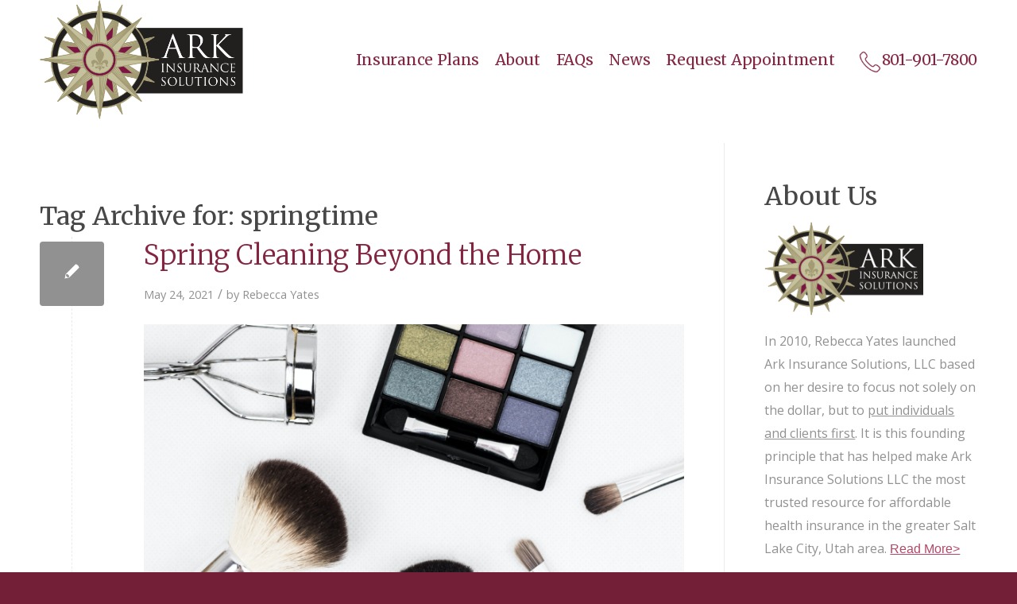

--- FILE ---
content_type: text/html; charset=UTF-8
request_url: https://www.ark-ins.com/tag/springtime/
body_size: 26321
content:
<!DOCTYPE html>
<html lang="en-US" class="html_stretched responsive av-preloader-disabled  html_header_top html_logo_left html_main_nav_header html_menu_right html_custom html_header_sticky html_header_shrinking_disabled html_mobile_menu_tablet html_header_searchicon_disabled html_content_align_center html_header_unstick_top_disabled html_header_stretch_disabled html_av-overlay-side html_av-overlay-side-classic html_av-submenu-noclone html_entry_id_1366 av-cookies-no-cookie-consent av-no-preview av-default-lightbox html_text_menu_active av-mobile-menu-switch-default">
<head>
<meta charset="UTF-8" />
<script type="text/javascript">
/* <![CDATA[ */
var gform;gform||(document.addEventListener("gform_main_scripts_loaded",function(){gform.scriptsLoaded=!0}),document.addEventListener("gform/theme/scripts_loaded",function(){gform.themeScriptsLoaded=!0}),window.addEventListener("DOMContentLoaded",function(){gform.domLoaded=!0}),gform={domLoaded:!1,scriptsLoaded:!1,themeScriptsLoaded:!1,isFormEditor:()=>"function"==typeof InitializeEditor,callIfLoaded:function(o){return!(!gform.domLoaded||!gform.scriptsLoaded||!gform.themeScriptsLoaded&&!gform.isFormEditor()||(gform.isFormEditor()&&console.warn("The use of gform.initializeOnLoaded() is deprecated in the form editor context and will be removed in Gravity Forms 3.1."),o(),0))},initializeOnLoaded:function(o){gform.callIfLoaded(o)||(document.addEventListener("gform_main_scripts_loaded",()=>{gform.scriptsLoaded=!0,gform.callIfLoaded(o)}),document.addEventListener("gform/theme/scripts_loaded",()=>{gform.themeScriptsLoaded=!0,gform.callIfLoaded(o)}),window.addEventListener("DOMContentLoaded",()=>{gform.domLoaded=!0,gform.callIfLoaded(o)}))},hooks:{action:{},filter:{}},addAction:function(o,r,e,t){gform.addHook("action",o,r,e,t)},addFilter:function(o,r,e,t){gform.addHook("filter",o,r,e,t)},doAction:function(o){gform.doHook("action",o,arguments)},applyFilters:function(o){return gform.doHook("filter",o,arguments)},removeAction:function(o,r){gform.removeHook("action",o,r)},removeFilter:function(o,r,e){gform.removeHook("filter",o,r,e)},addHook:function(o,r,e,t,n){null==gform.hooks[o][r]&&(gform.hooks[o][r]=[]);var d=gform.hooks[o][r];null==n&&(n=r+"_"+d.length),gform.hooks[o][r].push({tag:n,callable:e,priority:t=null==t?10:t})},doHook:function(r,o,e){var t;if(e=Array.prototype.slice.call(e,1),null!=gform.hooks[r][o]&&((o=gform.hooks[r][o]).sort(function(o,r){return o.priority-r.priority}),o.forEach(function(o){"function"!=typeof(t=o.callable)&&(t=window[t]),"action"==r?t.apply(null,e):e[0]=t.apply(null,e)})),"filter"==r)return e[0]},removeHook:function(o,r,t,n){var e;null!=gform.hooks[o][r]&&(e=(e=gform.hooks[o][r]).filter(function(o,r,e){return!!(null!=n&&n!=o.tag||null!=t&&t!=o.priority)}),gform.hooks[o][r]=e)}});
/* ]]> */
</script>



<!-- mobile setting -->
<meta name="viewport" content="width=device-width, initial-scale=1">

<!-- Scripts/CSS and wp_head hook -->
<meta name='robots' content='index, follow, max-image-preview:large, max-snippet:-1, max-video-preview:-1' />
	<style>img:is([sizes="auto" i], [sizes^="auto," i]) { contain-intrinsic-size: 3000px 1500px }</style>
	<meta name="dlm-version" content="5.1.6">
<!-- Google Tag Manager for WordPress by gtm4wp.com -->
<script data-cfasync="false" data-pagespeed-no-defer>
	var gtm4wp_datalayer_name = "dataLayer";
	var dataLayer = dataLayer || [];
</script>
<!-- End Google Tag Manager for WordPress by gtm4wp.com -->
	<!-- This site is optimized with the Yoast SEO plugin v26.3 - https://yoast.com/wordpress/plugins/seo/ -->
	<title>springtime Archives - Salt Lake City Insurance Agents - Ark Insurance Solutions</title>
<link crossorigin data-rocket-preconnect href="https://www.googletagmanager.com" rel="preconnect">
<link crossorigin data-rocket-preconnect href="https://www.google-analytics.com" rel="preconnect">
<link crossorigin data-rocket-preconnect href="https://connect.facebook.net" rel="preconnect">
<link crossorigin data-rocket-preconnect href="https://ssl.google-analytics.com" rel="preconnect">
<link crossorigin data-rocket-preconnect href="https://fonts.googleapis.com" rel="preconnect">
<link crossorigin data-rocket-preconnect href="https://googleads.g.doubleclick.net" rel="preconnect">
<link crossorigin data-rocket-preconnect href="https://acsbapp.com" rel="preconnect"><link rel="preload" data-rocket-preload as="image" href="https://www.ark-ins.com/wp-content/uploads/2019/05/pexels-kinkate-208052-scaled.jpeg" imagesrcset="https://www.ark-ins.com/wp-content/uploads/2019/05/pexels-kinkate-208052-scaled.jpeg 2560w, https://www.ark-ins.com/wp-content/uploads/2019/05/pexels-kinkate-208052-300x200.jpeg 300w, https://www.ark-ins.com/wp-content/uploads/2019/05/pexels-kinkate-208052-1030x687.jpeg 1030w, https://www.ark-ins.com/wp-content/uploads/2019/05/pexels-kinkate-208052-768x512.jpeg 768w, https://www.ark-ins.com/wp-content/uploads/2019/05/pexels-kinkate-208052-1536x1024.jpeg 1536w, https://www.ark-ins.com/wp-content/uploads/2019/05/pexels-kinkate-208052-2048x1365.jpeg 2048w, https://www.ark-ins.com/wp-content/uploads/2019/05/pexels-kinkate-208052-1500x1000.jpeg 1500w, https://www.ark-ins.com/wp-content/uploads/2019/05/pexels-kinkate-208052-705x470.jpeg 705w" imagesizes="auto, (max-width: 2560px) 100vw, 2560px" fetchpriority="high">
	<link rel="canonical" href="https://www.ark-ins.com/tag/springtime/" />
	<meta property="og:locale" content="en_US" />
	<meta property="og:type" content="article" />
	<meta property="og:title" content="springtime Archives - Salt Lake City Insurance Agents - Ark Insurance Solutions" />
	<meta property="og:url" content="https://www.ark-ins.com/tag/springtime/" />
	<meta property="og:site_name" content="Salt Lake City Insurance Agents - Ark Insurance Solutions" />
	<meta name="twitter:card" content="summary_large_image" />
	<script type="application/ld+json" class="yoast-schema-graph">{"@context":"https://schema.org","@graph":[{"@type":"CollectionPage","@id":"https://www.ark-ins.com/tag/springtime/","url":"https://www.ark-ins.com/tag/springtime/","name":"springtime Archives - Salt Lake City Insurance Agents - Ark Insurance Solutions","isPartOf":{"@id":"https://www.ark-ins.com/#website"},"primaryImageOfPage":{"@id":"https://www.ark-ins.com/tag/springtime/#primaryimage"},"image":{"@id":"https://www.ark-ins.com/tag/springtime/#primaryimage"},"thumbnailUrl":"https://www.ark-ins.com/wp-content/uploads/2018/05/Depositphotos_144013479_l-2015.jpg","breadcrumb":{"@id":"https://www.ark-ins.com/tag/springtime/#breadcrumb"},"inLanguage":"en-US"},{"@type":"ImageObject","inLanguage":"en-US","@id":"https://www.ark-ins.com/tag/springtime/#primaryimage","url":"https://www.ark-ins.com/wp-content/uploads/2018/05/Depositphotos_144013479_l-2015.jpg","contentUrl":"https://www.ark-ins.com/wp-content/uploads/2018/05/Depositphotos_144013479_l-2015.jpg","width":2000,"height":1335,"caption":"Spring cleaning beyond the home | Ark Insurance Solutions"},{"@type":"BreadcrumbList","@id":"https://www.ark-ins.com/tag/springtime/#breadcrumb","itemListElement":[{"@type":"ListItem","position":1,"name":"Home","item":"https://www.ark-ins.com/home/"},{"@type":"ListItem","position":2,"name":"springtime"}]},{"@type":"WebSite","@id":"https://www.ark-ins.com/#website","url":"https://www.ark-ins.com/","name":"Salt Lake City Insurance Agents - Ark Insurance Solutions","description":"","publisher":{"@id":"https://www.ark-ins.com/#organization"},"potentialAction":[{"@type":"SearchAction","target":{"@type":"EntryPoint","urlTemplate":"https://www.ark-ins.com/?s={search_term_string}"},"query-input":{"@type":"PropertyValueSpecification","valueRequired":true,"valueName":"search_term_string"}}],"inLanguage":"en-US"},{"@type":"Organization","@id":"https://www.ark-ins.com/#organization","name":"Salt Lake City Insurance Agents - Ark Insurance Solutions","url":"https://www.ark-ins.com/","logo":{"@type":"ImageObject","inLanguage":"en-US","@id":"https://www.ark-ins.com/#/schema/logo/image/","url":"https://www.ark-ins.com/wp-content/uploads/2019/10/ark-logo@2x.png","contentUrl":"https://www.ark-ins.com/wp-content/uploads/2019/10/ark-logo@2x.png","width":500,"height":293,"caption":"Salt Lake City Insurance Agents - Ark Insurance Solutions"},"image":{"@id":"https://www.ark-ins.com/#/schema/logo/image/"}}]}</script>
	<!-- / Yoast SEO plugin. -->



<link rel="alternate" type="application/rss+xml" title="Salt Lake City Insurance Agents - Ark Insurance Solutions &raquo; Feed" href="https://www.ark-ins.com/feed/" />
<link rel="alternate" type="application/rss+xml" title="Salt Lake City Insurance Agents - Ark Insurance Solutions &raquo; Comments Feed" href="https://www.ark-ins.com/comments/feed/" />
<link rel="alternate" type="application/rss+xml" title="Salt Lake City Insurance Agents - Ark Insurance Solutions &raquo; springtime Tag Feed" href="https://www.ark-ins.com/tag/springtime/feed/" />

<!-- google webfont font replacement -->

			<script type='text/javascript'>

				(function() {

					/*	check if webfonts are disabled by user setting via cookie - or user must opt in.	*/
					var html = document.getElementsByTagName('html')[0];
					var cookie_check = html.className.indexOf('av-cookies-needs-opt-in') >= 0 || html.className.indexOf('av-cookies-can-opt-out') >= 0;
					var allow_continue = true;
					var silent_accept_cookie = html.className.indexOf('av-cookies-user-silent-accept') >= 0;

					if( cookie_check && ! silent_accept_cookie )
					{
						if( ! document.cookie.match(/aviaCookieConsent/) || html.className.indexOf('av-cookies-session-refused') >= 0 )
						{
							allow_continue = false;
						}
						else
						{
							if( ! document.cookie.match(/aviaPrivacyRefuseCookiesHideBar/) )
							{
								allow_continue = false;
							}
							else if( ! document.cookie.match(/aviaPrivacyEssentialCookiesEnabled/) )
							{
								allow_continue = false;
							}
							else if( document.cookie.match(/aviaPrivacyGoogleWebfontsDisabled/) )
							{
								allow_continue = false;
							}
						}
					}

					if( allow_continue )
					{
						var f = document.createElement('link');

						f.type 	= 'text/css';
						f.rel 	= 'stylesheet';
						f.href 	= 'https://fonts.googleapis.com/css?family=Open+Sans:400,600&display=auto';
						f.id 	= 'avia-google-webfont';

						document.getElementsByTagName('head')[0].appendChild(f);
					}
				})();

			</script>
			<link data-minify="1" rel='stylesheet' id='avia-grid-css' href='https://www.ark-ins.com/wp-content/cache/min/1/wp-content/themes/enfold/css/grid.css?ver=1762973073' type='text/css' media='all' />
<link data-minify="1" rel='stylesheet' id='avia-base-css' href='https://www.ark-ins.com/wp-content/cache/min/1/wp-content/themes/enfold/css/base.css?ver=1762973073' type='text/css' media='all' />
<link data-minify="1" rel='stylesheet' id='avia-layout-css' href='https://www.ark-ins.com/wp-content/cache/min/1/wp-content/themes/enfold/css/layout.css?ver=1762973073' type='text/css' media='all' />
<link data-minify="1" rel='stylesheet' id='avia-module-audioplayer-css' href='https://www.ark-ins.com/wp-content/cache/min/1/wp-content/themes/enfold/config-templatebuilder/avia-shortcodes/audio-player/audio-player.css?ver=1762973073' type='text/css' media='all' />
<link data-minify="1" rel='stylesheet' id='avia-module-blog-css' href='https://www.ark-ins.com/wp-content/cache/min/1/wp-content/themes/enfold/config-templatebuilder/avia-shortcodes/blog/blog.css?ver=1762973073' type='text/css' media='all' />
<link data-minify="1" rel='stylesheet' id='avia-module-postslider-css' href='https://www.ark-ins.com/wp-content/cache/min/1/wp-content/themes/enfold/config-templatebuilder/avia-shortcodes/postslider/postslider.css?ver=1762973073' type='text/css' media='all' />
<link data-minify="1" rel='stylesheet' id='avia-module-button-css' href='https://www.ark-ins.com/wp-content/cache/min/1/wp-content/themes/enfold/config-templatebuilder/avia-shortcodes/buttons/buttons.css?ver=1762973073' type='text/css' media='all' />
<link data-minify="1" rel='stylesheet' id='avia-module-buttonrow-css' href='https://www.ark-ins.com/wp-content/cache/min/1/wp-content/themes/enfold/config-templatebuilder/avia-shortcodes/buttonrow/buttonrow.css?ver=1762973073' type='text/css' media='all' />
<link data-minify="1" rel='stylesheet' id='avia-module-button-fullwidth-css' href='https://www.ark-ins.com/wp-content/cache/min/1/wp-content/themes/enfold/config-templatebuilder/avia-shortcodes/buttons_fullwidth/buttons_fullwidth.css?ver=1762973073' type='text/css' media='all' />
<link data-minify="1" rel='stylesheet' id='avia-module-catalogue-css' href='https://www.ark-ins.com/wp-content/cache/min/1/wp-content/themes/enfold/config-templatebuilder/avia-shortcodes/catalogue/catalogue.css?ver=1762973073' type='text/css' media='all' />
<link data-minify="1" rel='stylesheet' id='avia-module-comments-css' href='https://www.ark-ins.com/wp-content/cache/min/1/wp-content/themes/enfold/config-templatebuilder/avia-shortcodes/comments/comments.css?ver=1762973073' type='text/css' media='all' />
<link data-minify="1" rel='stylesheet' id='avia-module-contact-css' href='https://www.ark-ins.com/wp-content/cache/min/1/wp-content/themes/enfold/config-templatebuilder/avia-shortcodes/contact/contact.css?ver=1762973073' type='text/css' media='all' />
<link data-minify="1" rel='stylesheet' id='avia-module-slideshow-css' href='https://www.ark-ins.com/wp-content/cache/min/1/wp-content/themes/enfold/config-templatebuilder/avia-shortcodes/slideshow/slideshow.css?ver=1762973073' type='text/css' media='all' />
<link data-minify="1" rel='stylesheet' id='avia-module-slideshow-contentpartner-css' href='https://www.ark-ins.com/wp-content/cache/min/1/wp-content/themes/enfold/config-templatebuilder/avia-shortcodes/contentslider/contentslider.css?ver=1762973073' type='text/css' media='all' />
<link data-minify="1" rel='stylesheet' id='avia-module-countdown-css' href='https://www.ark-ins.com/wp-content/cache/min/1/wp-content/themes/enfold/config-templatebuilder/avia-shortcodes/countdown/countdown.css?ver=1762973073' type='text/css' media='all' />
<link data-minify="1" rel='stylesheet' id='avia-module-dynamic-field-css' href='https://www.ark-ins.com/wp-content/cache/min/1/wp-content/themes/enfold/config-templatebuilder/avia-shortcodes/dynamic_field/dynamic_field.css?ver=1762973073' type='text/css' media='all' />
<link data-minify="1" rel='stylesheet' id='avia-module-gallery-css' href='https://www.ark-ins.com/wp-content/cache/min/1/wp-content/themes/enfold/config-templatebuilder/avia-shortcodes/gallery/gallery.css?ver=1762973073' type='text/css' media='all' />
<link data-minify="1" rel='stylesheet' id='avia-module-gallery-hor-css' href='https://www.ark-ins.com/wp-content/cache/min/1/wp-content/themes/enfold/config-templatebuilder/avia-shortcodes/gallery_horizontal/gallery_horizontal.css?ver=1762973073' type='text/css' media='all' />
<link data-minify="1" rel='stylesheet' id='avia-module-maps-css' href='https://www.ark-ins.com/wp-content/cache/min/1/wp-content/themes/enfold/config-templatebuilder/avia-shortcodes/google_maps/google_maps.css?ver=1762973073' type='text/css' media='all' />
<link data-minify="1" rel='stylesheet' id='avia-module-gridrow-css' href='https://www.ark-ins.com/wp-content/cache/min/1/wp-content/themes/enfold/config-templatebuilder/avia-shortcodes/grid_row/grid_row.css?ver=1762973073' type='text/css' media='all' />
<link data-minify="1" rel='stylesheet' id='avia-module-heading-css' href='https://www.ark-ins.com/wp-content/cache/min/1/wp-content/themes/enfold/config-templatebuilder/avia-shortcodes/heading/heading.css?ver=1762973073' type='text/css' media='all' />
<link data-minify="1" rel='stylesheet' id='avia-module-rotator-css' href='https://www.ark-ins.com/wp-content/cache/min/1/wp-content/themes/enfold/config-templatebuilder/avia-shortcodes/headline_rotator/headline_rotator.css?ver=1762973073' type='text/css' media='all' />
<link data-minify="1" rel='stylesheet' id='avia-module-hr-css' href='https://www.ark-ins.com/wp-content/cache/min/1/wp-content/themes/enfold/config-templatebuilder/avia-shortcodes/hr/hr.css?ver=1762973073' type='text/css' media='all' />
<link data-minify="1" rel='stylesheet' id='avia-module-icon-css' href='https://www.ark-ins.com/wp-content/cache/min/1/wp-content/themes/enfold/config-templatebuilder/avia-shortcodes/icon/icon.css?ver=1762973073' type='text/css' media='all' />
<link data-minify="1" rel='stylesheet' id='avia-module-icon-circles-css' href='https://www.ark-ins.com/wp-content/cache/min/1/wp-content/themes/enfold/config-templatebuilder/avia-shortcodes/icon_circles/icon_circles.css?ver=1762973073' type='text/css' media='all' />
<link data-minify="1" rel='stylesheet' id='avia-module-iconbox-css' href='https://www.ark-ins.com/wp-content/cache/min/1/wp-content/themes/enfold/config-templatebuilder/avia-shortcodes/iconbox/iconbox.css?ver=1762973073' type='text/css' media='all' />
<link data-minify="1" rel='stylesheet' id='avia-module-icongrid-css' href='https://www.ark-ins.com/wp-content/cache/min/1/wp-content/themes/enfold/config-templatebuilder/avia-shortcodes/icongrid/icongrid.css?ver=1762973073' type='text/css' media='all' />
<link data-minify="1" rel='stylesheet' id='avia-module-iconlist-css' href='https://www.ark-ins.com/wp-content/cache/min/1/wp-content/themes/enfold/config-templatebuilder/avia-shortcodes/iconlist/iconlist.css?ver=1762973073' type='text/css' media='all' />
<link data-minify="1" rel='stylesheet' id='avia-module-image-css' href='https://www.ark-ins.com/wp-content/cache/min/1/wp-content/themes/enfold/config-templatebuilder/avia-shortcodes/image/image.css?ver=1762973073' type='text/css' media='all' />
<link data-minify="1" rel='stylesheet' id='avia-module-image-diff-css' href='https://www.ark-ins.com/wp-content/cache/min/1/wp-content/themes/enfold/config-templatebuilder/avia-shortcodes/image_diff/image_diff.css?ver=1762973073' type='text/css' media='all' />
<link data-minify="1" rel='stylesheet' id='avia-module-hotspot-css' href='https://www.ark-ins.com/wp-content/cache/min/1/wp-content/themes/enfold/config-templatebuilder/avia-shortcodes/image_hotspots/image_hotspots.css?ver=1762973073' type='text/css' media='all' />
<link data-minify="1" rel='stylesheet' id='avia-module-sc-lottie-animation-css' href='https://www.ark-ins.com/wp-content/cache/min/1/wp-content/themes/enfold/config-templatebuilder/avia-shortcodes/lottie_animation/lottie_animation.css?ver=1762973073' type='text/css' media='all' />
<link data-minify="1" rel='stylesheet' id='avia-module-magazine-css' href='https://www.ark-ins.com/wp-content/cache/min/1/wp-content/themes/enfold/config-templatebuilder/avia-shortcodes/magazine/magazine.css?ver=1762973073' type='text/css' media='all' />
<link data-minify="1" rel='stylesheet' id='avia-module-masonry-css' href='https://www.ark-ins.com/wp-content/cache/min/1/wp-content/themes/enfold/config-templatebuilder/avia-shortcodes/masonry_entries/masonry_entries.css?ver=1762973073' type='text/css' media='all' />
<link data-minify="1" rel='stylesheet' id='avia-siteloader-css' href='https://www.ark-ins.com/wp-content/cache/min/1/wp-content/themes/enfold/css/avia-snippet-site-preloader.css?ver=1762973073' type='text/css' media='all' />
<link data-minify="1" rel='stylesheet' id='avia-module-menu-css' href='https://www.ark-ins.com/wp-content/cache/min/1/wp-content/themes/enfold/config-templatebuilder/avia-shortcodes/menu/menu.css?ver=1762973073' type='text/css' media='all' />
<link data-minify="1" rel='stylesheet' id='avia-module-notification-css' href='https://www.ark-ins.com/wp-content/cache/min/1/wp-content/themes/enfold/config-templatebuilder/avia-shortcodes/notification/notification.css?ver=1762973073' type='text/css' media='all' />
<link data-minify="1" rel='stylesheet' id='avia-module-numbers-css' href='https://www.ark-ins.com/wp-content/cache/min/1/wp-content/themes/enfold/config-templatebuilder/avia-shortcodes/numbers/numbers.css?ver=1762973073' type='text/css' media='all' />
<link data-minify="1" rel='stylesheet' id='avia-module-portfolio-css' href='https://www.ark-ins.com/wp-content/cache/min/1/wp-content/themes/enfold/config-templatebuilder/avia-shortcodes/portfolio/portfolio.css?ver=1762973073' type='text/css' media='all' />
<link data-minify="1" rel='stylesheet' id='avia-module-post-metadata-css' href='https://www.ark-ins.com/wp-content/cache/min/1/wp-content/themes/enfold/config-templatebuilder/avia-shortcodes/post_metadata/post_metadata.css?ver=1762973073' type='text/css' media='all' />
<link data-minify="1" rel='stylesheet' id='avia-module-progress-bar-css' href='https://www.ark-ins.com/wp-content/cache/min/1/wp-content/themes/enfold/config-templatebuilder/avia-shortcodes/progressbar/progressbar.css?ver=1762973073' type='text/css' media='all' />
<link data-minify="1" rel='stylesheet' id='avia-module-promobox-css' href='https://www.ark-ins.com/wp-content/cache/min/1/wp-content/themes/enfold/config-templatebuilder/avia-shortcodes/promobox/promobox.css?ver=1762973073' type='text/css' media='all' />
<link data-minify="1" rel='stylesheet' id='avia-sc-search-css' href='https://www.ark-ins.com/wp-content/cache/min/1/wp-content/themes/enfold/config-templatebuilder/avia-shortcodes/search/search.css?ver=1762973073' type='text/css' media='all' />
<link data-minify="1" rel='stylesheet' id='avia-module-slideshow-accordion-css' href='https://www.ark-ins.com/wp-content/cache/min/1/wp-content/themes/enfold/config-templatebuilder/avia-shortcodes/slideshow_accordion/slideshow_accordion.css?ver=1762973073' type='text/css' media='all' />
<link data-minify="1" rel='stylesheet' id='avia-module-slideshow-feature-image-css' href='https://www.ark-ins.com/wp-content/cache/min/1/wp-content/themes/enfold/config-templatebuilder/avia-shortcodes/slideshow_feature_image/slideshow_feature_image.css?ver=1762973073' type='text/css' media='all' />
<link data-minify="1" rel='stylesheet' id='avia-module-slideshow-fullsize-css' href='https://www.ark-ins.com/wp-content/cache/min/1/wp-content/themes/enfold/config-templatebuilder/avia-shortcodes/slideshow_fullsize/slideshow_fullsize.css?ver=1762973073' type='text/css' media='all' />
<link data-minify="1" rel='stylesheet' id='avia-module-slideshow-fullscreen-css' href='https://www.ark-ins.com/wp-content/cache/min/1/wp-content/themes/enfold/config-templatebuilder/avia-shortcodes/slideshow_fullscreen/slideshow_fullscreen.css?ver=1762973073' type='text/css' media='all' />
<link data-minify="1" rel='stylesheet' id='avia-module-slideshow-ls-css' href='https://www.ark-ins.com/wp-content/cache/min/1/wp-content/themes/enfold/config-templatebuilder/avia-shortcodes/slideshow_layerslider/slideshow_layerslider.css?ver=1762973073' type='text/css' media='all' />
<link data-minify="1" rel='stylesheet' id='avia-module-social-css' href='https://www.ark-ins.com/wp-content/cache/min/1/wp-content/themes/enfold/config-templatebuilder/avia-shortcodes/social_share/social_share.css?ver=1762973074' type='text/css' media='all' />
<link data-minify="1" rel='stylesheet' id='avia-module-tabsection-css' href='https://www.ark-ins.com/wp-content/cache/min/1/wp-content/themes/enfold/config-templatebuilder/avia-shortcodes/tab_section/tab_section.css?ver=1762973074' type='text/css' media='all' />
<link data-minify="1" rel='stylesheet' id='avia-module-table-css' href='https://www.ark-ins.com/wp-content/cache/min/1/wp-content/themes/enfold/config-templatebuilder/avia-shortcodes/table/table.css?ver=1762973074' type='text/css' media='all' />
<link data-minify="1" rel='stylesheet' id='avia-module-tabs-css' href='https://www.ark-ins.com/wp-content/cache/min/1/wp-content/themes/enfold/config-templatebuilder/avia-shortcodes/tabs/tabs.css?ver=1762973074' type='text/css' media='all' />
<link data-minify="1" rel='stylesheet' id='avia-module-team-css' href='https://www.ark-ins.com/wp-content/cache/min/1/wp-content/themes/enfold/config-templatebuilder/avia-shortcodes/team/team.css?ver=1762973074' type='text/css' media='all' />
<link data-minify="1" rel='stylesheet' id='avia-module-testimonials-css' href='https://www.ark-ins.com/wp-content/cache/min/1/wp-content/themes/enfold/config-templatebuilder/avia-shortcodes/testimonials/testimonials.css?ver=1762973074' type='text/css' media='all' />
<link data-minify="1" rel='stylesheet' id='avia-module-timeline-css' href='https://www.ark-ins.com/wp-content/cache/min/1/wp-content/themes/enfold/config-templatebuilder/avia-shortcodes/timeline/timeline.css?ver=1762973074' type='text/css' media='all' />
<link data-minify="1" rel='stylesheet' id='avia-module-toggles-css' href='https://www.ark-ins.com/wp-content/cache/min/1/wp-content/themes/enfold/config-templatebuilder/avia-shortcodes/toggles/toggles.css?ver=1762973074' type='text/css' media='all' />
<link data-minify="1" rel='stylesheet' id='avia-module-video-css' href='https://www.ark-ins.com/wp-content/cache/min/1/wp-content/themes/enfold/config-templatebuilder/avia-shortcodes/video/video.css?ver=1762973074' type='text/css' media='all' />
<link rel='stylesheet' id='wp-block-library-css' href='https://www.ark-ins.com/wp-includes/css/dist/block-library/style.min.css?ver=0579e385446e9faa114247cec29d2854' type='text/css' media='all' />
<link rel='stylesheet' id='wp-components-css' href='https://www.ark-ins.com/wp-includes/css/dist/components/style.min.css?ver=0579e385446e9faa114247cec29d2854' type='text/css' media='all' />
<link rel='stylesheet' id='wp-preferences-css' href='https://www.ark-ins.com/wp-includes/css/dist/preferences/style.min.css?ver=0579e385446e9faa114247cec29d2854' type='text/css' media='all' />
<link rel='stylesheet' id='wp-block-editor-css' href='https://www.ark-ins.com/wp-includes/css/dist/block-editor/style.min.css?ver=0579e385446e9faa114247cec29d2854' type='text/css' media='all' />
<link data-minify="1" rel='stylesheet' id='popup-maker-block-library-style-css' href='https://www.ark-ins.com/wp-content/cache/min/1/wp-content/plugins/popup-maker/dist/packages/block-library-style.css?ver=1762973074' type='text/css' media='all' />
<style id='global-styles-inline-css' type='text/css'>
:root{--wp--preset--aspect-ratio--square: 1;--wp--preset--aspect-ratio--4-3: 4/3;--wp--preset--aspect-ratio--3-4: 3/4;--wp--preset--aspect-ratio--3-2: 3/2;--wp--preset--aspect-ratio--2-3: 2/3;--wp--preset--aspect-ratio--16-9: 16/9;--wp--preset--aspect-ratio--9-16: 9/16;--wp--preset--color--black: #000000;--wp--preset--color--cyan-bluish-gray: #abb8c3;--wp--preset--color--white: #ffffff;--wp--preset--color--pale-pink: #f78da7;--wp--preset--color--vivid-red: #cf2e2e;--wp--preset--color--luminous-vivid-orange: #ff6900;--wp--preset--color--luminous-vivid-amber: #fcb900;--wp--preset--color--light-green-cyan: #7bdcb5;--wp--preset--color--vivid-green-cyan: #00d084;--wp--preset--color--pale-cyan-blue: #8ed1fc;--wp--preset--color--vivid-cyan-blue: #0693e3;--wp--preset--color--vivid-purple: #9b51e0;--wp--preset--color--metallic-red: #b02b2c;--wp--preset--color--maximum-yellow-red: #edae44;--wp--preset--color--yellow-sun: #eeee22;--wp--preset--color--palm-leaf: #83a846;--wp--preset--color--aero: #7bb0e7;--wp--preset--color--old-lavender: #745f7e;--wp--preset--color--steel-teal: #5f8789;--wp--preset--color--raspberry-pink: #d65799;--wp--preset--color--medium-turquoise: #4ecac2;--wp--preset--gradient--vivid-cyan-blue-to-vivid-purple: linear-gradient(135deg,rgba(6,147,227,1) 0%,rgb(155,81,224) 100%);--wp--preset--gradient--light-green-cyan-to-vivid-green-cyan: linear-gradient(135deg,rgb(122,220,180) 0%,rgb(0,208,130) 100%);--wp--preset--gradient--luminous-vivid-amber-to-luminous-vivid-orange: linear-gradient(135deg,rgba(252,185,0,1) 0%,rgba(255,105,0,1) 100%);--wp--preset--gradient--luminous-vivid-orange-to-vivid-red: linear-gradient(135deg,rgba(255,105,0,1) 0%,rgb(207,46,46) 100%);--wp--preset--gradient--very-light-gray-to-cyan-bluish-gray: linear-gradient(135deg,rgb(238,238,238) 0%,rgb(169,184,195) 100%);--wp--preset--gradient--cool-to-warm-spectrum: linear-gradient(135deg,rgb(74,234,220) 0%,rgb(151,120,209) 20%,rgb(207,42,186) 40%,rgb(238,44,130) 60%,rgb(251,105,98) 80%,rgb(254,248,76) 100%);--wp--preset--gradient--blush-light-purple: linear-gradient(135deg,rgb(255,206,236) 0%,rgb(152,150,240) 100%);--wp--preset--gradient--blush-bordeaux: linear-gradient(135deg,rgb(254,205,165) 0%,rgb(254,45,45) 50%,rgb(107,0,62) 100%);--wp--preset--gradient--luminous-dusk: linear-gradient(135deg,rgb(255,203,112) 0%,rgb(199,81,192) 50%,rgb(65,88,208) 100%);--wp--preset--gradient--pale-ocean: linear-gradient(135deg,rgb(255,245,203) 0%,rgb(182,227,212) 50%,rgb(51,167,181) 100%);--wp--preset--gradient--electric-grass: linear-gradient(135deg,rgb(202,248,128) 0%,rgb(113,206,126) 100%);--wp--preset--gradient--midnight: linear-gradient(135deg,rgb(2,3,129) 0%,rgb(40,116,252) 100%);--wp--preset--font-size--small: 1rem;--wp--preset--font-size--medium: 1.125rem;--wp--preset--font-size--large: 1.75rem;--wp--preset--font-size--x-large: clamp(1.75rem, 3vw, 2.25rem);--wp--preset--spacing--20: 0.44rem;--wp--preset--spacing--30: 0.67rem;--wp--preset--spacing--40: 1rem;--wp--preset--spacing--50: 1.5rem;--wp--preset--spacing--60: 2.25rem;--wp--preset--spacing--70: 3.38rem;--wp--preset--spacing--80: 5.06rem;--wp--preset--shadow--natural: 6px 6px 9px rgba(0, 0, 0, 0.2);--wp--preset--shadow--deep: 12px 12px 50px rgba(0, 0, 0, 0.4);--wp--preset--shadow--sharp: 6px 6px 0px rgba(0, 0, 0, 0.2);--wp--preset--shadow--outlined: 6px 6px 0px -3px rgba(255, 255, 255, 1), 6px 6px rgba(0, 0, 0, 1);--wp--preset--shadow--crisp: 6px 6px 0px rgba(0, 0, 0, 1);}:root { --wp--style--global--content-size: 800px;--wp--style--global--wide-size: 1130px; }:where(body) { margin: 0; }.wp-site-blocks > .alignleft { float: left; margin-right: 2em; }.wp-site-blocks > .alignright { float: right; margin-left: 2em; }.wp-site-blocks > .aligncenter { justify-content: center; margin-left: auto; margin-right: auto; }:where(.is-layout-flex){gap: 0.5em;}:where(.is-layout-grid){gap: 0.5em;}.is-layout-flow > .alignleft{float: left;margin-inline-start: 0;margin-inline-end: 2em;}.is-layout-flow > .alignright{float: right;margin-inline-start: 2em;margin-inline-end: 0;}.is-layout-flow > .aligncenter{margin-left: auto !important;margin-right: auto !important;}.is-layout-constrained > .alignleft{float: left;margin-inline-start: 0;margin-inline-end: 2em;}.is-layout-constrained > .alignright{float: right;margin-inline-start: 2em;margin-inline-end: 0;}.is-layout-constrained > .aligncenter{margin-left: auto !important;margin-right: auto !important;}.is-layout-constrained > :where(:not(.alignleft):not(.alignright):not(.alignfull)){max-width: var(--wp--style--global--content-size);margin-left: auto !important;margin-right: auto !important;}.is-layout-constrained > .alignwide{max-width: var(--wp--style--global--wide-size);}body .is-layout-flex{display: flex;}.is-layout-flex{flex-wrap: wrap;align-items: center;}.is-layout-flex > :is(*, div){margin: 0;}body .is-layout-grid{display: grid;}.is-layout-grid > :is(*, div){margin: 0;}body{padding-top: 0px;padding-right: 0px;padding-bottom: 0px;padding-left: 0px;}a:where(:not(.wp-element-button)){text-decoration: underline;}:root :where(.wp-element-button, .wp-block-button__link){background-color: #32373c;border-width: 0;color: #fff;font-family: inherit;font-size: inherit;line-height: inherit;padding: calc(0.667em + 2px) calc(1.333em + 2px);text-decoration: none;}.has-black-color{color: var(--wp--preset--color--black) !important;}.has-cyan-bluish-gray-color{color: var(--wp--preset--color--cyan-bluish-gray) !important;}.has-white-color{color: var(--wp--preset--color--white) !important;}.has-pale-pink-color{color: var(--wp--preset--color--pale-pink) !important;}.has-vivid-red-color{color: var(--wp--preset--color--vivid-red) !important;}.has-luminous-vivid-orange-color{color: var(--wp--preset--color--luminous-vivid-orange) !important;}.has-luminous-vivid-amber-color{color: var(--wp--preset--color--luminous-vivid-amber) !important;}.has-light-green-cyan-color{color: var(--wp--preset--color--light-green-cyan) !important;}.has-vivid-green-cyan-color{color: var(--wp--preset--color--vivid-green-cyan) !important;}.has-pale-cyan-blue-color{color: var(--wp--preset--color--pale-cyan-blue) !important;}.has-vivid-cyan-blue-color{color: var(--wp--preset--color--vivid-cyan-blue) !important;}.has-vivid-purple-color{color: var(--wp--preset--color--vivid-purple) !important;}.has-metallic-red-color{color: var(--wp--preset--color--metallic-red) !important;}.has-maximum-yellow-red-color{color: var(--wp--preset--color--maximum-yellow-red) !important;}.has-yellow-sun-color{color: var(--wp--preset--color--yellow-sun) !important;}.has-palm-leaf-color{color: var(--wp--preset--color--palm-leaf) !important;}.has-aero-color{color: var(--wp--preset--color--aero) !important;}.has-old-lavender-color{color: var(--wp--preset--color--old-lavender) !important;}.has-steel-teal-color{color: var(--wp--preset--color--steel-teal) !important;}.has-raspberry-pink-color{color: var(--wp--preset--color--raspberry-pink) !important;}.has-medium-turquoise-color{color: var(--wp--preset--color--medium-turquoise) !important;}.has-black-background-color{background-color: var(--wp--preset--color--black) !important;}.has-cyan-bluish-gray-background-color{background-color: var(--wp--preset--color--cyan-bluish-gray) !important;}.has-white-background-color{background-color: var(--wp--preset--color--white) !important;}.has-pale-pink-background-color{background-color: var(--wp--preset--color--pale-pink) !important;}.has-vivid-red-background-color{background-color: var(--wp--preset--color--vivid-red) !important;}.has-luminous-vivid-orange-background-color{background-color: var(--wp--preset--color--luminous-vivid-orange) !important;}.has-luminous-vivid-amber-background-color{background-color: var(--wp--preset--color--luminous-vivid-amber) !important;}.has-light-green-cyan-background-color{background-color: var(--wp--preset--color--light-green-cyan) !important;}.has-vivid-green-cyan-background-color{background-color: var(--wp--preset--color--vivid-green-cyan) !important;}.has-pale-cyan-blue-background-color{background-color: var(--wp--preset--color--pale-cyan-blue) !important;}.has-vivid-cyan-blue-background-color{background-color: var(--wp--preset--color--vivid-cyan-blue) !important;}.has-vivid-purple-background-color{background-color: var(--wp--preset--color--vivid-purple) !important;}.has-metallic-red-background-color{background-color: var(--wp--preset--color--metallic-red) !important;}.has-maximum-yellow-red-background-color{background-color: var(--wp--preset--color--maximum-yellow-red) !important;}.has-yellow-sun-background-color{background-color: var(--wp--preset--color--yellow-sun) !important;}.has-palm-leaf-background-color{background-color: var(--wp--preset--color--palm-leaf) !important;}.has-aero-background-color{background-color: var(--wp--preset--color--aero) !important;}.has-old-lavender-background-color{background-color: var(--wp--preset--color--old-lavender) !important;}.has-steel-teal-background-color{background-color: var(--wp--preset--color--steel-teal) !important;}.has-raspberry-pink-background-color{background-color: var(--wp--preset--color--raspberry-pink) !important;}.has-medium-turquoise-background-color{background-color: var(--wp--preset--color--medium-turquoise) !important;}.has-black-border-color{border-color: var(--wp--preset--color--black) !important;}.has-cyan-bluish-gray-border-color{border-color: var(--wp--preset--color--cyan-bluish-gray) !important;}.has-white-border-color{border-color: var(--wp--preset--color--white) !important;}.has-pale-pink-border-color{border-color: var(--wp--preset--color--pale-pink) !important;}.has-vivid-red-border-color{border-color: var(--wp--preset--color--vivid-red) !important;}.has-luminous-vivid-orange-border-color{border-color: var(--wp--preset--color--luminous-vivid-orange) !important;}.has-luminous-vivid-amber-border-color{border-color: var(--wp--preset--color--luminous-vivid-amber) !important;}.has-light-green-cyan-border-color{border-color: var(--wp--preset--color--light-green-cyan) !important;}.has-vivid-green-cyan-border-color{border-color: var(--wp--preset--color--vivid-green-cyan) !important;}.has-pale-cyan-blue-border-color{border-color: var(--wp--preset--color--pale-cyan-blue) !important;}.has-vivid-cyan-blue-border-color{border-color: var(--wp--preset--color--vivid-cyan-blue) !important;}.has-vivid-purple-border-color{border-color: var(--wp--preset--color--vivid-purple) !important;}.has-metallic-red-border-color{border-color: var(--wp--preset--color--metallic-red) !important;}.has-maximum-yellow-red-border-color{border-color: var(--wp--preset--color--maximum-yellow-red) !important;}.has-yellow-sun-border-color{border-color: var(--wp--preset--color--yellow-sun) !important;}.has-palm-leaf-border-color{border-color: var(--wp--preset--color--palm-leaf) !important;}.has-aero-border-color{border-color: var(--wp--preset--color--aero) !important;}.has-old-lavender-border-color{border-color: var(--wp--preset--color--old-lavender) !important;}.has-steel-teal-border-color{border-color: var(--wp--preset--color--steel-teal) !important;}.has-raspberry-pink-border-color{border-color: var(--wp--preset--color--raspberry-pink) !important;}.has-medium-turquoise-border-color{border-color: var(--wp--preset--color--medium-turquoise) !important;}.has-vivid-cyan-blue-to-vivid-purple-gradient-background{background: var(--wp--preset--gradient--vivid-cyan-blue-to-vivid-purple) !important;}.has-light-green-cyan-to-vivid-green-cyan-gradient-background{background: var(--wp--preset--gradient--light-green-cyan-to-vivid-green-cyan) !important;}.has-luminous-vivid-amber-to-luminous-vivid-orange-gradient-background{background: var(--wp--preset--gradient--luminous-vivid-amber-to-luminous-vivid-orange) !important;}.has-luminous-vivid-orange-to-vivid-red-gradient-background{background: var(--wp--preset--gradient--luminous-vivid-orange-to-vivid-red) !important;}.has-very-light-gray-to-cyan-bluish-gray-gradient-background{background: var(--wp--preset--gradient--very-light-gray-to-cyan-bluish-gray) !important;}.has-cool-to-warm-spectrum-gradient-background{background: var(--wp--preset--gradient--cool-to-warm-spectrum) !important;}.has-blush-light-purple-gradient-background{background: var(--wp--preset--gradient--blush-light-purple) !important;}.has-blush-bordeaux-gradient-background{background: var(--wp--preset--gradient--blush-bordeaux) !important;}.has-luminous-dusk-gradient-background{background: var(--wp--preset--gradient--luminous-dusk) !important;}.has-pale-ocean-gradient-background{background: var(--wp--preset--gradient--pale-ocean) !important;}.has-electric-grass-gradient-background{background: var(--wp--preset--gradient--electric-grass) !important;}.has-midnight-gradient-background{background: var(--wp--preset--gradient--midnight) !important;}.has-small-font-size{font-size: var(--wp--preset--font-size--small) !important;}.has-medium-font-size{font-size: var(--wp--preset--font-size--medium) !important;}.has-large-font-size{font-size: var(--wp--preset--font-size--large) !important;}.has-x-large-font-size{font-size: var(--wp--preset--font-size--x-large) !important;}
:where(.wp-block-post-template.is-layout-flex){gap: 1.25em;}:where(.wp-block-post-template.is-layout-grid){gap: 1.25em;}
:where(.wp-block-columns.is-layout-flex){gap: 2em;}:where(.wp-block-columns.is-layout-grid){gap: 2em;}
:root :where(.wp-block-pullquote){font-size: 1.5em;line-height: 1.6;}
</style>
<link data-minify="1" rel='stylesheet' id='avia-scs-css' href='https://www.ark-ins.com/wp-content/cache/min/1/wp-content/themes/enfold/css/shortcodes.css?ver=1762973074' type='text/css' media='all' />
<link data-minify="1" rel='stylesheet' id='avia-fold-unfold-css' href='https://www.ark-ins.com/wp-content/cache/min/1/wp-content/themes/enfold/css/avia-snippet-fold-unfold.css?ver=1762973074' type='text/css' media='all' />
<link rel='stylesheet' id='avia-popup-css-css' href='https://www.ark-ins.com/wp-content/themes/enfold/js/aviapopup/magnific-popup.min.css?ver=7.1' type='text/css' media='screen' />
<link data-minify="1" rel='stylesheet' id='avia-lightbox-css' href='https://www.ark-ins.com/wp-content/cache/min/1/wp-content/themes/enfold/css/avia-snippet-lightbox.css?ver=1762973074' type='text/css' media='screen' />
<link data-minify="1" rel='stylesheet' id='avia-widget-css-css' href='https://www.ark-ins.com/wp-content/cache/min/1/wp-content/themes/enfold/css/avia-snippet-widget.css?ver=1762973074' type='text/css' media='screen' />
<link data-minify="1" rel='stylesheet' id='avia-dynamic-css' href='https://www.ark-ins.com/wp-content/cache/min/1/wp-content/uploads/dynamic_avia/ark_insurance.css?ver=1762973074' type='text/css' media='all' />
<link data-minify="1" rel='stylesheet' id='avia-custom-css' href='https://www.ark-ins.com/wp-content/cache/min/1/wp-content/themes/enfold/css/custom.css?ver=1762973074' type='text/css' media='all' />
<link data-minify="1" rel='stylesheet' id='avia-style-css' href='https://www.ark-ins.com/wp-content/cache/min/1/wp-content/themes/ark-insurance-theme/style.css?ver=1762973074' type='text/css' media='all' />
<link data-minify="1" rel='stylesheet' id='popup-maker-site-css' href='https://www.ark-ins.com/wp-content/cache/min/1/wp-content/uploads/pum/pum-site-styles.css?ver=1762973074' type='text/css' media='all' />
<link data-minify="1" rel='stylesheet' id='gform_basic-css' href='https://www.ark-ins.com/wp-content/cache/min/1/wp-content/plugins/gravityforms/assets/css/dist/basic.min.css?ver=1762973074' type='text/css' media='all' />
<link rel='stylesheet' id='gform_theme_components-css' href='https://www.ark-ins.com/wp-content/plugins/gravityforms/assets/css/dist/theme-components.min.css?ver=2.9.21' type='text/css' media='all' />
<link rel='stylesheet' id='gform_theme-css' href='https://www.ark-ins.com/wp-content/plugins/gravityforms/assets/css/dist/theme.min.css?ver=2.9.21' type='text/css' media='all' />
<link data-minify="1" rel='stylesheet' id='avia-gravity-css' href='https://www.ark-ins.com/wp-content/cache/min/1/wp-content/themes/enfold/config-gravityforms/gravity-mod.css?ver=1762973074' type='text/css' media='screen' />
<link data-minify="1" rel='stylesheet' id='wprevpro_w3-css' href='https://www.ark-ins.com/wp-content/cache/min/1/wp-content/plugins/wp-review-slider-pro/public/css/wprevpro_w3_min.css?ver=1762973074' type='text/css' media='all' />
<script type="text/javascript" src="https://www.ark-ins.com/wp-includes/js/jquery/jquery.min.js?ver=3.7.1" id="jquery-core-js"></script>
<script type="text/javascript" src="https://www.ark-ins.com/wp-includes/js/jquery/jquery-migrate.min.js?ver=3.4.1" id="jquery-migrate-js"></script>
<script type="text/javascript" src="https://www.ark-ins.com/wp-content/themes/enfold/js/avia-js.js?ver=7.1" id="avia-js-js"></script>
<script type="text/javascript" src="https://www.ark-ins.com/wp-content/themes/enfold/js/avia-compat.js?ver=7.1" id="avia-compat-js"></script>
<script type="text/javascript" defer='defer' src="https://www.ark-ins.com/wp-content/plugins/gravityforms/js/jquery.json.min.js?ver=2.9.21" id="gform_json-js"></script>
<script type="text/javascript" id="gform_gravityforms-js-extra">
/* <![CDATA[ */
var gf_global = {"gf_currency_config":{"name":"U.S. Dollar","symbol_left":"$","symbol_right":"","symbol_padding":"","thousand_separator":",","decimal_separator":".","decimals":2,"code":"USD"},"base_url":"https:\/\/www.ark-ins.com\/wp-content\/plugins\/gravityforms","number_formats":[],"spinnerUrl":"https:\/\/www.ark-ins.com\/wp-content\/plugins\/gravityforms\/images\/spinner.svg","version_hash":"e638194689bb8d1795fea86ca7a800d4","strings":{"newRowAdded":"New row added.","rowRemoved":"Row removed","formSaved":"The form has been saved.  The content contains the link to return and complete the form."}};
var gf_global = {"gf_currency_config":{"name":"U.S. Dollar","symbol_left":"$","symbol_right":"","symbol_padding":"","thousand_separator":",","decimal_separator":".","decimals":2,"code":"USD"},"base_url":"https:\/\/www.ark-ins.com\/wp-content\/plugins\/gravityforms","number_formats":[],"spinnerUrl":"https:\/\/www.ark-ins.com\/wp-content\/plugins\/gravityforms\/images\/spinner.svg","version_hash":"e638194689bb8d1795fea86ca7a800d4","strings":{"newRowAdded":"New row added.","rowRemoved":"Row removed","formSaved":"The form has been saved.  The content contains the link to return and complete the form."}};
var gform_i18n = {"datepicker":{"days":{"monday":"Mo","tuesday":"Tu","wednesday":"We","thursday":"Th","friday":"Fr","saturday":"Sa","sunday":"Su"},"months":{"january":"January","february":"February","march":"March","april":"April","may":"May","june":"June","july":"July","august":"August","september":"September","october":"October","november":"November","december":"December"},"firstDay":1,"iconText":"Select date"}};
var gf_legacy_multi = {"11":""};
var gform_gravityforms = {"strings":{"invalid_file_extension":"This type of file is not allowed. Must be one of the following:","delete_file":"Delete this file","in_progress":"in progress","file_exceeds_limit":"File exceeds size limit","illegal_extension":"This type of file is not allowed.","max_reached":"Maximum number of files reached","unknown_error":"There was a problem while saving the file on the server","currently_uploading":"Please wait for the uploading to complete","cancel":"Cancel","cancel_upload":"Cancel this upload","cancelled":"Cancelled","error":"Error","message":"Message"},"vars":{"images_url":"https:\/\/www.ark-ins.com\/wp-content\/plugins\/gravityforms\/images"}};
/* ]]> */
</script>
<script type="text/javascript" defer='defer' src="https://www.ark-ins.com/wp-content/plugins/gravityforms/js/gravityforms.min.js?ver=2.9.21" id="gform_gravityforms-js"></script>
<script type="text/javascript" id="gform_conditional_logic-js-extra">
/* <![CDATA[ */
var gf_legacy = {"is_legacy":""};
var gf_legacy = {"is_legacy":""};
/* ]]> */
</script>
<script type="text/javascript" defer='defer' src="https://www.ark-ins.com/wp-content/plugins/gravityforms/js/conditional_logic.min.js?ver=2.9.21" id="gform_conditional_logic-js"></script>
<script type="text/javascript" defer='defer' src="https://www.ark-ins.com/wp-content/plugins/gravityforms/assets/js/dist/utils.min.js?ver=380b7a5ec0757c78876bc8a59488f2f3" id="gform_gravityforms_utils-js"></script>
<script type="text/javascript" src="https://www.ark-ins.com/wp-content/plugins/wp-review-slider-pro/public/js/wprs-slick.min.js?ver=12.5.2_1" id="wp-review-slider-pro_slick-min-js"></script>
<script type="text/javascript" src="https://www.ark-ins.com/wp-content/plugins/wp-review-slider-pro/public/js/wprs-combined.min.js?ver=12.5.2_1" id="wp-review-slider-pro_unslider_comb-min-js"></script>
<script type="text/javascript" id="wp-review-slider-pro_plublic-min-js-extra">
/* <![CDATA[ */
var wprevpublicjs_script_vars = {"wpfb_nonce":"9a2e359874","wpfb_ajaxurl":"https:\/\/www.ark-ins.com\/wp-admin\/admin-ajax.php","wprevpluginsurl":"https:\/\/www.ark-ins.com\/wp-content\/plugins\/wp-review-slider-pro","page_id":"41"};
/* ]]> */
</script>
<script type="text/javascript" src="https://www.ark-ins.com/wp-content/plugins/wp-review-slider-pro/public/js/wprev-public.min.js?ver=12.5.2_1" id="wp-review-slider-pro_plublic-min-js"></script>
<link rel="https://api.w.org/" href="https://www.ark-ins.com/wp-json/" /><link rel="alternate" title="JSON" type="application/json" href="https://www.ark-ins.com/wp-json/wp/v2/tags/41" /><link rel="EditURI" type="application/rsd+xml" title="RSD" href="https://www.ark-ins.com/xmlrpc.php?rsd" />


<!-- Google Tag Manager for WordPress by gtm4wp.com -->
<!-- GTM Container placement set to footer -->
<script data-cfasync="false" data-pagespeed-no-defer type="text/javascript">
	var dataLayer_content = {"pagePostType":"post","pagePostType2":"tag-post"};
	dataLayer.push( dataLayer_content );
</script>
<script data-cfasync="false" data-pagespeed-no-defer type="text/javascript">
(function(w,d,s,l,i){w[l]=w[l]||[];w[l].push({'gtm.start':
new Date().getTime(),event:'gtm.js'});var f=d.getElementsByTagName(s)[0],
j=d.createElement(s),dl=l!='dataLayer'?'&l='+l:'';j.async=true;j.src=
'//www.googletagmanager.com/gtm.js?id='+i+dl;f.parentNode.insertBefore(j,f);
})(window,document,'script','dataLayer','GTM-KD23Q83');
</script>
<!-- End Google Tag Manager for WordPress by gtm4wp.com -->

<script type='text/javascript'>
var _gaq = _gaq || []; _gaq.push(['_setAccount', 'UA-173478235-1']); _gaq.push(['_trackPageview']); (function() { var ga = document.createElement('script'); ga.type = 'text/javascript'; ga.async = true; ga.src = ('https:' == document.location.protocol ? 'https://ssl' : 'http://www') + '.google-analytics.com/ga.js'; var s = document.getElementsByTagName('script')[0]; s.parentNode.insertBefore(ga, s); })();
</script>

<!-- Facebook Pixel Code -->
<script>
!function(f,b,e,v,n,t,s)
{if(f.fbq)return;n=f.fbq=function(){n.callMethod?
n.callMethod.apply(n,arguments):n.queue.push(arguments)};
if(!f._fbq)f._fbq=n;n.push=n;n.loaded=!0;n.version='2.0';
n.queue=[];t=b.createElement(e);t.async=!0;
t.src=v;s=b.getElementsByTagName(e)[0];
s.parentNode.insertBefore(t,s)}(window,document,'script',
'https://connect.facebook.net/en_US/fbevents.js');
 fbq('init', '335593817509870'); 
fbq('track', 'PageView');
</script>
<noscript>
 <img height="1" width="1" 
src="https://www.facebook.com/tr?id=335593817509870&ev=PageView
&noscript=1"/>
</noscript>
<!-- End Facebook Pixel Code -->
<!-- Global site tag (gtag.js) - Google Ads: 610524158 --> <script async src="https://www.googletagmanager.com/gtag/js?id=AW-610524158"></script> <script> window.dataLayer = window.dataLayer || []; function gtag(){dataLayer.push(arguments);} gtag('js', new Date()); gtag('config', 'AW-610524158'); </script>

<script> function gtag_report_conversion(url) { var callback = function () { if (typeof(url) != 'undefined') { window.location = url; } }; gtag('event', 'conversion', { 'send_to': 'AW-610524158/XcQ-CJ7TreIBEP63j6MC', 'event_callback': callback }); return false; } </script>
<script> function gtag_report_conversion2(url) { var callback = function () { if (typeof(url) != 'undefined') { window.location = url; } }; gtag('event', 'conversion', { 'send_to': 'AW-610524158/-2BwCMrBkuIBEP63j6MC', 'event_callback': callback }); return false; } </script> 
<script> function gtag_report_conversion3(url) { var callback = function () { if (typeof(url) != 'undefined') { window.location = url; } }; gtag('event', 'conversion', { 'send_to': 'AW-610524158/bIxvCPHp5eQBEP63j6MC', 'event_callback': callback }); return false; } </script>
<script> function gtag_report_conversion4(url) { var callback = function () { if (typeof(url) != 'undefined') { window.location = url; } }; gtag('event', 'conversion', { 'send_to': 'AW-610524158/hVt-CLf62uQBEP63j6MC', 'event_callback': callback }); return false; } </script>

<!-- Google Tag Manager -->
<script>(function(w,d,s,l,i){w[l]=w[l]||[];w[l].push({'gtm.start':
new Date().getTime(),event:'gtm.js'});var f=d.getElementsByTagName(s)[0],
j=d.createElement(s),dl=l!='dataLayer'?'&l='+l:'';j.async=true;j.src=
'https://www.googletagmanager.com/gtm.js?id='+i+dl;f.parentNode.insertBefore(j,f);
})(window,document,'script','dataLayer','GTM-KD23Q83');</script>
<!-- End Google Tag Manager --> 

<link rel="icon" href="/wp-content/uploads/2017/10/favicon-ark.png" type="image/png">
<!--[if lt IE 9]><script src="https://www.ark-ins.com/wp-content/themes/enfold/js/html5shiv.js"></script><![endif]--><link rel="profile" href="https://gmpg.org/xfn/11" />
<link rel="alternate" type="application/rss+xml" title="Salt Lake City Insurance Agents - Ark Insurance Solutions RSS2 Feed" href="https://www.ark-ins.com/feed/" />
<link rel="pingback" href="https://www.ark-ins.com/xmlrpc.php" />

<style type='text/css' media='screen'>
 #top #header_main > .container, #top #header_main > .container .main_menu  .av-main-nav > li > a, #top #header_main #menu-item-shop .cart_dropdown_link{ height:150px; line-height: 150px; }
 .html_top_nav_header .av-logo-container{ height:150px;  }
 .html_header_top.html_header_sticky #top #wrap_all #main{ padding-top:150px; } 
</style>
<style type="text/css">
		@font-face {font-family: 'entypo-fontello-enfold'; font-weight: normal; font-style: normal; font-display: auto;
		src: url('https://www.ark-ins.com/wp-content/themes/enfold/config-templatebuilder/avia-template-builder/assets/fonts/entypo-fontello-enfold/entypo-fontello-enfold.woff2') format('woff2'),
		url('https://www.ark-ins.com/wp-content/themes/enfold/config-templatebuilder/avia-template-builder/assets/fonts/entypo-fontello-enfold/entypo-fontello-enfold.woff') format('woff'),
		url('https://www.ark-ins.com/wp-content/themes/enfold/config-templatebuilder/avia-template-builder/assets/fonts/entypo-fontello-enfold/entypo-fontello-enfold.ttf') format('truetype'),
		url('https://www.ark-ins.com/wp-content/themes/enfold/config-templatebuilder/avia-template-builder/assets/fonts/entypo-fontello-enfold/entypo-fontello-enfold.svg#entypo-fontello-enfold') format('svg'),
		url('https://www.ark-ins.com/wp-content/themes/enfold/config-templatebuilder/avia-template-builder/assets/fonts/entypo-fontello-enfold/entypo-fontello-enfold.eot'),
		url('https://www.ark-ins.com/wp-content/themes/enfold/config-templatebuilder/avia-template-builder/assets/fonts/entypo-fontello-enfold/entypo-fontello-enfold.eot?#iefix') format('embedded-opentype');
		}

		#top .avia-font-entypo-fontello-enfold, body .avia-font-entypo-fontello-enfold, html body [data-av_iconfont='entypo-fontello-enfold']:before{ font-family: 'entypo-fontello-enfold'; }
		
		@font-face {font-family: 'entypo-fontello'; font-weight: normal; font-style: normal; font-display: auto;
		src: url('https://www.ark-ins.com/wp-content/themes/enfold/config-templatebuilder/avia-template-builder/assets/fonts/entypo-fontello/entypo-fontello.woff2') format('woff2'),
		url('https://www.ark-ins.com/wp-content/themes/enfold/config-templatebuilder/avia-template-builder/assets/fonts/entypo-fontello/entypo-fontello.woff') format('woff'),
		url('https://www.ark-ins.com/wp-content/themes/enfold/config-templatebuilder/avia-template-builder/assets/fonts/entypo-fontello/entypo-fontello.ttf') format('truetype'),
		url('https://www.ark-ins.com/wp-content/themes/enfold/config-templatebuilder/avia-template-builder/assets/fonts/entypo-fontello/entypo-fontello.svg#entypo-fontello') format('svg'),
		url('https://www.ark-ins.com/wp-content/themes/enfold/config-templatebuilder/avia-template-builder/assets/fonts/entypo-fontello/entypo-fontello.eot'),
		url('https://www.ark-ins.com/wp-content/themes/enfold/config-templatebuilder/avia-template-builder/assets/fonts/entypo-fontello/entypo-fontello.eot?#iefix') format('embedded-opentype');
		}

		#top .avia-font-entypo-fontello, body .avia-font-entypo-fontello, html body [data-av_iconfont='entypo-fontello']:before{ font-family: 'entypo-fontello'; }
		</style>

<!--
Debugging Info for Theme support: 

Theme: Enfold
Version: 7.1
Installed: enfold
AviaFramework Version: 5.6
AviaBuilder Version: 6.0
aviaElementManager Version: 1.0.1
- - - - - - - - - - -
ChildTheme: Ark Insurance
ChildTheme Version: 1.0
ChildTheme Installed: enfold

- - - - - - - - - - -
ML:256-PU:37-PLA:18
WP:6.8.3
Compress: CSS:disabled - JS:disabled
Updates: enabled - deprecated Envato API - register Envato Token
PLAu:16
-->
<style id="rocket-lazyrender-inline-css">[data-wpr-lazyrender] {content-visibility: auto;}</style><meta name="generator" content="WP Rocket 3.20.0.3" data-wpr-features="wpr_preconnect_external_domains wpr_automatic_lazy_rendering wpr_oci wpr_minify_css wpr_preload_links wpr_desktop" /></head>

<body id="top" class="archive tag tag-springtime tag-41 wp-theme-enfold wp-child-theme-ark-insurance-theme stretched rtl_columns av-curtain-numeric open_sans  avia-responsive-images-support" itemscope="itemscope" itemtype="https://schema.org/WebPage" >

	
	<div id='wrap_all'>

	
<header id='header' class='all_colors header_color light_bg_color  av_header_top av_logo_left av_main_nav_header av_menu_right av_custom av_header_sticky av_header_shrinking_disabled av_header_stretch_disabled av_mobile_menu_tablet av_header_searchicon_disabled av_header_unstick_top_disabled av_bottom_nav_disabled  av_header_border_disabled' aria-label="Header" data-av_shrink_factor='50' role="banner" itemscope="itemscope" itemtype="https://schema.org/WPHeader" >

		<div  id='header_main' class='container_wrap container_wrap_logo'>

        <div class='container av-logo-container'><div class='inner-container'><span class='logo avia-standard-logo'><a href='https://www.ark-ins.com/' class='' aria-label='Salt Lake City Insurance Agents - Ark Insurance Solutions' ><img src="/wp-content/uploads/2019/10/ark-logo@2x.png" height="100" width="300" alt='Salt Lake City Insurance Agents - Ark Insurance Solutions' title='' /></a></span><nav class='main_menu' data-selectname='Select a page'  role="navigation" itemscope="itemscope" itemtype="https://schema.org/SiteNavigationElement" ><div class="avia-menu av-main-nav-wrap"><ul role="menu" class="menu av-main-nav" id="avia-menu"><li role="menuitem" id="menu-item-1630" class="menu-item menu-item-type-custom menu-item-object-custom menu-item-has-children menu-item-top-level menu-item-top-level-1"><a href="#" itemprop="url" tabindex="0"><span class="avia-bullet"></span><span class="avia-menu-text">Insurance Plans</span><span class="avia-menu-fx"><span class="avia-arrow-wrap"><span class="avia-arrow"></span></span></span></a>


<ul class="sub-menu">
	<li role="menuitem" id="menu-item-1631" class="menu-item menu-item-type-post_type menu-item-object-page"><a href="https://www.ark-ins.com/employee-benefits-plans/" itemprop="url" tabindex="0"><span class="avia-bullet"></span><span class="avia-menu-text">Employee Benefits Plans</span></a></li>
	<li role="menuitem" id="menu-item-1634" class="menu-item menu-item-type-post_type menu-item-object-page"><a href="https://www.ark-ins.com/individual-family-health-insurance/" itemprop="url" tabindex="0"><span class="avia-bullet"></span><span class="avia-menu-text">Individual and Family Health Insurance Plans</span></a></li>
	<li role="menuitem" id="menu-item-5808" class="menu-item menu-item-type-post_type menu-item-object-page"><a href="https://www.ark-ins.com/medicaid-chip/" itemprop="url" tabindex="0"><span class="avia-bullet"></span><span class="avia-menu-text">Losing Medicaid or CHIP?</span></a></li>
	<li role="menuitem" id="menu-item-1632" class="menu-item menu-item-type-post_type menu-item-object-page"><a href="https://www.ark-ins.com/dental-insurance-plans/" itemprop="url" tabindex="0"><span class="avia-bullet"></span><span class="avia-menu-text">Dental Insurance Plans</span></a></li>
</ul>
</li>
<li role="menuitem" id="menu-item-164" class="menu-item menu-item-type-post_type menu-item-object-page menu-item-top-level menu-item-top-level-2"><a href="https://www.ark-ins.com/about/" itemprop="url" tabindex="0"><span class="avia-bullet"></span><span class="avia-menu-text">About</span><span class="avia-menu-fx"><span class="avia-arrow-wrap"><span class="avia-arrow"></span></span></span></a></li>
<li role="menuitem" id="menu-item-5097" class="menu-item menu-item-type-post_type menu-item-object-page menu-item-top-level menu-item-top-level-3"><a href="https://www.ark-ins.com/faqs/" itemprop="url" tabindex="0"><span class="avia-bullet"></span><span class="avia-menu-text">FAQs</span><span class="avia-menu-fx"><span class="avia-arrow-wrap"><span class="avia-arrow"></span></span></span></a></li>
<li role="menuitem" id="menu-item-4374" class="menu-item menu-item-type-post_type menu-item-object-page menu-item-mega-parent  menu-item-top-level menu-item-top-level-4"><a href="https://www.ark-ins.com/news/" itemprop="url" tabindex="0"><span class="avia-bullet"></span><span class="avia-menu-text">News</span><span class="avia-menu-fx"><span class="avia-arrow-wrap"><span class="avia-arrow"></span></span></span></a></li>
<li role="menuitem" id="menu-item-1859" class="acuity menu-item menu-item-type-custom menu-item-object-custom menu-item-top-level menu-item-top-level-5"><a target="_blank" href="https://book.ark-ins.com/new" itemprop="url" tabindex="0"><span class="avia-bullet"></span><span class="avia-menu-text">Request Appointment</span><span class="avia-menu-fx"><span class="avia-arrow-wrap"><span class="avia-arrow"></span></span></span></a></li>
<li role="menuitem" id="menu-item-107" class="contactark menu-item menu-item-type-custom menu-item-object-custom menu-item-top-level menu-item-top-level-6"><a href="tel:8019017800" itemprop="url" tabindex="0"><span class="avia-bullet"></span><span class="avia-menu-text"><img class="phoneicon alignnone" src="/wp-content/uploads/2018/04/ark-phone-icon2.png" alt="" width="28" height="28" />801-901-7800</span><span class="avia-menu-fx"><span class="avia-arrow-wrap"><span class="avia-arrow"></span></span></span></a></li>
<li class="av-burger-menu-main menu-item-avia-special " role="menuitem">
	        			<a href="#" aria-label="Menu" aria-hidden="false">
							<span class="av-hamburger av-hamburger--spin av-js-hamburger">
								<span class="av-hamburger-box">
						          <span class="av-hamburger-inner"></span>
						          <strong>Menu</strong>
								</span>
							</span>
							<span class="avia_hidden_link_text">Menu</span>
						</a>
	        		   </li></ul></div></nav></div> </div> 
		<!-- end container_wrap-->
		</div>
<div  class="header_bg"></div>
<!-- end header -->
</header>

	<div id='main' class='all_colors' data-scroll-offset='150'>

	
		<div class='container_wrap container_wrap_first main_color sidebar_right'>

			<div class='container template-blog '>

				<main class='content av-content-small alpha units av-main-tag'  role="main" itemprop="mainContentOfPage" itemscope="itemscope" itemtype="https://schema.org/Blog" >

					<div class="category-term-description">
											</div>

					<h3 class='post-title tag-page-post-type-title '>Tag Archive for:  <span>springtime</span></h3><article class="post-entry post-entry-type-standard post-entry-1366 post-loop-1 post-parity-odd single-small with-slider post-1366 post type-post status-publish format-standard has-post-thumbnail hentry category-uncategorized tag-ark-insurance-solutions tag-health-insurance tag-healthy tag-spring-cleaning tag-springtime tag-utah-health-insurance-broker"  itemscope="itemscope" itemtype="https://schema.org/BlogPosting" ><div class="blog-meta"><a href='https://www.ark-ins.com/spring-cleaning/' class='small-preview'  title="Spring cleaning beyond the home | Ark Insurance Solutions"   itemprop="image" itemscope="itemscope" itemtype="https://schema.org/ImageObject" ><img width="180" height="180" src="https://www.ark-ins.com/wp-content/uploads/2018/05/Depositphotos_144013479_l-2015-180x180.jpg" class="wp-image-2111 avia-img-lazy-loading-2111 attachment-square size-square wp-post-image" alt="Spring cleaning beyond the home | Ark Insurance Solutions" decoding="async" loading="lazy" srcset="https://www.ark-ins.com/wp-content/uploads/2018/05/Depositphotos_144013479_l-2015-180x180.jpg 180w, https://www.ark-ins.com/wp-content/uploads/2018/05/Depositphotos_144013479_l-2015-80x80.jpg 80w, https://www.ark-ins.com/wp-content/uploads/2018/05/Depositphotos_144013479_l-2015-36x36.jpg 36w, https://www.ark-ins.com/wp-content/uploads/2018/05/Depositphotos_144013479_l-2015-120x120.jpg 120w, https://www.ark-ins.com/wp-content/uploads/2018/05/Depositphotos_144013479_l-2015-450x450.jpg 450w" sizes="auto, (max-width: 180px) 100vw, 180px" /><span class='iconfont avia-svg-icon avia-font-svg_entypo-fontello' data-av_svg_icon='pencil' data-av_iconset='svg_entypo-fontello' ><svg version="1.1" xmlns="http://www.w3.org/2000/svg" width="25" height="32" viewBox="0 0 25 32" preserveAspectRatio="xMidYMid meet" role="graphics-symbol" aria-hidden="true">
<path d="M22.976 5.44q1.024 1.024 1.504 2.048t0.48 1.536v0.512l-8.064 8.064-9.28 9.216-7.616 1.664 1.6-7.68 9.28-9.216 8.064-8.064q1.728-0.384 4.032 1.92zM7.168 25.92l0.768-0.768q-0.064-1.408-1.664-3.008-0.704-0.704-1.44-1.12t-1.12-0.416l-0.448-0.064-0.704 0.768-0.576 2.56q0.896 0.512 1.472 1.088 0.768 0.768 1.152 1.536z"></path>
</svg></span></a></div><div class='entry-content-wrapper clearfix standard-content'><header class="entry-content-header" aria-label="Post: Spring Cleaning Beyond the Home"><h2 class='post-title entry-title '  itemprop="headline" ><a href="https://www.ark-ins.com/spring-cleaning/" rel="bookmark" title="Permanent Link: Spring Cleaning Beyond the Home">Spring Cleaning Beyond the Home<span class="post-format-icon minor-meta"></span></a></h2><span class="post-meta-infos"><time class="date-container minor-meta updated"  itemprop="datePublished" datetime="2021-05-24T08:00:44-06:00" >May 24, 2021</time><span class="text-sep">/</span><span class="blog-author minor-meta">by <span class="entry-author-link"  itemprop="author" ><span class="author"><span class="fn"><a href="https://www.ark-ins.com/author/rebecca-yates/" title="Posts by Rebecca Yates" rel="author">Rebecca Yates</a></span></span></span></span></span></header><div class="entry-content"  itemprop="text" ><p><img fetchpriority="high" loading="lazy" decoding="async" class="size-full wp-image-4354" src="https://www.ark-ins.com/wp-content/uploads/2019/05/pexels-kinkate-208052-scaled.jpeg" alt="" width="2560" height="1707" srcset="https://www.ark-ins.com/wp-content/uploads/2019/05/pexels-kinkate-208052-scaled.jpeg 2560w, https://www.ark-ins.com/wp-content/uploads/2019/05/pexels-kinkate-208052-300x200.jpeg 300w, https://www.ark-ins.com/wp-content/uploads/2019/05/pexels-kinkate-208052-1030x687.jpeg 1030w, https://www.ark-ins.com/wp-content/uploads/2019/05/pexels-kinkate-208052-768x512.jpeg 768w, https://www.ark-ins.com/wp-content/uploads/2019/05/pexels-kinkate-208052-1536x1024.jpeg 1536w, https://www.ark-ins.com/wp-content/uploads/2019/05/pexels-kinkate-208052-2048x1365.jpeg 2048w, https://www.ark-ins.com/wp-content/uploads/2019/05/pexels-kinkate-208052-1500x1000.jpeg 1500w, https://www.ark-ins.com/wp-content/uploads/2019/05/pexels-kinkate-208052-705x470.jpeg 705w" sizes="auto, (max-width: 2560px) 100vw, 2560px" /></p>
<p>&nbsp;</p>
<h2>Spring is a time of renewal. Trees are budding, flowers are blooming and we tend to clean house with windows open, dusting off winter. One area of house cleaning you may not think to dive into is your beauty products. Keeping your products clean, and getting rid of old products, is important not only for hygienic purposes, but they can be breeding grounds for bacteria and fungi, especially makeup brushes.</h2>
<p>&nbsp;</p>
<h2>Don’t share makeup.</h2>
<p>Everyone has different body chemistry and sharing products you use can cause the spread of viruses and inflammation. For example, using someone’s lipstick can pass along the cold sore virus or using someone’s mascara can spread pink eye or other eye infections.</p>
<h2>Clean those makeup brushes.</h2>
<p>No need to buy a special cleaner for this, using a mild soap or shampoo is sufficient. Put a small amount in your hand and swirl the brush around, rinse well, and dry upright or flat. This is also a good time to wash out that cosmetic bag and those tweezers.</p>
<h2>Purge products every six months if they are a liquid or a cream.</h2>
<p>This includes liquid eyeliner and mascara, they can collect bacteria that causes eye infections. Powders tend to last a bit longer, so your sparkle powder eyeshadow has a few more months in them.Store beauty products in a cool, dry space. Humidity and heat can accelerate the growth of fungi and bacteria.</p>
<h4>One final tip, when in doubt, throw it out. Holding on to something that may be contaminated is not worth the risk of illness or infections.</h4>
<p>&nbsp;</p>
</div><footer class="entry-footer"></footer><div class='post_delimiter'></div></div><div class="post_author_timeline"></div><span class='hidden'>
				<span class='av-structured-data'  itemprop="image" itemscope="itemscope" itemtype="https://schema.org/ImageObject" >
						<span itemprop='url'>https://www.ark-ins.com/wp-content/uploads/2018/05/Depositphotos_144013479_l-2015.jpg</span>
						<span itemprop='height'>1335</span>
						<span itemprop='width'>2000</span>
				</span>
				<span class='av-structured-data'  itemprop="publisher" itemtype="https://schema.org/Organization" itemscope="itemscope" >
						<span itemprop='name'>Rebecca Yates</span>
						<span itemprop='logo' itemscope itemtype='https://schema.org/ImageObject'>
							<span itemprop='url'>/wp-content/uploads/2019/10/ark-logo@2x.png</span>
						</span>
				</span><span class='av-structured-data'  itemprop="author" itemscope="itemscope" itemtype="https://schema.org/Person" ><span itemprop='name'>Rebecca Yates</span></span><span class='av-structured-data'  itemprop="datePublished" datetime="2021-05-24T08:00:44-06:00" >2021-05-24 08:00:44</span><span class='av-structured-data'  itemprop="dateModified" itemtype="https://schema.org/dateModified" >2021-05-19 07:27:39</span><span class='av-structured-data'  itemprop="mainEntityOfPage" itemtype="https://schema.org/mainEntityOfPage" ><span itemprop='name'>Spring Cleaning Beyond the Home</span></span></span></article><article class="post-entry post-entry-type-standard post-entry-814 post-loop-2 post-parity-even post-entry-last single-small with-slider post-814 post type-post status-publish format-standard has-post-thumbnail hentry category-insurance tag-ark-insurance-solutions tag-seasonal-allergies tag-springtime"  itemscope="itemscope" itemtype="https://schema.org/BlogPosting" ><div class="blog-meta"><a href='https://www.ark-ins.com/its-allergy-season-be-prepared/' class='small-preview'  title="Spring Allergy Season|Ark Insurance Solutions"   itemprop="image" itemscope="itemscope" itemtype="https://schema.org/ImageObject" ><img width="180" height="180" src="https://www.ark-ins.com/wp-content/uploads/2018/04/Depositphotos_13334745_l-2015-180x180.jpg" class="wp-image-2106 avia-img-lazy-loading-2106 attachment-square size-square wp-post-image" alt="Spring Allergy Season|Ark Insurance Solutions" decoding="async" loading="lazy" srcset="https://www.ark-ins.com/wp-content/uploads/2018/04/Depositphotos_13334745_l-2015-180x180.jpg 180w, https://www.ark-ins.com/wp-content/uploads/2018/04/Depositphotos_13334745_l-2015-80x80.jpg 80w, https://www.ark-ins.com/wp-content/uploads/2018/04/Depositphotos_13334745_l-2015-36x36.jpg 36w, https://www.ark-ins.com/wp-content/uploads/2018/04/Depositphotos_13334745_l-2015-120x120.jpg 120w, https://www.ark-ins.com/wp-content/uploads/2018/04/Depositphotos_13334745_l-2015-450x450.jpg 450w" sizes="auto, (max-width: 180px) 100vw, 180px" /><span class='iconfont avia-svg-icon avia-font-svg_entypo-fontello' data-av_svg_icon='pencil' data-av_iconset='svg_entypo-fontello' ><svg version="1.1" xmlns="http://www.w3.org/2000/svg" width="25" height="32" viewBox="0 0 25 32" preserveAspectRatio="xMidYMid meet" role="graphics-symbol" aria-hidden="true">
<path d="M22.976 5.44q1.024 1.024 1.504 2.048t0.48 1.536v0.512l-8.064 8.064-9.28 9.216-7.616 1.664 1.6-7.68 9.28-9.216 8.064-8.064q1.728-0.384 4.032 1.92zM7.168 25.92l0.768-0.768q-0.064-1.408-1.664-3.008-0.704-0.704-1.44-1.12t-1.12-0.416l-0.448-0.064-0.704 0.768-0.576 2.56q0.896 0.512 1.472 1.088 0.768 0.768 1.152 1.536z"></path>
</svg></span></a></div><div class='entry-content-wrapper clearfix standard-content'><header class="entry-content-header" aria-label="Post: Be Prepared for Allergy Season"><h2 class='post-title entry-title '  itemprop="headline" ><a href="https://www.ark-ins.com/its-allergy-season-be-prepared/" rel="bookmark" title="Permanent Link: Be Prepared for Allergy Season">Be Prepared for Allergy Season<span class="post-format-icon minor-meta"></span></a></h2><span class="post-meta-infos"><time class="date-container minor-meta updated"  itemprop="datePublished" datetime="2019-05-01T09:00:08-06:00" >May 1, 2019</time><span class="text-sep">/</span><span class="blog-author minor-meta">by <span class="entry-author-link"  itemprop="author" ><span class="author"><span class="fn"><a href="https://www.ark-ins.com/author/rebecca-yates/" title="Posts by Rebecca Yates" rel="author">Rebecca Yates</a></span></span></span></span></span></header><div class="entry-content"  itemprop="text" ><p><img loading="lazy" decoding="async" class="aligncenter size-full wp-image-2106" src="https://www.ark-ins.com/wp-content/uploads/2018/04/Depositphotos_13334745_l-2015.jpg" alt="Spring Allergy Season|Ark Insurance Solutions" width="2000" height="1333" srcset="https://www.ark-ins.com/wp-content/uploads/2018/04/Depositphotos_13334745_l-2015.jpg 2000w, https://www.ark-ins.com/wp-content/uploads/2018/04/Depositphotos_13334745_l-2015-300x200.jpg 300w, https://www.ark-ins.com/wp-content/uploads/2018/04/Depositphotos_13334745_l-2015-768x512.jpg 768w, https://www.ark-ins.com/wp-content/uploads/2018/04/Depositphotos_13334745_l-2015-1030x686.jpg 1030w, https://www.ark-ins.com/wp-content/uploads/2018/04/Depositphotos_13334745_l-2015-1500x1000.jpg 1500w, https://www.ark-ins.com/wp-content/uploads/2018/04/Depositphotos_13334745_l-2015-705x470.jpg 705w, https://www.ark-ins.com/wp-content/uploads/2018/04/Depositphotos_13334745_l-2015-450x300.jpg 450w" sizes="auto, (max-width: 2000px) 100vw, 2000px" /></p>
<p>With spring weather comes allergy season. Plants are starting to bloom and pollen is in the air to fertilize other plants. Pollen can also pollinate your nasal passages which can bring discomfort.</p>
<h1>Be Prepared for Allergy Season</h1>
<p>Common sources of allergies, sometimes referred as  &#8216;hay fever&#8217; come from weeds, flowers, grasses, and trees. Symptoms include sneezing, itchy and watery eyes, and runny nose.</p>
<h3>Your physician can perform a skin prick test to help determine what you are allergic to so you can use the most appropriate treatment.</h3>
<h4>These simple tips can also help prevent reactions.</h4>
<ol>
<li>Limit your time outdoors on high pollen days and keep your windows closed.  The local news is a great resource for sharing this information.</li>
<li>Take over the counter medication after consulting with your physician.</li>
<li>Change your bedding once a week to remove any pollen you may have brought indoors.</li>
<li>Remove your shoes in the house to avoid dragging it in from outside.</li>
</ol>
<h3>Over the counter medications can help, but natural remedies can also be the answer.</h3>
<p>Here are a few to try:</p>
<p>Quercetin-found in colorful fruits and vegetables</p>
<p>Vitamin C- provides a natural antihistamine effect.</p>
<p>Saline Nasal Spray</p>
<p>&nbsp;</p>
<p>&nbsp;</p>
</div><footer class="entry-footer"></footer><div class='post_delimiter'></div></div><div class="post_author_timeline"></div><span class='hidden'>
				<span class='av-structured-data'  itemprop="image" itemscope="itemscope" itemtype="https://schema.org/ImageObject" >
						<span itemprop='url'>https://www.ark-ins.com/wp-content/uploads/2018/04/Depositphotos_13334745_l-2015.jpg</span>
						<span itemprop='height'>1333</span>
						<span itemprop='width'>2000</span>
				</span>
				<span class='av-structured-data'  itemprop="publisher" itemtype="https://schema.org/Organization" itemscope="itemscope" >
						<span itemprop='name'>Rebecca Yates</span>
						<span itemprop='logo' itemscope itemtype='https://schema.org/ImageObject'>
							<span itemprop='url'>/wp-content/uploads/2019/10/ark-logo@2x.png</span>
						</span>
				</span><span class='av-structured-data'  itemprop="author" itemscope="itemscope" itemtype="https://schema.org/Person" ><span itemprop='name'>Rebecca Yates</span></span><span class='av-structured-data'  itemprop="datePublished" datetime="2019-05-01T09:00:08-06:00" >2019-05-01 09:00:08</span><span class='av-structured-data'  itemprop="dateModified" itemtype="https://schema.org/dateModified" >2019-04-30 09:39:04</span><span class='av-structured-data'  itemprop="mainEntityOfPage" itemtype="https://schema.org/mainEntityOfPage" ><span itemprop='name'>Be Prepared for Allergy Season</span></span></span></article><div class='single-small'></div>
				<!--end content-->
				</main>

				<aside class='sidebar sidebar_right   alpha units' aria-label="Sidebar"  role="complementary" itemscope="itemscope" itemtype="https://schema.org/WPSideBar" ><div class="inner_sidebar extralight-border"><section id="text-4" class="widget clearfix widget_text"><h3 class="widgettitle">About Us</h3>			<div class="textwidget"><p><a href="/about/"><img decoding="async" class="alignnone wp-image-16" src="/wp-content/uploads/2017/10/logo-ark.png" alt="" width="200" height="118" /></a><br />
In 2010, Rebecca Yates launched Ark Insurance Solutions, LLC based on her desire to focus not solely on the dollar, but to <span class="under">put individuals and clients first</span>. It is this founding principle that has helped make Ark Insurance Solutions LLC the most trusted resource for affordable health insurance in the greater Salt Lake City, Utah area. <a href="/about/">Read More&gt;</a></p>
</div>
		<span class="seperator extralight-border"></span></section>
		<section id="recent-posts-2" class="widget clearfix widget_recent_entries">
		<h3 class="widgettitle">Recent Posts</h3>
		<ul>
											<li>
					<a href="https://www.ark-ins.com/smart-strategies-navigating-rate-increases/">Smart Strategies for Navigating 2026 Health Insurance Rate Increases</a>
									</li>
											<li>
					<a href="https://www.ark-ins.com/update-on-aca-tax-credits/">Update on ACA Tax Credits (And What it Means for You)</a>
									</li>
											<li>
					<a href="https://www.ark-ins.com/health-insurance-insider-11-7-25/">Health Insurance Insider &#8211; November 7, 2025</a>
									</li>
											<li>
					<a href="https://www.ark-ins.com/health-insurance-insider-10-31-25/">Health Insurance Insider &#8211; October 31, 2025</a>
									</li>
											<li>
					<a href="https://www.ark-ins.com/health-insurance-insider-10-23-2025/">Health Insurance Insider &#8211; October 23, 2025</a>
									</li>
					</ul>

		<span class="seperator extralight-border"></span></section></div></aside>
			</div><!--end container-->

		</div><!-- close default .container_wrap element -->

				<div class='container_wrap footer_color' id='footer'>

					<div class='container'>

						<div class='flex_column av_one_half  first el_before_av_one_half'><section id="text-2" class="widget clearfix widget_text"><h3 class="widgettitle">Connect With Us On Social Media</h3>			<div class="textwidget"><p><a href="https://www.facebook.com/ARKInsurance/" target="_blank" rel="noopener"><img loading="lazy" decoding="async" class="sociali alignnone wp-image-5930" src="https://www.ark-ins.com/wp-content/uploads/2024/02/Ark-Social-Icon-Facebook.png" alt="Facebook" width="60" height="60" srcset="https://www.ark-ins.com/wp-content/uploads/2024/02/Ark-Social-Icon-Facebook.png 200w, https://www.ark-ins.com/wp-content/uploads/2024/02/Ark-Social-Icon-Facebook-80x80.png 80w, https://www.ark-ins.com/wp-content/uploads/2024/02/Ark-Social-Icon-Facebook-36x36.png 36w, https://www.ark-ins.com/wp-content/uploads/2024/02/Ark-Social-Icon-Facebook-180x180.png 180w" sizes="auto, (max-width: 60px) 100vw, 60px" /></a><a href="https://www.youtube.com/channel/UCzue2_auTzozZF8TsLGCQDA" target="_blank" rel="noopener"><img loading="lazy" decoding="async" class="sociali alignnone wp-image-2071" src="https://www.ark-ins.com/wp-content/uploads/2019/01/wp-youtube-icon.png" alt="YouTube" width="60" height="60" srcset="https://www.ark-ins.com/wp-content/uploads/2019/01/wp-youtube-icon.png 67w, https://www.ark-ins.com/wp-content/uploads/2019/01/wp-youtube-icon-36x36.png 36w" sizes="auto, (max-width: 60px) 100vw, 60px" /></a><a href="https://www.instagram.com/arkinsurance/" target="_blank" rel="noopener"><img loading="lazy" decoding="async" class="sociali alignnone wp-image-5929" src="https://www.ark-ins.com/wp-content/uploads/2024/02/Ark-Social-Icon-Instag.png" alt="Instagram" width="60" height="60" srcset="https://www.ark-ins.com/wp-content/uploads/2024/02/Ark-Social-Icon-Instag.png 200w, https://www.ark-ins.com/wp-content/uploads/2024/02/Ark-Social-Icon-Instag-80x80.png 80w, https://www.ark-ins.com/wp-content/uploads/2024/02/Ark-Social-Icon-Instag-36x36.png 36w, https://www.ark-ins.com/wp-content/uploads/2024/02/Ark-Social-Icon-Instag-180x180.png 180w" sizes="auto, (max-width: 60px) 100vw, 60px" /></a><a href="https://www.threads.net/@arkinsurance" target="_blank" rel="noopener"><img loading="lazy" decoding="async" class="sociali alignnone wp-image-5926" src="https://www.ark-ins.com/wp-content/uploads/2024/02/Ark-Social-Icon-Threads.png" alt="Threads" width="60" height="60" srcset="https://www.ark-ins.com/wp-content/uploads/2024/02/Ark-Social-Icon-Threads.png 200w, https://www.ark-ins.com/wp-content/uploads/2024/02/Ark-Social-Icon-Threads-80x80.png 80w, https://www.ark-ins.com/wp-content/uploads/2024/02/Ark-Social-Icon-Threads-36x36.png 36w, https://www.ark-ins.com/wp-content/uploads/2024/02/Ark-Social-Icon-Threads-180x180.png 180w" sizes="auto, (max-width: 60px) 100vw, 60px" /></a><a href="https://www.linkedin.com/company/ark-insurance-solutions-llc/" target="_blank" rel="noopener"><img loading="lazy" decoding="async" class="sociali alignnone wp-image-5928" src="https://www.ark-ins.com/wp-content/uploads/2024/02/Ark-Social-Icon-linkedin.png" alt="Linked In" width="60" height="60" srcset="https://www.ark-ins.com/wp-content/uploads/2024/02/Ark-Social-Icon-linkedin.png 200w, https://www.ark-ins.com/wp-content/uploads/2024/02/Ark-Social-Icon-linkedin-80x80.png 80w, https://www.ark-ins.com/wp-content/uploads/2024/02/Ark-Social-Icon-linkedin-36x36.png 36w, https://www.ark-ins.com/wp-content/uploads/2024/02/Ark-Social-Icon-linkedin-180x180.png 180w" sizes="auto, (max-width: 60px) 100vw, 60px" /></a></p>
</div>
		<span class="seperator extralight-border"></span></section></div><div class='flex_column av_one_half  el_after_av_one_half el_before_av_one_half '><section id="text-3" class="widget clearfix widget_text">			<div class="textwidget"><div  class='flex_column av-av_one_half-2a9015ff38129c418a3f2eafba3e9512 av_one_half first flex_column_div  '     ><p>ARK Insurance Solutions<br />
655 East 4500 South, Ste 210<br />
Salt Lake City, UT 84107</p></div>
<div  class='flex_column av-av_one_half-b51168870d26eac9084c0e2dc495efe0 av_one_half flex_column_div  '     ><p>Phone: <a href="tel:8019017800" rel="noopener">801-901-7800</a><br />
Fax: 801-305-4947<br />
Email: <a href="mailto:info@ark-ins.com" rel="noopener">info@ark-ins.com</a></p></div>
</div>
		<span class="seperator extralight-border"></span></section></div>
					</div>

				<!-- ####### END FOOTER CONTAINER ####### -->
				</div>

	

	
				<footer class='container_wrap socket_color' id='socket'  role="contentinfo" itemscope="itemscope" itemtype="https://schema.org/WPFooter" aria-label="Copyright and company info" >
                    <div class='container'>

                        <span class='copyright'>ARK Insurance Solutions LLC - Copyright © 2017-2025. All Rights Reserved.</span>

                        <nav class='sub_menu_socket'  role="navigation" itemscope="itemscope" itemtype="https://schema.org/SiteNavigationElement" ><div class="avia3-menu"><ul role="menu" class="menu" id="avia3-menu"><li role="menuitem" id="menu-item-113" class="menu-item menu-item-type-post_type menu-item-object-page menu-item-top-level menu-item-top-level-1"><a href="https://www.ark-ins.com/about/" itemprop="url" tabindex="0"><span class="avia-bullet"></span><span class="avia-menu-text">About Us</span><span class="avia-menu-fx"><span class="avia-arrow-wrap"><span class="avia-arrow"></span></span></span></a></li>
<li role="menuitem" id="menu-item-5096" class="menu-item menu-item-type-post_type menu-item-object-page menu-item-top-level menu-item-top-level-2"><a href="https://www.ark-ins.com/faqs/" itemprop="url" tabindex="0"><span class="avia-bullet"></span><span class="avia-menu-text">Frequently Asked Questions (FAQs)</span><span class="avia-menu-fx"><span class="avia-arrow-wrap"><span class="avia-arrow"></span></span></span></a></li>
<li role="menuitem" id="menu-item-3466" class="menu-item menu-item-type-post_type menu-item-object-page menu-item-top-level menu-item-top-level-3"><a href="https://www.ark-ins.com/news/" itemprop="url" tabindex="0"><span class="avia-bullet"></span><span class="avia-menu-text">News</span><span class="avia-menu-fx"><span class="avia-arrow-wrap"><span class="avia-arrow"></span></span></span></a></li>
<li role="menuitem" id="menu-item-3436" class="menu-item menu-item-type-post_type menu-item-object-page menu-item-top-level menu-item-top-level-4"><a href="https://www.ark-ins.com/privacy-policy/" itemprop="url" tabindex="0"><span class="avia-bullet"></span><span class="avia-menu-text">Privacy Policy</span><span class="avia-menu-fx"><span class="avia-arrow-wrap"><span class="avia-arrow"></span></span></span></a></li>
<li role="menuitem" id="menu-item-5356" class="menu-item menu-item-type-post_type menu-item-object-page menu-item-top-level menu-item-top-level-5"><a href="https://www.ark-ins.com/hipaa-notice-of-privacy-practices/" itemprop="url" tabindex="0"><span class="avia-bullet"></span><span class="avia-menu-text">HIPAA Notice</span><span class="avia-menu-fx"><span class="avia-arrow-wrap"><span class="avia-arrow"></span></span></span></a></li>
<li role="menuitem" id="menu-item-3435" class="menu-item menu-item-type-post_type menu-item-object-page menu-item-top-level menu-item-top-level-6"><a href="https://www.ark-ins.com/terms-conditions/" itemprop="url" tabindex="0"><span class="avia-bullet"></span><span class="avia-menu-text">Terms &#038; Conditions</span><span class="avia-menu-fx"><span class="avia-arrow-wrap"><span class="avia-arrow"></span></span></span></a></li>
<li role="menuitem" id="menu-item-3085" class="menu-item menu-item-type-post_type menu-item-object-page menu-item-top-level menu-item-top-level-7"><a href="https://www.ark-ins.com/request-quote-choose/" itemprop="url" tabindex="0"><span class="avia-bullet"></span><span class="avia-menu-text">Request a Quote</span><span class="avia-menu-fx"><span class="avia-arrow-wrap"><span class="avia-arrow"></span></span></span></a></li>
</ul></div></nav>
                    </div>

	            <!-- ####### END SOCKET CONTAINER ####### -->
				</footer>


					<!-- end main -->
		</div>

		<!-- end wrap_all --></div>
<a href='#top' title='Scroll to top' id='scroll-top-link' class='avia-svg-icon avia-font-svg_entypo-fontello' data-av_svg_icon='up-open' data-av_iconset='svg_entypo-fontello' tabindex='-1' aria-hidden='true'>
	<svg version="1.1" xmlns="http://www.w3.org/2000/svg" width="19" height="32" viewBox="0 0 19 32" preserveAspectRatio="xMidYMid meet" aria-labelledby='av-svg-title-4' aria-describedby='av-svg-desc-4' role="graphics-symbol" aria-hidden="true">
<title id='av-svg-title-4'>Scroll to top</title>
<desc id='av-svg-desc-4'>Scroll to top</desc>
<path d="M18.048 18.24q0.512 0.512 0.512 1.312t-0.512 1.312q-1.216 1.216-2.496 0l-6.272-6.016-6.272 6.016q-1.28 1.216-2.496 0-0.512-0.512-0.512-1.312t0.512-1.312l7.488-7.168q0.512-0.512 1.28-0.512t1.28 0.512z"></path>
</svg>	<span class="avia_hidden_link_text">Scroll to top</span>
</a>

<div data-wpr-lazyrender="1" id="fb-root"></div>

<script type="speculationrules">
{"prefetch":[{"source":"document","where":{"and":[{"href_matches":"\/*"},{"not":{"href_matches":["\/wp-*.php","\/wp-admin\/*","\/wp-content\/uploads\/*","\/wp-content\/*","\/wp-content\/plugins\/*","\/wp-content\/themes\/ark-insurance-theme\/*","\/wp-content\/themes\/enfold\/*","\/*\\?(.+)"]}},{"not":{"selector_matches":"a[rel~=\"nofollow\"]"}},{"not":{"selector_matches":".no-prefetch, .no-prefetch a"}}]},"eagerness":"conservative"}]}
</script>
<script>(function(){var s=document.createElement('script');var e = !document.body ? document.querySelector('head'):document.body;s.src='https://acsbapp.com/apps/app/dist/js/app.js';s.setAttribute('data-source', 'WordPress');s.setAttribute('data-plugin-version', '2.11');s.defer=true;s.onload=function(){acsbJS.init({
                statementLink     : '',
                footerHtml        : '',
                hideMobile        : false,
                hideTrigger       : false,
                language          : 'en',
                position          : 'right',
                leadColor         : '#832541',
                triggerColor      : '#832541',
                triggerRadius     : '50%',
                triggerPositionX  : 'right',
                triggerPositionY  : 'bottom',
                triggerIcon       : 'people',
                triggerSize       : 'medium',
                triggerOffsetX    : 20,
                triggerOffsetY    : 20,
                mobile            : {
                    triggerSize       : 'small',
                    triggerPositionX  : 'right',
                    triggerPositionY  : 'bottom',
                    triggerOffsetX    : 10,
                    triggerOffsetY    : 10,
                    triggerRadius     : '50%'
                }
            });
        };
    e.appendChild(s);}());</script><div 
	id="pum-6189" 
	role="dialog" 
	aria-modal="false"
	class="pum pum-overlay pum-theme-6182 pum-theme-enterprise-blue popmake-overlay click_open" 
	data-popmake="{&quot;id&quot;:6189,&quot;slug&quot;:&quot;employee-benefits&quot;,&quot;theme_id&quot;:6182,&quot;cookies&quot;:[],&quot;triggers&quot;:[{&quot;type&quot;:&quot;click_open&quot;,&quot;settings&quot;:{&quot;cookie_name&quot;:[&quot;pum-6189&quot;],&quot;extra_selectors&quot;:&quot;.employeebenbutton&quot;}}],&quot;mobile_disabled&quot;:null,&quot;tablet_disabled&quot;:null,&quot;meta&quot;:{&quot;display&quot;:{&quot;stackable&quot;:false,&quot;overlay_disabled&quot;:false,&quot;scrollable_content&quot;:false,&quot;disable_reposition&quot;:false,&quot;size&quot;:&quot;small&quot;,&quot;responsive_min_width&quot;:&quot;0%&quot;,&quot;responsive_min_width_unit&quot;:false,&quot;responsive_max_width&quot;:&quot;100%&quot;,&quot;responsive_max_width_unit&quot;:false,&quot;custom_width&quot;:&quot;640px&quot;,&quot;custom_width_unit&quot;:false,&quot;custom_height&quot;:&quot;380px&quot;,&quot;custom_height_unit&quot;:false,&quot;custom_height_auto&quot;:false,&quot;location&quot;:&quot;center top&quot;,&quot;position_from_trigger&quot;:false,&quot;position_top&quot;:&quot;100&quot;,&quot;position_left&quot;:&quot;0&quot;,&quot;position_bottom&quot;:&quot;0&quot;,&quot;position_right&quot;:&quot;0&quot;,&quot;position_fixed&quot;:false,&quot;animation_type&quot;:&quot;fade&quot;,&quot;animation_speed&quot;:&quot;350&quot;,&quot;animation_origin&quot;:&quot;center top&quot;,&quot;overlay_zindex&quot;:false,&quot;zindex&quot;:&quot;1999999999&quot;},&quot;close&quot;:{&quot;text&quot;:&quot;&quot;,&quot;button_delay&quot;:&quot;0&quot;,&quot;overlay_click&quot;:false,&quot;esc_press&quot;:false,&quot;f4_press&quot;:false},&quot;click_open&quot;:[]}}">

	<div  id="popmake-6189" class="pum-container popmake theme-6182 pum-responsive pum-responsive-small responsive size-small">

				
				
		
				<div  class="pum-content popmake-content" tabindex="0">
			<h3 class="employeeben">Employee Benefits Package Inquiry</h3>
<p style="text-align: center;">
                <div class='gf_browser_chrome gform_wrapper gravity-theme gform-theme--no-framework' data-form-theme='gravity-theme' data-form-index='0' id='gform_wrapper_11' style='display:none'><div id='gf_11' class='gform_anchor' tabindex='-1'></div><form method='post' enctype='multipart/form-data' target='gform_ajax_frame_11' id='gform_11'  action='/tag/springtime/#gf_11' data-formid='11' novalidate><input id=partial_entry_id_11 class="partial_entry_id" type=hidden name="partial_entry_id" value="pending" data-form_id="11"/> 
 <input type='hidden' class='gforms-pum' value='{"closepopup":false,"closedelay":0,"openpopup":false,"openpopup_id":0}' />
                        <div class='gform-body gform_body'><div id='gform_page_11_1' class='gform_page ' data-js='page-field-id-0' >
					<div class='gform_page_fields'><div id='gform_fields_11' class='gform_fields top_label form_sublabel_below description_below validation_below'><div id="field_11_30" class="gfield gfield--type-honeypot gform_validation_container field_sublabel_below gfield--has-description field_description_below field_validation_below gfield_visibility_visible"  ><label class='gfield_label gform-field-label' for='input_11_30'>Phone</label><div class='ginput_container'><input name='input_30' id='input_11_30' type='text' value='' autocomplete='new-password'/></div><div class='gfield_description' id='gfield_description_11_30'>This field is for validation purposes and should be left unchanged.</div></div><fieldset id="field_11_3" class="gfield gfield--type-name gfield--input-type-name name-field gfield_contains_required field_sublabel_hidden_label gfield--no-description field_description_below hidden_label field_validation_below gfield_visibility_visible"  ><legend class='gfield_label gform-field-label gfield_label_before_complex' >Name<span class="gfield_required"><span class="gfield_required gfield_required_text">(Required)</span></span></legend><div class='ginput_complex ginput_container ginput_container--name no_prefix has_first_name no_middle_name has_last_name no_suffix gf_name_has_2 ginput_container_name gform-grid-row' id='input_11_3'>
                            
                            <span id='input_11_3_3_container' class='name_first gform-grid-col gform-grid-col--size-auto' >
                                                    <input type='text' name='input_3.3' id='input_11_3_3' value=''   aria-required='true'   placeholder='First Name*' autocomplete="given-name" />
                                                    <label for='input_11_3_3' class='gform-field-label gform-field-label--type-sub hidden_sub_label screen-reader-text'>First</label>
                                                </span>
                            
                            <span id='input_11_3_6_container' class='name_last gform-grid-col gform-grid-col--size-auto' >
                                                    <input type='text' name='input_3.6' id='input_11_3_6' value=''   aria-required='true'   placeholder='Last Name*' autocomplete="family-name" />
                                                    <label for='input_11_3_6' class='gform-field-label gform-field-label--type-sub hidden_sub_label screen-reader-text'>Last</label>
                                                </span>
                            
                        </div></fieldset><div id="field_11_4" class="gfield gfield--type-email gfield--input-type-email gfield--width-half gfield_contains_required field_sublabel_below gfield--no-description field_description_below hidden_label field_validation_below gfield_visibility_visible"  ><label class='gfield_label gform-field-label' for='input_11_4'>Email<span class="gfield_required"><span class="gfield_required gfield_required_text">(Required)</span></span></label><div class='ginput_container ginput_container_email'>
                            <input name='input_4' id='input_11_4' type='email' value='' class='large'   placeholder='Email*' aria-required="true" aria-invalid="false"  autocomplete="email"/>
                        </div></div><div id="field_11_5" class="gfield gfield--type-phone gfield--input-type-phone gfield--width-half gfield_contains_required field_sublabel_below gfield--no-description field_description_below hidden_label field_validation_below gfield_visibility_visible"  ><label class='gfield_label gform-field-label' for='input_11_5'>Phone<span class="gfield_required"><span class="gfield_required gfield_required_text">(Required)</span></span></label><div class='ginput_container ginput_container_phone'><input name='input_5' id='input_11_5' type='tel' value='' class='large'  placeholder='Phone*' aria-required="true" aria-invalid="false"  autocomplete="tel" /></div></div><div id="field_11_29" class="gfield gfield--type-html gfield--input-type-html gfield--width-full gfield_html gfield_html_formatted gfield_no_follows_desc field_sublabel_below gfield--no-description field_description_below field_validation_below gfield_visibility_visible"  ></div><div id="field_11_6" class="gfield gfield--type-text gfield--input-type-text gfield--width-full field_sublabel_below gfield--no-description field_description_below hidden_label field_validation_below gfield_visibility_visible"  ><label class='gfield_label gform-field-label' for='input_11_6'>Company Name</label><div class='ginput_container ginput_container_text'><input name='input_6' id='input_11_6' type='text' value='' class='large'    placeholder='Company Name (optional)'  aria-invalid="false"   /></div></div></div>
                    </div>
                    <div class='gform-page-footer gform_page_footer top_label'>
                         <input type='button' id='gform_next_button_11_10' class='gform_next_button gform-theme-button button' onclick='gform.submission.handleButtonClick(this);' data-submission-type='next' value='GO'  /> 
                    </div>
                </div>
                <div id='gform_page_11_2' class='gform_page' data-js='page-field-id-10' style='display:none;'>
                    <div class='gform_page_fields'>
                        <div id='gform_fields_11_2' class='gform_fields top_label form_sublabel_below description_below validation_below'><div id="field_11_22" class="gfield gfield--type-html gfield--input-type-html gfield--width-full gfield_html gfield_html_formatted gfield_no_follows_desc field_sublabel_below gfield--no-description field_description_below field_validation_below gfield_visibility_visible"  ><p style="text-align: center;">One of our agents will reach out to you soon. So that we can provide you with the most relevant info, please answer a few additional questions?</p></div><fieldset id="field_11_13" class="gfield gfield--type-radio gfield--type-choice gfield--input-type-radio gfield--width-full gfield_contains_required field_sublabel_below gfield--no-description field_description_below field_validation_below gfield_visibility_visible"  ><legend class='gfield_label gform-field-label' >Does your company currently offer any type of health insurance?<span class="gfield_required"><span class="gfield_required gfield_required_text">(Required)</span></span></legend><div class='ginput_container ginput_container_radio'><div class='gfield_radio' id='input_11_13'>
			<div class='gchoice gchoice_11_13_0'>
					<input class='gfield-choice-input' name='input_13' type='radio' value='Yes'  id='choice_11_13_0' onchange='gformToggleRadioOther( this )'    />
					<label for='choice_11_13_0' id='label_11_13_0' class='gform-field-label gform-field-label--type-inline'>Yes</label>
			</div>
			<div class='gchoice gchoice_11_13_1'>
					<input class='gfield-choice-input' name='input_13' type='radio' value='No'  id='choice_11_13_1' onchange='gformToggleRadioOther( this )'    />
					<label for='choice_11_13_1' id='label_11_13_1' class='gform-field-label gform-field-label--type-inline'>No</label>
			</div></div></div></fieldset><div id="field_11_24" class="gfield gfield--type-html gfield--input-type-html gfield--width-full progressbar-field gfield_html gfield_html_formatted gfield_no_follows_desc field_sublabel_below gfield--no-description field_description_below field_validation_below gfield_visibility_visible"  ><div class="progressbar">
<span class="progressbar-step">STEP 1 OF 4</span>
<div class="progressbar-bg">
<div class="progressbar-fill" style="width: 25%;"></div>
</div>
</div></div></div>
                    </div>
                    <div class='gform-page-footer gform_page_footer top_label'>
                        <input type='button' id='gform_previous_button_11_14' class='gform_previous_button gform-theme-button gform-theme-button--secondary button' onclick='gform.submission.handleButtonClick(this);' data-submission-type='previous' value='BACK'  /> <input type='button' id='gform_next_button_11_14' class='gform_next_button gform-theme-button button' onclick='gform.submission.handleButtonClick(this);' data-submission-type='next' value='NEXT'  /> 
                    </div>
                </div>
                <div id='gform_page_11_3' class='gform_page' data-js='page-field-id-14' style='display:none;'>
                    <div class='gform_page_fields'>
                        <div id='gform_fields_11_3' class='gform_fields top_label form_sublabel_below description_below validation_below'><fieldset id="field_11_15" class="gfield gfield--type-radio gfield--type-choice gfield--input-type-radio gfield--width-full field_sublabel_below gfield--no-description field_description_below field_validation_below gfield_visibility_visible"  ><legend class='gfield_label gform-field-label' >How soon do you want to consider making a change to your insurance benefits?</legend><div class='ginput_container ginput_container_radio'><div class='gfield_radio' id='input_11_15'>
			<div class='gchoice gchoice_11_15_0'>
					<input class='gfield-choice-input' name='input_15' type='radio' value='Within 30 days'  id='choice_11_15_0' onchange='gformToggleRadioOther( this )'    />
					<label for='choice_11_15_0' id='label_11_15_0' class='gform-field-label gform-field-label--type-inline'>Within 30 days</label>
			</div>
			<div class='gchoice gchoice_11_15_1'>
					<input class='gfield-choice-input' name='input_15' type='radio' value='30-60 days'  id='choice_11_15_1' onchange='gformToggleRadioOther( this )'    />
					<label for='choice_11_15_1' id='label_11_15_1' class='gform-field-label gform-field-label--type-inline'>30-60 days</label>
			</div>
			<div class='gchoice gchoice_11_15_2'>
					<input class='gfield-choice-input' name='input_15' type='radio' value='60-90 days'  id='choice_11_15_2' onchange='gformToggleRadioOther( this )'    />
					<label for='choice_11_15_2' id='label_11_15_2' class='gform-field-label gform-field-label--type-inline'>60-90 days</label>
			</div>
			<div class='gchoice gchoice_11_15_3'>
					<input class='gfield-choice-input' name='input_15' type='radio' value='Not sure. Sometime in the future.'  id='choice_11_15_3' onchange='gformToggleRadioOther( this )'    />
					<label for='choice_11_15_3' id='label_11_15_3' class='gform-field-label gform-field-label--type-inline'>Not sure. Sometime in the future.</label>
			</div></div></div></fieldset><fieldset id="field_11_17" class="gfield gfield--type-radio gfield--type-choice gfield--input-type-radio gfield--width-full field_sublabel_below gfield--no-description field_description_below field_validation_below gfield_visibility_visible"  ><legend class='gfield_label gform-field-label' >How soon do you want to begin providing insurance benefits?</legend><div class='ginput_container ginput_container_radio'><div class='gfield_radio' id='input_11_17'>
			<div class='gchoice gchoice_11_17_0'>
					<input class='gfield-choice-input' name='input_17' type='radio' value='Within 30 days'  id='choice_11_17_0' onchange='gformToggleRadioOther( this )'    />
					<label for='choice_11_17_0' id='label_11_17_0' class='gform-field-label gform-field-label--type-inline'>Within 30 days</label>
			</div>
			<div class='gchoice gchoice_11_17_1'>
					<input class='gfield-choice-input' name='input_17' type='radio' value='30-60 days'  id='choice_11_17_1' onchange='gformToggleRadioOther( this )'    />
					<label for='choice_11_17_1' id='label_11_17_1' class='gform-field-label gform-field-label--type-inline'>30-60 days</label>
			</div>
			<div class='gchoice gchoice_11_17_2'>
					<input class='gfield-choice-input' name='input_17' type='radio' value='60-90 days'  id='choice_11_17_2' onchange='gformToggleRadioOther( this )'    />
					<label for='choice_11_17_2' id='label_11_17_2' class='gform-field-label gform-field-label--type-inline'>60-90 days</label>
			</div>
			<div class='gchoice gchoice_11_17_3'>
					<input class='gfield-choice-input' name='input_17' type='radio' value='Not sure. Sometime in the future.'  id='choice_11_17_3' onchange='gformToggleRadioOther( this )'    />
					<label for='choice_11_17_3' id='label_11_17_3' class='gform-field-label gform-field-label--type-inline'>Not sure. Sometime in the future.</label>
			</div></div></div></fieldset><div id="field_11_25" class="gfield gfield--type-html gfield--input-type-html gfield--width-full progressbar-field gfield_html gfield_html_formatted gfield_no_follows_desc field_sublabel_below gfield--no-description field_description_below field_validation_below gfield_visibility_visible"  ><div class="progressbar">
<span class="progressbar-step">STEP 2 OF 4</span>
<div class="progressbar-bg">
<div class="progressbar-fill" style="width: 50%;"></div>
</div>
</div></div></div>
                    </div>
                    <div class='gform-page-footer gform_page_footer top_label'>
                        <input type='button' id='gform_previous_button_11_18' class='gform_previous_button gform-theme-button gform-theme-button--secondary button' onclick='gform.submission.handleButtonClick(this);' data-submission-type='previous' value='BACK'  /> <input type='button' id='gform_next_button_11_18' class='gform_next_button gform-theme-button button' onclick='gform.submission.handleButtonClick(this);' data-submission-type='next' value='Next'  /> 
                    </div>
                </div>
                <div id='gform_page_11_4' class='gform_page' data-js='page-field-id-18' style='display:none;'>
                    <div class='gform_page_fields'>
                        <div id='gform_fields_11_4' class='gform_fields top_label form_sublabel_below description_below validation_below'><fieldset id="field_11_19" class="gfield gfield--type-checkbox gfield--type-choice gfield--input-type-checkbox gfield--width-full gfield_contains_required field_sublabel_below gfield--no-description field_description_below field_validation_below gfield_visibility_visible"  ><legend class='gfield_label gform-field-label gfield_label_before_complex' >What are the biggest reasons you are interested in providing insurance benefits?<span class="gfield_required"><span class="gfield_required gfield_required_text">(Required)</span></span></legend><div class='ginput_container ginput_container_checkbox'><div class='gfield_checkbox ' id='input_11_19'><div class='gchoice gchoice_11_19_1'>
								<input class='gfield-choice-input' name='input_19.1' type='checkbox'  value='To make sure employees have coverage for major health events'  id='choice_11_19_1'   />
								<label for='choice_11_19_1' id='label_11_19_1' class='gform-field-label gform-field-label--type-inline'>To make sure employees have coverage for major health events</label>
							</div><div class='gchoice gchoice_11_19_2'>
								<input class='gfield-choice-input' name='input_19.2' type='checkbox'  value='To recruit and retain the best employees'  id='choice_11_19_2'   />
								<label for='choice_11_19_2' id='label_11_19_2' class='gform-field-label gform-field-label--type-inline'>To recruit and retain the best employees</label>
							</div><div class='gchoice gchoice_11_19_3'>
								<input class='gfield-choice-input' name='input_19.3' type='checkbox'  value='To avoid penalties (A.C.A.)'  id='choice_11_19_3'   />
								<label for='choice_11_19_3' id='label_11_19_3' class='gform-field-label gform-field-label--type-inline'>To avoid penalties (A.C.A.)</label>
							</div><div class='gchoice gchoice_11_19_4'>
								<input class='gfield-choice-input' name='input_19.4' type='checkbox'  value='To comply with contracts'  id='choice_11_19_4'   />
								<label for='choice_11_19_4' id='label_11_19_4' class='gform-field-label gform-field-label--type-inline'>To comply with contracts</label>
							</div></div></div></fieldset><div id="field_11_27" class="gfield gfield--type-html gfield--input-type-html gfield--width-full progressbar-field gfield_html gfield_html_formatted gfield_no_follows_desc field_sublabel_below gfield--no-description field_description_below field_validation_below gfield_visibility_visible"  ><div class="progressbar">
<span class="progressbar-step">STEP 3 OF 4</span>
<div class="progressbar-bg">
<div class="progressbar-fill" style="width: 75%;"></div>
</div>
</div></div></div>
                    </div>
                    <div class='gform-page-footer gform_page_footer top_label'>
                        <input type='button' id='gform_previous_button_11_20' class='gform_previous_button gform-theme-button gform-theme-button--secondary button' onclick='gform.submission.handleButtonClick(this);' data-submission-type='previous' value='BACK'  /> <input type='button' id='gform_next_button_11_20' class='gform_next_button gform-theme-button button' onclick='gform.submission.handleButtonClick(this);' data-submission-type='next' value='Next'  /> 
                    </div>
                </div>
                <div id='gform_page_11_5' class='gform_page' data-js='page-field-id-20' style='display:none;'>
                    <div class='gform_page_fields'>
                        <div id='gform_fields_11_5' class='gform_fields top_label form_sublabel_below description_below validation_below'><div id="field_11_21" class="gfield gfield--type-text gfield--input-type-text gfield--width-full small-width gfield_contains_required field_sublabel_below gfield--no-description field_description_below field_validation_below gfield_visibility_visible"  ><label class='gfield_label gform-field-label' for='input_11_21'>How many full-time (30+ hours/week) employees do you have?<span class="gfield_required"><span class="gfield_required gfield_required_text">(Required)</span></span></label><div class='ginput_container ginput_container_text'><input name='input_21' id='input_11_21' type='text' value='' class='large'     aria-required="true" aria-invalid="false"   /></div></div><div id="field_11_28" class="gfield gfield--type-html gfield--input-type-html gfield--width-full progressbar-field gfield_html gfield_html_formatted gfield_no_follows_desc field_sublabel_below gfield--no-description field_description_below field_validation_below gfield_visibility_visible"  ><div class="progressbar">
<span class="progressbar-step">STEP 4 OF 4</span>
<div class="progressbar-bg">
<div class="progressbar-fill" style="width: 100%;"></div>
</div>
</div></div></div></div>
        <div class='gform-page-footer gform_page_footer top_label'><input type='submit' id='gform_previous_button_11' class='gform_previous_button gform-theme-button gform-theme-button--secondary button' onclick='gform.submission.handleButtonClick(this);' data-submission-type='previous' value='BACK'  /> <input type='submit' id='gform_submit_button_11' class='gform_button button' onclick='gform.submission.handleButtonClick(this);' data-submission-type='submit' value='FINISH'  /> <input type='hidden' name='gform_ajax' value='form_id=11&amp;title=&amp;description=&amp;tabindex=0&amp;theme=gravity-theme&amp;styles=[]&amp;hash=5d92594a6e85ed16e40ee09a2551bbaf' />
            <input type='hidden' class='gform_hidden' name='gform_submission_method' data-js='gform_submission_method_11' value='iframe' />
            <input type='hidden' class='gform_hidden' name='gform_theme' data-js='gform_theme_11' id='gform_theme_11' value='gravity-theme' />
            <input type='hidden' class='gform_hidden' name='gform_style_settings' data-js='gform_style_settings_11' id='gform_style_settings_11' value='[]' />
            <input type='hidden' class='gform_hidden' name='is_submit_11' value='1' />
            <input type='hidden' class='gform_hidden' name='gform_submit' value='11' />
            
            <input type='hidden' class='gform_hidden' name='gform_unique_id' value='' />
            <input type='hidden' class='gform_hidden' name='state_11' value='[base64]' />
            <input type='hidden' autocomplete='off' class='gform_hidden' name='gform_target_page_number_11' id='gform_target_page_number_11' value='2' />
            <input type='hidden' autocomplete='off' class='gform_hidden' name='gform_source_page_number_11' id='gform_source_page_number_11' value='1' />
            <input type='hidden' name='gform_field_values' value='' />
            
        </div>
             </div></div>
                        <p style="display: none !important;" class="akismet-fields-container" data-prefix="ak_"><label>&#916;<textarea name="ak_hp_textarea" cols="45" rows="8" maxlength="100"></textarea></label><input type="hidden" id="ak_js_1" name="ak_js" value="124"/><script>document.getElementById( "ak_js_1" ).setAttribute( "value", ( new Date() ).getTime() );</script></p></form>
                        </div>
		                <iframe style='display:none;width:0px;height:0px;' src='about:blank' name='gform_ajax_frame_11' id='gform_ajax_frame_11' title='This iframe contains the logic required to handle Ajax powered Gravity Forms.'></iframe>
		                <script type="text/javascript">
/* <![CDATA[ */
 gform.initializeOnLoaded( function() {gformInitSpinner( 11, 'https://www.ark-ins.com/wp-content/plugins/gravityforms/images/spinner.svg', true );jQuery('#gform_ajax_frame_11').on('load',function(){var contents = jQuery(this).contents().find('*').html();var is_postback = contents.indexOf('GF_AJAX_POSTBACK') >= 0;if(!is_postback){return;}var form_content = jQuery(this).contents().find('#gform_wrapper_11');var is_confirmation = jQuery(this).contents().find('#gform_confirmation_wrapper_11').length > 0;var is_redirect = contents.indexOf('gformRedirect(){') >= 0;var is_form = form_content.length > 0 && ! is_redirect && ! is_confirmation;var mt = parseInt(jQuery('html').css('margin-top'), 10) + parseInt(jQuery('body').css('margin-top'), 10) + 100;if(is_form){form_content.find('form').css('opacity', 0);jQuery('#gform_wrapper_11').html(form_content.html());if(form_content.hasClass('gform_validation_error')){jQuery('#gform_wrapper_11').addClass('gform_validation_error');} else {jQuery('#gform_wrapper_11').removeClass('gform_validation_error');}setTimeout( function() { /* delay the scroll by 50 milliseconds to fix a bug in chrome */ jQuery(document).scrollTop(jQuery('#gform_wrapper_11').offset().top - mt); }, 50 );if(window['gformInitDatepicker']) {gformInitDatepicker();}if(window['gformInitPriceFields']) {gformInitPriceFields();}var current_page = jQuery('#gform_source_page_number_11').val();gformInitSpinner( 11, 'https://www.ark-ins.com/wp-content/plugins/gravityforms/images/spinner.svg', true );jQuery(document).trigger('gform_page_loaded', [11, current_page]);window['gf_submitting_11'] = false;}else if(!is_redirect){var confirmation_content = jQuery(this).contents().find('.GF_AJAX_POSTBACK').html();if(!confirmation_content){confirmation_content = contents;}jQuery('#gform_wrapper_11').replaceWith(confirmation_content);jQuery(document).scrollTop(jQuery('#gf_11').offset().top - mt);jQuery(document).trigger('gform_confirmation_loaded', [11]);window['gf_submitting_11'] = false;wp.a11y.speak(jQuery('#gform_confirmation_message_11').text());}else{jQuery('#gform_11').append(contents);if(window['gformRedirect']) {gformRedirect();}}jQuery(document).trigger("gform_pre_post_render", [{ formId: "11", currentPage: "current_page", abort: function() { this.preventDefault(); } }]);        if (event && event.defaultPrevented) {                return;        }        const gformWrapperDiv = document.getElementById( "gform_wrapper_11" );        if ( gformWrapperDiv ) {            const visibilitySpan = document.createElement( "span" );            visibilitySpan.id = "gform_visibility_test_11";            gformWrapperDiv.insertAdjacentElement( "afterend", visibilitySpan );        }        const visibilityTestDiv = document.getElementById( "gform_visibility_test_11" );        let postRenderFired = false;        function triggerPostRender() {            if ( postRenderFired ) {                return;            }            postRenderFired = true;            gform.core.triggerPostRenderEvents( 11, current_page );            if ( visibilityTestDiv ) {                visibilityTestDiv.parentNode.removeChild( visibilityTestDiv );            }        }        function debounce( func, wait, immediate ) {            var timeout;            return function() {                var context = this, args = arguments;                var later = function() {                    timeout = null;                    if ( !immediate ) func.apply( context, args );                };                var callNow = immediate && !timeout;                clearTimeout( timeout );                timeout = setTimeout( later, wait );                if ( callNow ) func.apply( context, args );            };        }        const debouncedTriggerPostRender = debounce( function() {            triggerPostRender();        }, 200 );        if ( visibilityTestDiv && visibilityTestDiv.offsetParent === null ) {            const observer = new MutationObserver( ( mutations ) => {                mutations.forEach( ( mutation ) => {                    if ( mutation.type === 'attributes' && visibilityTestDiv.offsetParent !== null ) {                        debouncedTriggerPostRender();                        observer.disconnect();                    }                });            });            observer.observe( document.body, {                attributes: true,                childList: false,                subtree: true,                attributeFilter: [ 'style', 'class' ],            });        } else {            triggerPostRender();        }    } );} ); 
/* ]]> */
</script>
</p>
		</div>

				
							<button type="button" class="pum-close popmake-close" aria-label="Close">
			×			</button>
		
	</div>

</div>

<!-- GTM Container placement set to footer -->
<!-- Google Tag Manager (noscript) -->
				<noscript><iframe src="https://www.googletagmanager.com/ns.html?id=GTM-KD23Q83" height="0" width="0" style="display:none;visibility:hidden" aria-hidden="true"></iframe></noscript>
<!-- End Google Tag Manager (noscript) -->
 <script type='text/javascript'>
 /* <![CDATA[ */  
var avia_framework_globals = avia_framework_globals || {};
    avia_framework_globals.frameworkUrl = 'https://www.ark-ins.com/wp-content/themes/enfold/framework/';
    avia_framework_globals.installedAt = 'https://www.ark-ins.com/wp-content/themes/enfold/';
    avia_framework_globals.ajaxurl = 'https://www.ark-ins.com/wp-admin/admin-ajax.php';
/* ]]> */ 
</script>
 
 <script type="text/javascript" src="https://www.ark-ins.com/wp-content/themes/enfold/js/waypoints/waypoints.min.js?ver=7.1" id="avia-waypoints-js"></script>
<script type="text/javascript" src="https://www.ark-ins.com/wp-content/themes/enfold/js/avia.js?ver=7.1" id="avia-default-js"></script>
<script type="text/javascript" src="https://www.ark-ins.com/wp-content/themes/enfold/js/shortcodes.js?ver=7.1" id="avia-shortcodes-js"></script>
<script type="text/javascript" src="https://www.ark-ins.com/wp-content/themes/enfold/config-templatebuilder/avia-shortcodes/audio-player/audio-player.js?ver=7.1" id="avia-module-audioplayer-js"></script>
<script type="text/javascript" src="https://www.ark-ins.com/wp-content/themes/enfold/config-templatebuilder/avia-shortcodes/chart/chart-js.min.js?ver=7.1" id="avia-module-chart-js-js"></script>
<script type="text/javascript" src="https://www.ark-ins.com/wp-content/themes/enfold/config-templatebuilder/avia-shortcodes/chart/chart.js?ver=7.1" id="avia-module-chart-js"></script>
<script type="text/javascript" src="https://www.ark-ins.com/wp-content/themes/enfold/config-templatebuilder/avia-shortcodes/contact/contact.js?ver=7.1" id="avia-module-contact-js"></script>
<script type="text/javascript" src="https://www.ark-ins.com/wp-content/themes/enfold/config-templatebuilder/avia-shortcodes/slideshow/slideshow.js?ver=7.1" id="avia-module-slideshow-js"></script>
<script type="text/javascript" src="https://www.ark-ins.com/wp-content/themes/enfold/config-templatebuilder/avia-shortcodes/countdown/countdown.js?ver=7.1" id="avia-module-countdown-js"></script>
<script type="text/javascript" src="https://www.ark-ins.com/wp-content/themes/enfold/config-templatebuilder/avia-shortcodes/gallery/gallery.js?ver=7.1" id="avia-module-gallery-js"></script>
<script type="text/javascript" src="https://www.ark-ins.com/wp-content/themes/enfold/config-templatebuilder/avia-shortcodes/gallery_horizontal/gallery_horizontal.js?ver=7.1" id="avia-module-gallery-hor-js"></script>
<script type="text/javascript" src="https://www.ark-ins.com/wp-content/themes/enfold/config-templatebuilder/avia-shortcodes/headline_rotator/headline_rotator.js?ver=7.1" id="avia-module-rotator-js"></script>
<script type="text/javascript" src="https://www.ark-ins.com/wp-content/themes/enfold/config-templatebuilder/avia-shortcodes/icon_circles/icon_circles.js?ver=7.1" id="avia-module-icon-circles-js"></script>
<script type="text/javascript" src="https://www.ark-ins.com/wp-content/themes/enfold/config-templatebuilder/avia-shortcodes/icongrid/icongrid.js?ver=7.1" id="avia-module-icongrid-js"></script>
<script type="text/javascript" src="https://www.ark-ins.com/wp-content/themes/enfold/config-templatebuilder/avia-shortcodes/iconlist/iconlist.js?ver=7.1" id="avia-module-iconlist-js"></script>
<script type="text/javascript" src="https://www.ark-ins.com/wp-includes/js/underscore.min.js?ver=1.13.7" id="underscore-js"></script>
<script type="text/javascript" src="https://www.ark-ins.com/wp-content/themes/enfold/config-templatebuilder/avia-shortcodes/image_diff/image_diff.js?ver=7.1" id="avia-module-image-diff-js"></script>
<script type="text/javascript" src="https://www.ark-ins.com/wp-content/themes/enfold/config-templatebuilder/avia-shortcodes/image_hotspots/image_hotspots.js?ver=7.1" id="avia-module-hotspot-js"></script>
<script type="text/javascript" src="https://www.ark-ins.com/wp-content/themes/enfold/config-templatebuilder/avia-shortcodes/lottie_animation/lottie_animation.js?ver=7.1" id="avia-module-sc-lottie-animation-js"></script>
<script type="text/javascript" src="https://www.ark-ins.com/wp-content/themes/enfold/config-templatebuilder/avia-shortcodes/magazine/magazine.js?ver=7.1" id="avia-module-magazine-js"></script>
<script type="text/javascript" src="https://www.ark-ins.com/wp-content/themes/enfold/config-templatebuilder/avia-shortcodes/portfolio/isotope.min.js?ver=7.1" id="avia-module-isotope-js"></script>
<script type="text/javascript" src="https://www.ark-ins.com/wp-content/themes/enfold/config-templatebuilder/avia-shortcodes/masonry_entries/masonry_entries.js?ver=7.1" id="avia-module-masonry-js"></script>
<script type="text/javascript" src="https://www.ark-ins.com/wp-content/themes/enfold/config-templatebuilder/avia-shortcodes/menu/menu.js?ver=7.1" id="avia-module-menu-js"></script>
<script type="text/javascript" src="https://www.ark-ins.com/wp-content/themes/enfold/config-templatebuilder/avia-shortcodes/notification/notification.js?ver=7.1" id="avia-module-notification-js"></script>
<script type="text/javascript" src="https://www.ark-ins.com/wp-content/themes/enfold/config-templatebuilder/avia-shortcodes/numbers/numbers.js?ver=7.1" id="avia-module-numbers-js"></script>
<script type="text/javascript" src="https://www.ark-ins.com/wp-content/themes/enfold/config-templatebuilder/avia-shortcodes/portfolio/portfolio.js?ver=7.1" id="avia-module-portfolio-js"></script>
<script type="text/javascript" src="https://www.ark-ins.com/wp-content/themes/enfold/config-templatebuilder/avia-shortcodes/progressbar/progressbar.js?ver=7.1" id="avia-module-progress-bar-js"></script>
<script type="text/javascript" src="https://www.ark-ins.com/wp-content/themes/enfold/config-templatebuilder/avia-shortcodes/slideshow/slideshow-video.js?ver=7.1" id="avia-module-slideshow-video-js"></script>
<script type="text/javascript" src="https://www.ark-ins.com/wp-content/themes/enfold/config-templatebuilder/avia-shortcodes/slideshow_accordion/slideshow_accordion.js?ver=7.1" id="avia-module-slideshow-accordion-js"></script>
<script type="text/javascript" src="https://www.ark-ins.com/wp-content/themes/enfold/config-templatebuilder/avia-shortcodes/slideshow_fullscreen/slideshow_fullscreen.js?ver=7.1" id="avia-module-slideshow-fullscreen-js"></script>
<script type="text/javascript" src="https://www.ark-ins.com/wp-content/themes/enfold/config-templatebuilder/avia-shortcodes/slideshow_layerslider/slideshow_layerslider.js?ver=7.1" id="avia-module-slideshow-ls-js"></script>
<script type="text/javascript" src="https://www.ark-ins.com/wp-content/themes/enfold/config-templatebuilder/avia-shortcodes/tab_section/tab_section.js?ver=7.1" id="avia-module-tabsection-js"></script>
<script type="text/javascript" src="https://www.ark-ins.com/wp-content/themes/enfold/config-templatebuilder/avia-shortcodes/tabs/tabs.js?ver=7.1" id="avia-module-tabs-js"></script>
<script type="text/javascript" src="https://www.ark-ins.com/wp-content/themes/enfold/config-templatebuilder/avia-shortcodes/testimonials/testimonials.js?ver=7.1" id="avia-module-testimonials-js"></script>
<script type="text/javascript" src="https://www.ark-ins.com/wp-content/themes/enfold/config-templatebuilder/avia-shortcodes/timeline/timeline.js?ver=7.1" id="avia-module-timeline-js"></script>
<script type="text/javascript" src="https://www.ark-ins.com/wp-content/themes/enfold/config-templatebuilder/avia-shortcodes/toggles/toggles.js?ver=7.1" id="avia-module-toggles-js"></script>
<script type="text/javascript" src="https://www.ark-ins.com/wp-content/themes/enfold/config-templatebuilder/avia-shortcodes/video/video.js?ver=7.1" id="avia-module-video-js"></script>
<script type="text/javascript" id="dlm-xhr-js-extra">
/* <![CDATA[ */
var dlmXHRtranslations = {"error":"An error occurred while trying to download the file. Please try again.","not_found":"Download does not exist.","no_file_path":"No file path defined.","no_file_paths":"No file paths defined.","filetype":"Download is not allowed for this file type.","file_access_denied":"Access denied to this file.","access_denied":"Access denied. You do not have permission to download this file.","security_error":"Something is wrong with the file path.","file_not_found":"File not found."};
/* ]]> */
</script>
<script type="text/javascript" id="dlm-xhr-js-before">
/* <![CDATA[ */
const dlmXHR = {"xhr_links":{"class":["download-link","download-button"]},"prevent_duplicates":true,"ajaxUrl":"https:\/\/www.ark-ins.com\/wp-admin\/admin-ajax.php"}; dlmXHRinstance = {}; const dlmXHRGlobalLinks = "https://www.ark-ins.com/download/"; const dlmNonXHRGlobalLinks = []; dlmXHRgif = "https://www.ark-ins.com/wp-includes/images/spinner.gif"; const dlmXHRProgress = "1"
/* ]]> */
</script>
<script type="text/javascript" src="https://www.ark-ins.com/wp-content/plugins/download-monitor/assets/js/dlm-xhr.min.js?ver=5.1.6" id="dlm-xhr-js"></script>
<script type="text/javascript" id="dlm-xhr-js-after">
/* <![CDATA[ */
document.addEventListener("dlm-xhr-modal-data", function(event) { if ("undefined" !== typeof event.detail.headers["x-dlm-tc-required"]) { event.detail.data["action"] = "dlm_terms_conditions_modal"; event.detail.data["dlm_modal_response"] = "true"; }});
document.addEventListener("dlm-xhr-modal-data", function(event) {if ("undefined" !== typeof event.detail.headers["x-dlm-members-locked"]) {event.detail.data["action"] = "dlm_members_conditions_modal";event.detail.data["dlm_modal_response"] = "true";event.detail.data["dlm_members_form_redirect"] = "https://www.ark-ins.com/tag/springtime/";}});
/* ]]> */
</script>
<script type="text/javascript" src="https://www.ark-ins.com/wp-content/plugins/duracelltomi-google-tag-manager/dist/js/gtm4wp-form-move-tracker.js?ver=1.22.1" id="gtm4wp-form-move-tracker-js"></script>
<script type="text/javascript" id="rocket-browser-checker-js-after">
/* <![CDATA[ */
"use strict";var _createClass=function(){function defineProperties(target,props){for(var i=0;i<props.length;i++){var descriptor=props[i];descriptor.enumerable=descriptor.enumerable||!1,descriptor.configurable=!0,"value"in descriptor&&(descriptor.writable=!0),Object.defineProperty(target,descriptor.key,descriptor)}}return function(Constructor,protoProps,staticProps){return protoProps&&defineProperties(Constructor.prototype,protoProps),staticProps&&defineProperties(Constructor,staticProps),Constructor}}();function _classCallCheck(instance,Constructor){if(!(instance instanceof Constructor))throw new TypeError("Cannot call a class as a function")}var RocketBrowserCompatibilityChecker=function(){function RocketBrowserCompatibilityChecker(options){_classCallCheck(this,RocketBrowserCompatibilityChecker),this.passiveSupported=!1,this._checkPassiveOption(this),this.options=!!this.passiveSupported&&options}return _createClass(RocketBrowserCompatibilityChecker,[{key:"_checkPassiveOption",value:function(self){try{var options={get passive(){return!(self.passiveSupported=!0)}};window.addEventListener("test",null,options),window.removeEventListener("test",null,options)}catch(err){self.passiveSupported=!1}}},{key:"initRequestIdleCallback",value:function(){!1 in window&&(window.requestIdleCallback=function(cb){var start=Date.now();return setTimeout(function(){cb({didTimeout:!1,timeRemaining:function(){return Math.max(0,50-(Date.now()-start))}})},1)}),!1 in window&&(window.cancelIdleCallback=function(id){return clearTimeout(id)})}},{key:"isDataSaverModeOn",value:function(){return"connection"in navigator&&!0===navigator.connection.saveData}},{key:"supportsLinkPrefetch",value:function(){var elem=document.createElement("link");return elem.relList&&elem.relList.supports&&elem.relList.supports("prefetch")&&window.IntersectionObserver&&"isIntersecting"in IntersectionObserverEntry.prototype}},{key:"isSlowConnection",value:function(){return"connection"in navigator&&"effectiveType"in navigator.connection&&("2g"===navigator.connection.effectiveType||"slow-2g"===navigator.connection.effectiveType)}}]),RocketBrowserCompatibilityChecker}();
/* ]]> */
</script>
<script type="text/javascript" id="rocket-preload-links-js-extra">
/* <![CDATA[ */
var RocketPreloadLinksConfig = {"excludeUris":"\/(?:.+\/)?feed(?:\/(?:.+\/?)?)?$|\/(?:.+\/)?embed\/|\/(index.php\/)?(.*)wp-json(\/.*|$)|\/refer\/|\/go\/|\/recommend\/|\/recommends\/","usesTrailingSlash":"1","imageExt":"jpg|jpeg|gif|png|tiff|bmp|webp|avif|pdf|doc|docx|xls|xlsx|php","fileExt":"jpg|jpeg|gif|png|tiff|bmp|webp|avif|pdf|doc|docx|xls|xlsx|php|html|htm","siteUrl":"https:\/\/www.ark-ins.com","onHoverDelay":"100","rateThrottle":"3"};
/* ]]> */
</script>
<script type="text/javascript" id="rocket-preload-links-js-after">
/* <![CDATA[ */
(function() {
"use strict";var r="function"==typeof Symbol&&"symbol"==typeof Symbol.iterator?function(e){return typeof e}:function(e){return e&&"function"==typeof Symbol&&e.constructor===Symbol&&e!==Symbol.prototype?"symbol":typeof e},e=function(){function i(e,t){for(var n=0;n<t.length;n++){var i=t[n];i.enumerable=i.enumerable||!1,i.configurable=!0,"value"in i&&(i.writable=!0),Object.defineProperty(e,i.key,i)}}return function(e,t,n){return t&&i(e.prototype,t),n&&i(e,n),e}}();function i(e,t){if(!(e instanceof t))throw new TypeError("Cannot call a class as a function")}var t=function(){function n(e,t){i(this,n),this.browser=e,this.config=t,this.options=this.browser.options,this.prefetched=new Set,this.eventTime=null,this.threshold=1111,this.numOnHover=0}return e(n,[{key:"init",value:function(){!this.browser.supportsLinkPrefetch()||this.browser.isDataSaverModeOn()||this.browser.isSlowConnection()||(this.regex={excludeUris:RegExp(this.config.excludeUris,"i"),images:RegExp(".("+this.config.imageExt+")$","i"),fileExt:RegExp(".("+this.config.fileExt+")$","i")},this._initListeners(this))}},{key:"_initListeners",value:function(e){-1<this.config.onHoverDelay&&document.addEventListener("mouseover",e.listener.bind(e),e.listenerOptions),document.addEventListener("mousedown",e.listener.bind(e),e.listenerOptions),document.addEventListener("touchstart",e.listener.bind(e),e.listenerOptions)}},{key:"listener",value:function(e){var t=e.target.closest("a"),n=this._prepareUrl(t);if(null!==n)switch(e.type){case"mousedown":case"touchstart":this._addPrefetchLink(n);break;case"mouseover":this._earlyPrefetch(t,n,"mouseout")}}},{key:"_earlyPrefetch",value:function(t,e,n){var i=this,r=setTimeout(function(){if(r=null,0===i.numOnHover)setTimeout(function(){return i.numOnHover=0},1e3);else if(i.numOnHover>i.config.rateThrottle)return;i.numOnHover++,i._addPrefetchLink(e)},this.config.onHoverDelay);t.addEventListener(n,function e(){t.removeEventListener(n,e,{passive:!0}),null!==r&&(clearTimeout(r),r=null)},{passive:!0})}},{key:"_addPrefetchLink",value:function(i){return this.prefetched.add(i.href),new Promise(function(e,t){var n=document.createElement("link");n.rel="prefetch",n.href=i.href,n.onload=e,n.onerror=t,document.head.appendChild(n)}).catch(function(){})}},{key:"_prepareUrl",value:function(e){if(null===e||"object"!==(void 0===e?"undefined":r(e))||!1 in e||-1===["http:","https:"].indexOf(e.protocol))return null;var t=e.href.substring(0,this.config.siteUrl.length),n=this._getPathname(e.href,t),i={original:e.href,protocol:e.protocol,origin:t,pathname:n,href:t+n};return this._isLinkOk(i)?i:null}},{key:"_getPathname",value:function(e,t){var n=t?e.substring(this.config.siteUrl.length):e;return n.startsWith("/")||(n="/"+n),this._shouldAddTrailingSlash(n)?n+"/":n}},{key:"_shouldAddTrailingSlash",value:function(e){return this.config.usesTrailingSlash&&!e.endsWith("/")&&!this.regex.fileExt.test(e)}},{key:"_isLinkOk",value:function(e){return null!==e&&"object"===(void 0===e?"undefined":r(e))&&(!this.prefetched.has(e.href)&&e.origin===this.config.siteUrl&&-1===e.href.indexOf("?")&&-1===e.href.indexOf("#")&&!this.regex.excludeUris.test(e.href)&&!this.regex.images.test(e.href))}}],[{key:"run",value:function(){"undefined"!=typeof RocketPreloadLinksConfig&&new n(new RocketBrowserCompatibilityChecker({capture:!0,passive:!0}),RocketPreloadLinksConfig).init()}}]),n}();t.run();
}());
/* ]]> */
</script>
<script type="text/javascript" src="https://www.ark-ins.com/wp-content/themes/enfold/js/avia-snippet-hamburger-menu.js?ver=7.1" id="avia-hamburger-menu-js"></script>
<script type="text/javascript" src="https://www.ark-ins.com/wp-content/themes/enfold/js/avia-snippet-parallax.js?ver=7.1" id="avia-parallax-support-js"></script>
<script type="text/javascript" src="https://www.ark-ins.com/wp-content/themes/enfold/js/avia-snippet-fold-unfold.js?ver=7.1" id="avia-fold-unfold-js"></script>
<script type="text/javascript" src="https://www.ark-ins.com/wp-content/themes/enfold/js/aviapopup/jquery.magnific-popup.min.js?ver=7.1" id="avia-popup-js-js"></script>
<script type="text/javascript" src="https://www.ark-ins.com/wp-content/themes/enfold/js/avia-snippet-lightbox.js?ver=7.1" id="avia-lightbox-activation-js"></script>
<script type="text/javascript" src="https://www.ark-ins.com/wp-content/themes/enfold/js/avia-snippet-megamenu.js?ver=7.1" id="avia-megamenu-js"></script>
<script type="text/javascript" src="https://www.ark-ins.com/wp-content/themes/enfold/js/avia-snippet-sticky-header.js?ver=7.1" id="avia-sticky-header-js"></script>
<script type="text/javascript" src="https://www.ark-ins.com/wp-content/themes/enfold/js/avia-snippet-footer-effects.js?ver=7.1" id="avia-footer-effects-js"></script>
<script type="text/javascript" src="https://www.ark-ins.com/wp-content/themes/enfold/js/avia-snippet-widget.js?ver=7.1" id="avia-widget-js-js"></script>
<script type="text/javascript" src="https://www.ark-ins.com/wp-includes/js/dist/dom-ready.min.js?ver=f77871ff7694fffea381" id="wp-dom-ready-js"></script>
<script type="text/javascript" src="https://www.ark-ins.com/wp-includes/js/dist/hooks.min.js?ver=4d63a3d491d11ffd8ac6" id="wp-hooks-js"></script>
<script type="text/javascript" src="https://www.ark-ins.com/wp-includes/js/dist/i18n.min.js?ver=5e580eb46a90c2b997e6" id="wp-i18n-js"></script>
<script type="text/javascript" id="wp-i18n-js-after">
/* <![CDATA[ */
wp.i18n.setLocaleData( { 'text direction\u0004ltr': [ 'ltr' ] } );
/* ]]> */
</script>
<script type="text/javascript" src="https://www.ark-ins.com/wp-includes/js/dist/a11y.min.js?ver=3156534cc54473497e14" id="wp-a11y-js"></script>
<script type="text/javascript" defer='defer' src="https://www.ark-ins.com/wp-content/plugins/gravityforms/js/jquery.maskedinput.min.js?ver=2.9.21" id="gform_masked_input-js"></script>
<script type="text/javascript" defer='defer' src="https://www.ark-ins.com/wp-content/plugins/gravityforms/js/placeholders.jquery.min.js?ver=2.9.21" id="gform_placeholder-js"></script>
<script type="text/javascript" defer='defer' src="https://www.ark-ins.com/wp-content/plugins/gravityforms/assets/js/dist/vendor-theme.min.js?ver=8673c9a2ff188de55f9073009ba56f5e" id="gform_gravityforms_theme_vendors-js"></script>
<script type="text/javascript" id="gform_gravityforms_theme-js-extra">
/* <![CDATA[ */
var gform_theme_config = {"common":{"form":{"honeypot":{"version_hash":"e638194689bb8d1795fea86ca7a800d4"},"ajax":{"ajaxurl":"https:\/\/www.ark-ins.com\/wp-admin\/admin-ajax.php","ajax_submission_nonce":"bfa70d2d65","i18n":{"step_announcement":"Step %1$s of %2$s, %3$s","unknown_error":"There was an unknown error processing your request. Please try again."}}}},"hmr_dev":"","public_path":"https:\/\/www.ark-ins.com\/wp-content\/plugins\/gravityforms\/assets\/js\/dist\/","config_nonce":"f63e565e22"};
/* ]]> */
</script>
<script type="text/javascript" defer='defer' src="https://www.ark-ins.com/wp-content/plugins/gravityforms/assets/js/dist/scripts-theme.min.js?ver=ea8a466a3fdf642558f016efd46a6aff" id="gform_gravityforms_theme-js"></script>
<script type="text/javascript" id="heartbeat-js-extra">
/* <![CDATA[ */
var heartbeatSettings = {"ajaxurl":"\/wp-admin\/admin-ajax.php"};
/* ]]> */
</script>
<script type="text/javascript" src="https://www.ark-ins.com/wp-includes/js/heartbeat.min.js?ver=0579e385446e9faa114247cec29d2854" id="heartbeat-js"></script>
<script type="text/javascript" id="gf_partial_entries-js-extra">
/* <![CDATA[ */
var gf_partial_entries_strings_11 = {"warningMessage":"To get you the information you need to compare plans, please enter your basic information below. We\u2019ll send you an email with info to review and an Ark Insurance Solutions agent will get back to you right away (same business day during business hours). Your information will be saved as you enter it."};
var gf_partial_entries_strings_11 = {"warningMessage":"To get you the information you need to compare plans, please enter your basic information below. We\u2019ll send you an email with info to review and an Ark Insurance Solutions agent will get back to you right away (same business day during business hours). Your information will be saved as you enter it."};
/* ]]> */
</script>
<script type="text/javascript" src="https://www.ark-ins.com/wp-content/plugins/gravityformspartialentries/js/partial-entries.min.js?ver=1.8.0" id="gf_partial_entries-js"></script>
<script defer type="text/javascript" src="https://www.ark-ins.com/wp-content/plugins/akismet/_inc/akismet-frontend.js?ver=1755276154" id="akismet-frontend-js"></script>
<script type="text/javascript" src="https://www.ark-ins.com/wp-includes/js/jquery/ui/core.min.js?ver=1.13.3" id="jquery-ui-core-js"></script>
<script type="text/javascript" id="popup-maker-site-js-extra">
/* <![CDATA[ */
var pum_vars = {"version":"1.21.5","pm_dir_url":"https:\/\/www.ark-ins.com\/wp-content\/plugins\/popup-maker\/","ajaxurl":"https:\/\/www.ark-ins.com\/wp-admin\/admin-ajax.php","restapi":"https:\/\/www.ark-ins.com\/wp-json\/pum\/v1","rest_nonce":null,"default_theme":"6180","debug_mode":"","disable_tracking":"","home_url":"\/","message_position":"top","core_sub_forms_enabled":"1","popups":[],"cookie_domain":"","analytics_enabled":"1","analytics_route":"analytics","analytics_api":"https:\/\/www.ark-ins.com\/wp-json\/pum\/v1"};
var pum_sub_vars = {"ajaxurl":"https:\/\/www.ark-ins.com\/wp-admin\/admin-ajax.php","message_position":"top"};
var pum_popups = {"pum-6189":{"triggers":[{"type":"click_open","settings":{"cookie_name":["pum-6189"],"extra_selectors":".employeebenbutton"}}],"cookies":[],"disable_on_mobile":false,"disable_on_tablet":false,"atc_promotion":null,"explain":null,"type_section":null,"theme_id":"6182","size":"small","responsive_min_width":"0%","responsive_max_width":"100%","custom_width":"640px","custom_height_auto":false,"custom_height":"380px","scrollable_content":false,"animation_type":"fade","animation_speed":"350","animation_origin":"center top","open_sound":"none","custom_sound":"","location":"center top","position_top":"100","position_bottom":"0","position_left":"0","position_right":"0","position_from_trigger":false,"position_fixed":false,"overlay_disabled":false,"stackable":false,"disable_reposition":false,"zindex":"1999999999","close_button_delay":"0","fi_promotion":null,"close_on_form_submission":false,"close_on_form_submission_delay":"0","close_on_overlay_click":false,"close_on_esc_press":false,"close_on_f4_press":false,"disable_form_reopen":false,"disable_accessibility":false,"theme_slug":"enterprise-blue","id":6189,"slug":"employee-benefits"}};
/* ]]> */
</script>
<script type="text/javascript" src="//www.ark-ins.com/wp-content/uploads/pum/pum-site-scripts.js?defer&amp;generated=1755276233&amp;ver=1.21.5" id="popup-maker-site-js"></script>
<script type="text/javascript" src="https://www.ark-ins.com/wp-content/themes/enfold/config-lottie-animations/assets/lottie-player/dotlottie-player.js?ver=7.1" id="avia-dotlottie-script-js"></script>
<script type="text/javascript">
/* <![CDATA[ */
 gform.initializeOnLoaded( function() { jQuery(document).on('gform_post_render', function(event, formId, currentPage){if(formId == 11) {gf_global["number_formats"][11] = {"3":{"price":false,"value":false},"4":{"price":false,"value":false},"5":{"price":false,"value":false},"29":{"price":false,"value":false},"6":{"price":false,"value":false},"10":{"price":false,"value":false},"22":{"price":false,"value":false},"13":{"price":false,"value":false},"24":{"price":false,"value":false},"14":{"price":false,"value":false},"15":{"price":false,"value":false},"17":{"price":false,"value":false},"25":{"price":false,"value":false},"18":{"price":false,"value":false},"19":{"price":false,"value":false},"27":{"price":false,"value":false},"20":{"price":false,"value":false},"21":{"price":false,"value":false},"28":{"price":false,"value":false}};if(window['jQuery']){if(!window['gf_form_conditional_logic'])window['gf_form_conditional_logic'] = new Array();window['gf_form_conditional_logic'][11] = { logic: { 15: {"field":{"enabled":true,"actionType":"show","logicType":"all","rules":[{"fieldId":"13","operator":"is","value":"Yes"}]},"nextButton":null,"section":null},17: {"field":{"enabled":true,"actionType":"show","logicType":"all","rules":[{"fieldId":"13","operator":"is","value":"No"}]},"nextButton":null,"section":null} }, dependents: { 15: [15],17: [17] }, animation: 0, defaults: {"3":{"3.2":"","3.3":"","3.4":"","3.6":"","3.8":""}}, fields: {"3":[],"4":[],"5":[],"29":[],"6":[],"10":[],"22":[],"13":[15,17],"24":[],"14":[],"15":[],"17":[],"25":[],"18":[],"19":[],"27":[],"20":[],"21":[],"28":[]} }; if(!window['gf_number_format'])window['gf_number_format'] = 'decimal_dot';jQuery(document).ready(function(){gform.utils.trigger({ event: 'gform/conditionalLogic/init/start', native: false, data: { formId: 11, fields: null, isInit: true } });window['gformInitPriceFields']();gf_apply_rules(11, [15,17], true);jQuery('#gform_wrapper_11').show();jQuery('#gform_wrapper_11 form').css('opacity', '');jQuery(document).trigger('gform_post_conditional_logic', [11, null, true]);gform.utils.trigger({ event: 'gform/conditionalLogic/init/end', native: false, data: { formId: 11, fields: null, isInit: true } });} );} if(typeof Placeholders != 'undefined'){
                        Placeholders.enable();
                    }jQuery('#input_11_5').mask('(999) 999-9999').bind('keypress', function(e){if(e.which == 13){jQuery(this).blur();} } );} } );jQuery(document).on('gform_post_conditional_logic', function(event, formId, fields, isInit){} ) } ); 
/* ]]> */
</script>
<script type="text/javascript">
/* <![CDATA[ */
 gform.initializeOnLoaded( function() {jQuery(document).trigger("gform_pre_post_render", [{ formId: "11", currentPage: "1", abort: function() { this.preventDefault(); } }]);        if (event && event.defaultPrevented) {                return;        }        const gformWrapperDiv = document.getElementById( "gform_wrapper_11" );        if ( gformWrapperDiv ) {            const visibilitySpan = document.createElement( "span" );            visibilitySpan.id = "gform_visibility_test_11";            gformWrapperDiv.insertAdjacentElement( "afterend", visibilitySpan );        }        const visibilityTestDiv = document.getElementById( "gform_visibility_test_11" );        let postRenderFired = false;        function triggerPostRender() {            if ( postRenderFired ) {                return;            }            postRenderFired = true;            gform.core.triggerPostRenderEvents( 11, 1 );            if ( visibilityTestDiv ) {                visibilityTestDiv.parentNode.removeChild( visibilityTestDiv );            }        }        function debounce( func, wait, immediate ) {            var timeout;            return function() {                var context = this, args = arguments;                var later = function() {                    timeout = null;                    if ( !immediate ) func.apply( context, args );                };                var callNow = immediate && !timeout;                clearTimeout( timeout );                timeout = setTimeout( later, wait );                if ( callNow ) func.apply( context, args );            };        }        const debouncedTriggerPostRender = debounce( function() {            triggerPostRender();        }, 200 );        if ( visibilityTestDiv && visibilityTestDiv.offsetParent === null ) {            const observer = new MutationObserver( ( mutations ) => {                mutations.forEach( ( mutation ) => {                    if ( mutation.type === 'attributes' && visibilityTestDiv.offsetParent !== null ) {                        debouncedTriggerPostRender();                        observer.disconnect();                    }                });            });            observer.observe( document.body, {                attributes: true,                childList: false,                subtree: true,                attributeFilter: [ 'style', 'class' ],            });        } else {            triggerPostRender();        }    } ); 
/* ]]> */
</script>
</body>
</html>

<!-- This website is like a Rocket, isn't it? Performance optimized by WP Rocket. Learn more: https://wp-rocket.me -->

--- FILE ---
content_type: text/css; charset=UTF-8
request_url: https://www.ark-ins.com/wp-content/cache/min/1/wp-content/themes/enfold/config-templatebuilder/avia-shortcodes/countdown/countdown.css?ver=1762973073
body_size: 1074
content:
.av-countdown-timer{clear:both;position:relative;opacity:0;margin:30px 0}.av-countdown-timer .av-countdown-timer-finished{display:none}.av-countdown-timer-inner{display:table;width:100%;table-layout:fixed}.av-countdown-timer-inner:hover{text-decoration:none}.av-countdown-cell{display:table-cell}.av-countdown-cell-inner{display:block;margin:1px 1px 0 0;padding:20px}.av-countdown-time{display:block;font-size:40px;line-height:1em;font-weight:100;color:inherit;text-decoration:none}.av-countdown-time-label{display:block;text-transform:uppercase;color:inherit;overflow:hidden;text-overflow:ellipsis;-moz-hyphens:inherit;line-height:1.65em}.av-countdown-timer-title{display:block;font-size:30px;line-height:1.3em;margin:0 0 15px 0;text-decoration:none;position:relative}.av-countdown-timer-title:hover{text-decoration:none}.av-countdown-timer-title-bottom{margin:15px 0 0 0}.av-countdown-timer.av-countdown-active,.av-countdown-timer.av-countdown-finished{opacity:1}.av-countdown-timer.av-finished-msg.av-countdown-finished .av-countdown-timer-inner{display:none}.av-countdown-timer.av-finished-msg.av-countdown-finished .av-countdown-timer-finished{display:table;width:100%}#top .av-default-style .av-countdown-cell-inner{border-style:solid;border-width:1px;margin:2px}#top .av-trans-light-style .av-countdown-cell-inner{color:#fff;background:transparent;border:3px solid #fff;margin:2px}#top .av-trans-light-style .av-countdown-cell-inner .av-countdown-time-label{color:#fff}#top .av-trans-dark-style .av-countdown-cell-inner{color:#000;background:transparent;border:3px solid #000;margin:2px}#top .av-trans-dark-style .av-countdown-cell-inner .av-countdown-time-label{color:#000}#top .av-trans-light-style .av-countdown-timer-title{color:#fff}#top .av-trans-dark-style .av-countdown-timer-title{color:#000}#av-admin-preview .av-countdown-timer{opacity:1}@media only screen and (max-width:989px){.responsive .av-countdown-cell-inner{padding:10px 10px}}@media only screen and (max-width:767px){.responsive .av-countdown-cell-inner{padding:12px 7px}.responsive .av-countdown-time{font-size:30px}.av-countdown-time-label{text-transform:none}}.av-flip-numbers .av-countdown-timer-inner{display:flex;flex-direction:row;justify-content:center;flex-wrap:wrap;text-align:center;perspective:400px;margin:20px auto}.av-flip-numbers .av-countdown-timer-inner *,.av-flip-numbers .av-countdown-timer-inner *:before,.av-flip-numbers .av-countdown-timer-inner *:after{box-sizing:border-box}.av-flip-numbers .flip-numbers__piece{display:flex;flex-direction:column;align-content:center;justify-content:center;margin:0 5px}.av-flip-numbers .flip-numbers__piece>span{align-self:center}.av-flip-numbers .card{display:block;position:relative;padding-bottom:.72em;font-size:40px;font-weight:700;line-height:.95}.av-flip-numbers .card__top,.av-flip-numbers .card__bottom,.av-flip-numbers .card__back::before,.av-flip-numbers .card__back::after{display:block;height:.72em;padding:.25em .25em;border-radius:.15em .15em 0 0;backface-visibility:hidden;transform-style:preserve-3d;width:1.8em;transform:translateZ(0)}.av-flip-numbers .card__bottom{position:absolute;top:50%;left:0;border-top:solid 1px #000;border-radius:0 0 .15em .15em;pointer-events:none;overflow:hidden}.av-flip-numbers .card__top,.av-flip-numbers .card__bottom,.av-flip-numbers .card__back::before,.av-flip-numbers .card__back::after{background-color:#2c2c2c;color:#f8f8f8}.av-flip-numbers.av-default-dark .card__top,.av-flip-numbers.av-default-dark .card__back::before,.av-flip-numbers.av-default-dark .card__back::after{color:#ccc;background-color:#2c2c2c;background:linear-gradient(to bottom,#2c2c2c,#434343)}.av-flip-numbers.av-default-light .card__top,.av-flip-numbers.av-default-light .card__back::before,.av-flip-numbers.av-default-light .card__back::after{color:#2c2c2c;background-color:#ededed;background:linear-gradient(to bottom,#ededed,#f8f8f8)}.av-flip-numbers.av-default-dark .card__bottom{border-top:solid 1px #000;background-color:#434343;color:#f8f8f8}.av-flip-numbers.av-default-light .card__bottom{border-top:solid 1px rgba(0,0,0,.2);background-color:#f8f8f8;color:#616161}.av-flip-numbers .card__bottom::after{display:block;margin-top:-.72em}.av-flip-numbers .card__back::before,.av-flip-numbers .card__bottom::after{content:attr(data-value)}.av-flip-numbers .card__back{position:absolute;top:0;height:100%;left:0%;pointer-events:none}.av-flip-numbers .card__back::before{position:relative;z-index:-1;overflow:hidden}.av-flip-numbers .flip .card__back::before{animation:av-flip-numbers-flipTop 0.3s cubic-bezier(.37,.01,.94,.35);animation-fill-mode:both;transform-origin:center bottom}.av-flip-numbers .flip .card__back .card__bottom{transform-origin:center top;animation-fill-mode:both;animation:av-flip-numbers-flipBottom 0.6s cubic-bezier(.15,.45,.28,1)}.av-flip-clock{text-align:center}.av-flip-clock .av-countdown-timer-inner{display:flex;flex-wrap:wrap;justify-content:center}.av-flip-clock .flip-clock__piece{display:flex;flex-direction:column;align-content:center;justify-content:center;margin:0 5px}.av-flip-clock .flip-clock__piece>span{align-self:center}.av-flip-clock .flip-clock__card{border-radius:.15em;box-shadow:0 0 10px 0 rgba(0,0,0,.5);display:block;position:relative;line-height:.95;height:1.5em;width:1.5em;perspective:479px;-webkit-backface-visibility:hidden;backface-visibility:hidden}.av-flip-clock .flip-clock-counter,.av-flip-clock .flip-clock__card{text-align:center;transform:translateZ(0)}.av-flip-clock .flip-clock-counter{display:block;font-weight:700;line-height:1.5em;font-size:1em;overflow:hidden;position:absolute;top:0;width:100%;transform-style:preserve-3d;background-color:#2c2c2c;color:#f8f8f8}.av-flip-clock .flip-clock-counter.top{border-top:1px solid rgba(255,255,255,.2);border-bottom:1px solid rgba(255,255,255,.1);border-radius:.15em .15em 0 0;height:50%;transform-origin:50% 100%}.av-flip-clock.av-default-dark .flip-clock-counter.top{color:#ccc;background-color:#2c2c2c;background:linear-gradient(to bottom,#2c2c2c,#434343)}.av-flip-clock.av-default-light .flip-clock__card{box-shadow:0 0 10px 0 rgba(255,255,255,.7)}.av-flip-clock.av-default-light .flip-clock-counter.top{border-top:1px solid rgba(0,0,0,.2);border-bottom:1px solid rgba(0,0,0,.1);color:#2c2c2c;background-color:#ededed;background:linear-gradient(to bottom,#ededed,#f8f8f8)}.av-flip-clock .flip-clock-counter.bottom{border-top:1px solid #000;border-bottom:1px solid #000;border-radius:0 0 .15em .15em;line-height:0!important;height:50%;top:50%;transform-origin:50% 0}.av-flip-clock.av-default-dark .flip-clock-counter.bottom{border-top:1px solid #fff;border-bottom:1px solid #fff;background-color:#434343;color:#f8f8f8}.av-flip-clock.av-default-light .flip-clock-counter.bottom{border-top:1px solid rgba(0,0,0,.2);border-bottom:1px solid rgba(0,0,0,.1);background-color:#f8f8f8;color:#616161}.av-flip-clock .flip-clock-counter.curr.top{transform:rotateX(0deg);z-index:3}.av-flip-clock .flip-clock-counter.next.bottom{transform:rotateX(90deg);z-index:2}.av-flip-clock .flip .flip-clock-counter.curr.top{transition:all .25s ease-in-out;transform:rotateX(-90deg)}.av-flip-clock:not(.av-flip-bounce) .flip .flip-clock-counter.next.bottom{transition:all .25s ease-in-out .25s;transform:rotateX(0deg)}.av-flip-clock.av-flip-bounce .flip .flip-clock-counter.next.bottom{animation:av-flip-clock-flipBottom 0.6s cubic-bezier(.37,.01,.94,.35);animation-fill-mode:both;transform-origin:center top}.av-flip-clock .flip-clock_label{font-size:inherit;padding:5px 2px;display:block}@media only screen and (max-width:767px){.av-flip-clock .flip-clock__piece{margin:0 2px}.av-flip-clock .flip-clock_label{font-size:.7em}}@keyframes av-flip-numbers-flipTop{0%{transform:rotateX(0deg);z-index:2}0%,99%{opacity:.99}100%{transform:rotateX(-90deg);opacity:0}}@keyframes av-flip-numbers-flipBottom{0%,50%{z-index:-1;transform:rotateX(90deg);opacity:0}51%{opacity:.99}100%{opacity:.99;transform:rotateX(0deg);z-index:5}}@keyframes av-flip-clock-flipBottom{0%{z-index:-1;transform:rotateX(90deg);opacity:0}51%{opacity:.99;transform:rotateX(60deg);z-index:2}65%{opacity:.99;transform:rotateX(30deg);z-index:2}70%{opacity:.99;transform:rotateX(15deg);z-index:2}80%{opacity:.99;transform:rotateX(-30deg);z-index:2}90%{opacity:.99;transform:rotateX(30deg);z-index:2}100%{opacity:.99;transform:rotateX(0deg);z-index:2}}

--- FILE ---
content_type: text/css; charset=UTF-8
request_url: https://www.ark-ins.com/wp-content/cache/min/1/wp-content/themes/enfold/config-templatebuilder/avia-shortcodes/image_diff/image_diff.css?ver=1762973073
body_size: 564
content:
.avia-image-diff-container{display:flex;position:relative;width:100%;justify-content:flex-start;margin:5px;box-sizing:content-box;overflow:hidden}.avia-image-diff-container.avia-align-left{justify-content:flex-start;margin-right:15px}.avia-image-diff-container.avia-align-center{justify-content:center}.avia-image-diff-container.avia-align-center.avia-builder-el-no-sibling{margin-bottom:0;margin-top:0}.avia-image-diff-container.avia-align-right{justify-content:flex-end;margin-left:15px}.avia-image-diff-container .av-image-diff-wrapper{position:relative;max-width:100%;display:block;overflow:hidden}.avia-image-diff-container.av-active-drag .av-image-diff-wrapper{cursor:ew-resize}.avia-image-diff-container.av-active-drag.av-handle-horizontal .av-image-diff-wrapper{cursor:ns-resize}.avia-image-diff-container:not(.av-active-drag):not(.av-initialise) .av-image-diff-wrapper *{transition:all 0.7s ease-in-out}.avia-image-diff-container:not(.avia-animate-admin-preview).av-animated-diff-img{opacity:0}.avia-image-diff-container .av-image-diff-wrapper .avia_image{position:absolute;top:0;left:0;z-index:10}.avia-image-diff-container .av-image-diff-wrapper .av-img-before{position:relative;z-index:20}.avia-image-diff-container .av-image-diff-overlay{position:absolute;top:0;left:0;width:100%;height:100%;text-align:center;opacity:1;transition:all 0.7s ease-in-out}.avia-image-diff-container .av-image-diff-overlay .av-img-diff-label{padding:5px 10px;border:1px solid transparent;border-radius:3px;background:rgba(0,0,0,.3);color:#fff;z-index:30;transition:all 0.7s ease-in-out;font-size:14px}.avia-image-diff-container.btn-style-oval .av-image-diff-overlay .av-img-diff-label{border-radius:50%}.avia-image-diff-container.btn-style-square .av-image-diff-overlay .av-img-diff-label{border-radius:0}.avia-image-diff-container.btn-on-hover .av-image-diff-overlay .av-img-diff-label{opacity:0}.avia-image-diff-container.btn-on-hover .av-image-diff-wrapper:hover .av-img-diff-label{opacity:1}.avia-image-diff-container .av-image-diff-overlay .av-img-diff-label:hover,.avia-image-diff-container.btn-on-hover .av-image-diff-wrapper .av-img-diff-label:hover{opacity:.5;cursor:pointer}.avia-image-diff-container.btn-always-hide .av-image-diff-overlay{display:none}.avia-image-diff-container.av-handle-vertical .av-img-diff-label{position:absolute;top:50%;transform:translateY(-50%)}.avia-image-diff-container.av-handle-vertical .av-img-diff-label.label-before{left:10px}.avia-image-diff-container.av-handle-vertical .av-img-diff-label.label-after{right:10px}.avia-image-diff-container.av-handle-horizontal .av-img-diff-label{position:absolute;left:50%;text-align:center;transform:translateX(-50%)}.avia-image-diff-container.av-handle-horizontal .av-img-diff-label.label-before{top:10px}.avia-image-diff-container.av-handle-horizontal .av-img-diff-label.label-after{bottom:10px}.avia-image-diff-container.av-handler-at-before .av-img-diff-label.label-before,.avia-image-diff-container.av-handler-at-after .av-img-diff-label.label-after,.avia-image-diff-container.av-handler-at-before.btn-on-hover .av-img-diff-label.label-before,.avia-image-diff-container.av-handler-at-after.btn-on-hover .av-img-diff-label.label-after{opacity:0;transition:all 0.7s ease-in-out;pointer-events:none}.avia-image-diff-container .av-image-diff-handle{height:38px;width:38px;position:absolute;left:50%;top:50%;margin-left:-19px;margin-top:-22px;border:4px solid #fff;border-radius:1000px;box-shadow:0 0 12px rgba(51,51,51,.5);z-index:40;cursor:ew-resize}#av-admin-preview .avia-image-diff-container.av-handle-vertical .av-image-diff-handle{left:0}#av-admin-preview .avia-image-diff-container.av-handle-horizontal .av-image-diff-handle{top:0}.avia-image-diff-container.av-handle-filled .av-image-diff-handle{background-color:#000}.avia-image-diff-container.av-handle-horizontal .av-image-diff-handle{transform:rotate(90deg);margin-left:-20px;margin-top:-19px;cursor:ns-resize}.avia-image-diff-container.av-handle-oval .av-image-diff-handle{height:80px;margin-top:-43px}.avia-image-diff-container.av-handle-border .av-image-diff-handle{backdrop-filter:blur(2px)}.avia-image-diff-container .av-image-diff-handle:before{content:" ";display:block;position:absolute;left:50%;bottom:50%;width:4px;height:9999px;margin-left:-2px;margin-bottom:22px;background:#fff;box-shadow:0 3px 0 #ffffff,0 0 12px rgba(51,51,51,.5);z-index:30}.avia-image-diff-container.av-handle-oval .av-image-diff-handle:before{margin-bottom:43px}.avia-image-diff-container.av-circle-dashed .av-image-diff-handle{border-style:dashed}.avia-image-diff-container.av-circle-dotted .av-image-diff-handle{border-style:dotted}.avia-image-diff-container.av-line-dotted .av-image-diff-handle:before,.avia-image-diff-container.av-line-dotted .av-image-diff-handle:after{background:transparent;border-left:4px dotted #fff;width:0}.avia-image-diff-container.av-line-dotted .av-image-diff-handle:before{margin-bottom:27px}.avia-image-diff-container.av-handle-oval.av-line-dotted .av-image-diff-handle:before{margin-bottom:48px}.avia-image-diff-container .av-image-diff-handle:after{content:" ";display:block;position:absolute;left:50%;top:50%;width:4px;height:9999px;margin-left:-2px;margin-top:19px;background:#fff;box-shadow:0 3px 0 #ffffff,0 0 12px rgba(51,51,51,.5);z-index:30}.avia-image-diff-container.av-handle-oval .av-image-diff-handle:after{margin-top:40px}.avia-image-diff-container.av-handle-arrows .av-image-diff-handle{border:0 none;background:transparent;box-shadow:unset}.avia-image-diff-container.av-handle-arrows .av-image-diff-handle:before{margin-bottom:0;box-shadow:unset}.avia-image-diff-container.av-handle-arrows .av-image-diff-handle:after{margin-top:0;box-shadow:unset}.av-image-diff-handle .av-handle-arrow{position:absolute;top:50%;margin-top:-6px;width:0;height:0;border:6px inset transparent}.av-image-diff-handle .av-handle-left-arrow{border-right:6px solid #fff;left:50%;margin-left:-17px}.av-image-diff-handle .av-handle-right-arrow{border-left:6px solid #fff;right:50%;margin-right:-17px}.avia-image-diff-container.av-handle-arrows-expand .av-handle-left-arrow,.avia-image-diff-container.av-handle-arrows .av-handle-left-arrow{margin-left:-14px}.avia-image-diff-container.av-handle-arrows-expand .av-handle-right-arrow,.avia-image-diff-container.av-handle-arrows .av-handle-right-arrow{margin-right:-14px}.avia-image-diff-container.av-handle-arrows-expand .av-image-diff-wrapper:hover .av-handle-left-arrow{margin-left:-17px}.avia-image-diff-container.av-handle-arrows-expand .av-image-diff-wrapper:hover .av-handle-right-arrow{margin-right:-17px}

--- FILE ---
content_type: text/css; charset=UTF-8
request_url: https://www.ark-ins.com/wp-content/cache/min/1/wp-content/themes/enfold/config-templatebuilder/avia-shortcodes/progressbar/progressbar.css?ver=1762973073
body_size: 2
content:
.avia-progress-bar-container{margin:15px 0;clear:both}.avia-progress-bar{position:relative;margin-bottom:4px}.avia-progress-bar .progressbar-title-wrap{position:absolute;z-index:2;bottom:2px;left:2px;color:#fff;background:#000;background:rgba(0,0,0,.5);padding:1px 10px 1px 10px;border-radius:3px;line-height:21px}.avia-progress-bar .progressbar-char.avia-svg-icon svg:first-child{fill:#fff;stroke:#fff;margin-top:4px}.progressbar-icon{float:left;margin-right:5px}.icon-bar-no .progressbar-icon{display:none}.progressbar-title{float:left}.avia-progress-bar .progress{width:100%;height:30px;line-height:30px;position:relative;border-radius:3px;overflow:hidden;box-shadow:inset 0 0 15px 0 rgba(0,0,0,.07)}#top .avia-progress-bar div.progress .bar-outer,#top .avia-progress-bar div.progress .bar{height:100%;position:absolute;top:0;left:0;width:100%;background-size:32px 32px;border-radius:3px}.av-animated-bar .avia-progress-bar div.progress .bar{animation:avia-bg-move 1.2s linear infinite;height:100%}.avia-progress-bar div.progress{clear:both}.html-admin-preview #top div.progress .bar-outer,.avia_transform #top div.progress .bar-outer{width:0}.av-small-bar .avia-progress-bar{margin-top:1.9em}.av-small-bar .avia-progress-bar:first-child{margin-top:0em}.av-small-bar .avia-progress-bar .progressbar-title-wrap{position:relative;bottom:0;left:0;padding:0;background:none;color:inherit;line-height:1.65em;font-size:.9em;font-weight:700;text-transform:uppercase;letter-spacing:.5px}.av-small-bar .avia-progress-bar .progress{height:10px;line-height:1em;border-radius:0}.progressbar-percent{float:right;opacity:.6}#top .av-small-bar .avia-progress-bar div.progress .bar-outer,#top .av-small-bar .avia-progress-bar div.progress .bar{border-radius:0}.html-admin-preview #top .avia-progress-bar div.progress.avia_start_animation .bar-outer,.avia_transform #top .avia-progress-bar div.progress.avia_start_animation .bar-outer{animation:avia_expand 1.5s cubic-bezier(.165,.84,.44,1);width:100%}

--- FILE ---
content_type: text/css; charset=UTF-8
request_url: https://www.ark-ins.com/wp-content/cache/min/1/wp-content/themes/enfold/config-templatebuilder/avia-shortcodes/team/team.css?ver=1762973074
body_size: 375
content:
.avia-team-member{margin:30px 0;clear:both}.avia-team-member.avia-builder-el-no-sibling{margin:0}.team-member-name{margin-top:7px;font-size:1.55em}.team-member-job-title{margin-top:-7px;font-size:1em}.team-social a{text-decoration:none;position:relative;border-radius:30px;padding:0 16px;background:#fff;margin:3px;display:inline-block;height:53px;line-height:54px;width:53px}.team-social a.avia-svg-icon svg:first-child{margin-top:16px;margin-bottom:-1px}.team-img-container{position:relative;overflow:hidden;border-radius:3px;text-align:center;margin-bottom:10px}.team-img-container img{display:block;margin:0 auto;width:100%}.team-img-container img.av-team-img-original{width:auto;max-width:100%}.avia-team-member .team-social{border:7px solid rgba(0,0,0,.1);position:absolute;font-size:19px;background:#fff;background:rgba(255,255,255,.7);opacity:0;visibility:hidden;top:0;left:0;right:0;bottom:0;text-align:center;border-radius:3px}.team-social-inner{width:100%;padding:0 5%;position:absolute;top:50%;margin-top:-26px;left:0}.team-img-container:hover .team-social{visibility:visible;opacity:1}.avia-team-member .plus-google:hover{color:#de5a49}.avia-team-member .rss:hover{color:#ffa133}.avia-team-member .facebook:hover{color:#37589b}.avia-team-member .twitter:hover{color:#46d4fe}.avia-team-member .mail:hover{color:#9fae37}.avia-team-member .dribbble:hover{color:#e44885}.avia-team-member .linkedin:hover{color:#419cca}.avia-team-member .search:hover{color:#222}.avia-team-member .behance:hover{color:#008cfa}.avia-team-member .flickr:hover{color:#ff0086}.avia-team-member .forrst:hover{color:#234317}.avia-team-member .myspace:hover{color:#000}.avia-team-member .tumblr:hover{color:#345574}.avia-team-member .vimeo:hover{color:#31baff}.avia-team-member .youtube:hover{color:#a72b1d}.avia-team-member .pinterest:hover{color:#cb2027}.avia-team-member .skype:hover{color:#12a5f4}.avia-team-member .five_100_px:hover{color:#222}.avia-team-member .soundcloud:hover{color:#F76700}.avia-team-member .xing:hover{color:#006567}.avia-team-member .reddit:hover a{color:#FF4500}@media only screen and (max-width:989px){.responsive.av-no-preview .team-social a{padding:0 8px;background:#fff;margin:3px;margin-top:11px;display:inline-block;height:33px;line-height:32px;width:33px;border-style:solid;border-width:1px}.responsive.av-no-preview #top .avia-team-member .team-img-container img{position:relative;z-index:3}.responsive.av-no-preview #top .avia-team-member .team-social{border:1px solid rgba(0,0,0,.1);position:relative;font-size:20px;background:#FFF;background:rgba(0,0,0,.03);opacity:1;visibility:visible;top:auto;left:0;right:0;bottom:5px;height:60px;text-align:center;border-radius:3px;border-top-right-radius:0;border-top-left-radius:0;font-size:15px;z-index:1}}

--- FILE ---
content_type: text/css; charset=UTF-8
request_url: https://www.ark-ins.com/wp-content/cache/min/1/wp-content/themes/ark-insurance-theme/style.css?ver=1762973074
body_size: 10355
content:
@import url(https://fonts.googleapis.com/css?family=Merriweather:300,300i,400,400i);@import url(https://fonts.googleapis.com/css?family=Open+Sans:300,300i,400,400i);@import url(https://fonts.googleapis.com/css2?family=Merriweather:wght@400;700&display=swap);#arkguide .template-page .entry-content-wrapper h1{text-transform:none;letter-spacing:-.5px;font-family:'Merriweather',serif;font-weight:400!important;color:#832541!important;font-size:34px}#arkguide .avia-promocontent p{font-size:17px;text-align:justify}#top #arkguide .content .flex_column .widget_nav_menu li a{padding:.8em 3px;font-size:15px;line-height:1.4em}#arkguide .av_promobox{position:relative;border-width:3px;border-style:solid;overflow:hidden;padding:5px 40px 25px 40px;clear:both;margin:50px 0;width:100%;float:left}#top #arkguide h5 a{font-weight:inherit;text-decoration:none;color:#cc1a4f;text-decoration:underline}#arkguide .av_promobox h2{text-transform:none;letter-spacing:0;font-weight:300!important;color:#832541!important;font-family:'Merriweather',serif;font-size:26px;margin-bottom:.9em!important;line-height:.7em!important;margin-top:0}p img.ryhs{margin:0 10px -22px 0!important}#top .content .flex_column .widget_nav_menu li a:hover,#top .content .flex_column .widget_nav_menu ul:first-child>.current-menu-item,#top .content .flex_column .widget_nav_menu ul:first-child>.current_page_item{background-color:rgba(255,255,255,0)}@media screen and (min-width:990px){.portfolio-preview-content{padding:40px 30px 30px 30px}}.wbc .avia_image{border-radius:3px;display:block;position:relative;max-width:78%!important;margin-left:11%!important}@media screen and (max-width:767px){.wprs_unslider{overflow:visible;margin:%;padding:0 0 0 10px!important}}.page-id-1249 #header.header_color.av_header_transparency .av-main-nav>li>a .avia-menu-text{color:#ffffff!important}@media only screen and (min-width:768px){#top #about .no_margin.av_one_third{width:29%!important;margin-left:1%!important;margin-right:1%!important}}@media only screen and (min-width:480px) and (max-width:767px){.responsive #top #wrap_all #about .grid-sort-container .grid-entry{width:48%;margin-left:1%!important;margin-right:1%!important}}@media screen and (max-width:989px){#about .entry-content h3{font-size:23px;line-height:1.2em;margin-bottom:10px;font-weight:400!important;color:#832541!important;font-family:'Merriweather',serif;margin-top:5px}}@media screen and (max-width:989px){#about h4{font-size:23px;line-height:1.1em;margin-bottom:0;font-family:'Merriweather',serif;font-weight:400!important;color:#832541!important;margin-top:5px}}@media screen and (max-width:989px){.grid-entry-title{font-size:21px;padding:0;font-weight:500}}.elite2018 img,.elite2018 a img{border:none;padding:0;margin:0;display:inline-block;max-width:52%!important;height:auto;image-rendering:optimizeQuality}.elite2017 img,.elite2017 a img{border:none;padding:0;margin:0;display:inline-block;max-width:50%!important;height:auto;image-rendering:optimizeQuality}.elite2019 img,.elite2019 a img{border:none;padding:0;margin:0;display:inline-block;max-width:115px!important;height:auto;image-rendering:optimizeQuality}#form1 .gform_wrapper .top_label div.ginput_container{margin-top:28px!important}.header_color .main_menu .menu ul li a:hover{background-color:#b34868;color:#ffffff!important}#header h3{font-size:24px;line-height:1.1em;margin-bottom:0;font-family:'Merriweather',serif;font-weight:400!important;color:#832541!important}.html_av-overlay-side #top #wrap_all .av-burger-overlay li a{line-height:1.2em;height:auto;padding:15px 50px;padding-left:50px;display:block;text-align:left;text-decoration:none;color:#832541!important}#av-burger-menu-ul li{font-family:'Merriweather',serif;font-size:20px!important;line-height:18px!important}.header_color .main_menu .menu ul li a{background-color:#fff;color:#832541}.av-main-nav ul{display:none;margin-left:20px;left:0;position:absolute;top:100%;width:220px;z-index:2;padding:0;box-shadow:0 8px 15px rgba(0,0,0,.1);margin-top:-50px}#top .av-main-nav ul a{width:100%;height:auto;float:left;text-align:left;line-height:18px;padding:12px 15px;font-size:18px;min-height:23px;max-width:none;text-decoration:none;font-family:'Merriweather',serif;font-weight:200!important}#top .dental1tab h3 a{font-family:'Open Sans',sans-serif;font-weight:600!important;color:#b34868!important;font-size:18px;text-decoration:underline}#top .dental1tab h3 a:hover{font-family:'Open Sans',sans-serif;font-weight:600!important;color:#b34868!important;font-size:18px;text-decoration:underline}#visionplans .pricing-table>li:first-child,.pricing-extra{border-top-left-radius:0px!important;border-top-right-radius:0px!important;border-top-style:solid;border-top-width:0px!important;border-left-style:solid;border-left-width:0px!important;border-right-style:solid;border-right-width:0px!important;background-color:#d3d3d3!important}@media only screen and (min-width:479px){.page-id-33 #layer_slider_2{display:none!important}}@media only screen and (max-width:480px){.page-id-33 #layer_slider_1{display:none!important}}@media only screen and (min-width:990px){.page-id-1249 #layer_slider_2{display:none!important}}@media only screen and (max-width:989px){.page-id-1249 #layer_slider_1{display:none!important}}.entry-content h3 a{font-family:"Open+Sans",Helvetica,Arial,sans-serif;font-weight:200!important;color:#832541!important;font-size:22px;text-decoration:underline!important}.entry-content h3 a:hover{font-family:"Open+Sans",Helvetica,Arial,sans-serif;font-weight:200!important;color:#f082a3!important;font-size:22px;text-decoration:underline!important;e}#visionplans .pricing-table>li{list-style-type:none;list-style-position:outside;padding:7% 12px;border-top-style:solid;border-top-width:1px;border-left-style:solid;border-left-width:1px;border-right-style:solid;border-right-width:1px;margin:0;text-align:center;position:relative;line-height:1.1em}#dentalplans .pricing-table>li{list-style-type:none;list-style-position:outside;padding:3% 12px;border-top-style:solid;border-top-width:1px;border-left-style:solid;border-left-width:1px;border-right-style:solid;border-right-width:1px;margin:0;text-align:center;position:relative;line-height:1.1em}.image-overlay{visibility:hidden!important}.image-overlay-inside,.image-overlay.overlay-type-extern{display:none!important}.image-overlay .image-overlay-inside{height:100%;width:100%;position:absolute;left:0;top:0;display:none!important}.template-page .entry-content-wrapper h1{text-transform:none;letter-spacing:0;font-family:'Merriweather',serif;font-weight:300!important;color:#832541!important;font-size:38px}.template-page .entry-content-wrapper h2{text-transform:none;letter-spacing:0;font-weight:300!important;color:#832541!important;font-family:'Merriweather',serif;font-size:26px;margin-bottom:1.2em;line-height:1.3em}body .alignleft.staff,.entry-content-wrapper a:hover .alignleft.staff{float:left;margin:4px 35px 0 0!important;display:block;position:relative}.gform_wrapper .gfield_required{color:#790000;margin-left:4px;display:none}div .main_color .button,.main_color #submit,.main_color input[type='submit']{background-color:#731f38;color:#fff;border-color:#731f38;border-radius:8px}#top .input-text,#top input[type="text"],#top input[type="input"],#top input[type="password"],#top input[type="email"],#top input[type="number"],#top input[type="url"],#top input[type="tel"],#top input[type="search"],#top textarea,#top select{-webkit-appearance:none;border:1px solid #e1e1e1;padding:14px 6px;outline:none;font:1em "Open+Sans",Arial,sans-serif;color:#777;margin:0;width:100%;display:block;margin-bottom:20px;background:#fff;border-radius:0}body .gform_wrapper ul li.gfield{margin-top:0px!important;padding-top:0!important}@media only screen and (min-width:641px){.gform_wrapper .gform_footer input.button,.gform_wrapper .gform_footer input[type=submit],.gform_wrapper .gform_page_footer input.button,.gform_wrapper .gform_page_footer input[type=submit]{font-size:1em;width:auto;margin:20px 16px 0 0!important}}.avia-menu-fx{display:none}img.profilebadge{border:none;padding:0;margin:0 10px 0 0!important;display:inline-block;max-width:100%;height:auto;image-rendering:optimizeQuality}@media only screen and (min-width:990px){#winterhome .avia_textblock{clear:both;line-height:1.65em;letter-spacing:-1px}}@media only screen and (max-width:989px){#winterhomemobile .avia_textblock{clear:both;line-height:1.05em!important;letter-spacing:-1px}}@media only screen and (max-width:989px){#winterhomemobile p{margin:.45em 0}}@media only screen and (min-width:991px){p img.button-meeting{margin:0 15px 0 15px;margin-top:0;margin-right:15px;margin-bottom:0;margin-left:15px}}@media only screen and (min-width:991px){p img.button-enroll{margin:0 15px 0 15px;margin-top:0;margin-right:15px;margin-bottom:0;margin-left:15px}}.av-countdown-time{display:block;font-size:2.3em;line-height:1em;font-weight:400!important;color:#832541!important;text-decoration:none;font-family:'Open Sans',sans-serif!important;letter-spacing:0em!important;margin-bottom:8px}#top .av-trans-light-style .av-countdown-cell-inner{color:#832541;background:transparent;border:0 solid #fff;margin:2px}.main_color .av-default-style .av-countdown-cell-inner{color:#fffffff!important;background:transparent!important;border:0 solid #832541!important;margin:2px!important}@media only screen and (min-width:991px){#top .av-trans-light-style .av-countdown-days .av-countdown-cell-inner{color:#fff;background:transparent;border:0 solid #832541;margin:2px 20px 0 20px}}#header .container_wrap{border:none}#countdown .av_three_fifth{margin-left:0%;width:60%}#countdown img{border-radius:10px 10px 0 0px!important;margin-bottom:20px}.av-countdown-timer{clear:both;position:relative;opacity:0;margin:-30px 0 20px 0!important}#countdown p{font-family:'Open Sans',sans-serif!important}.av-countdown-time-label{display:block;text-transform:uppercase;color:#832541!important;overflow:hidden;text-overflow:ellipsis;-moz-hyphens:inherit;line-height:1.15em;font-family:'Open Sans',sans-serif!important}#countdown .av_one_fifth{margin-left:6%;width:14.5%}.main_menu ul:first-child>li>a{font-size:19px;font-family:'Merriweather',serif;font-weight:400!important;letter-spacing:-.3px}.avia-image-container.avia-align-center.openenrolltext .avia-image-container-inner{margin:0 15px 0 15px;display:inline-block;vertical-align:bottom}#countdown p{margin:.85em 0;text-align:center}h3{font-size:32px;line-height:1.1em;margin-bottom:8px;font-family:'Merriweather',serif;font-weight:400!important;color:#474747!important}.entry-content h3{font-size:22px;line-height:1.5em;margin-bottom:1.2em;font-weight:400!important;color:#474747!important;font-family:'Merriweather',serif;margin-top:25px}#footer h3{font-size:26px;line-height:1.1em;margin-bottom:35px;font-weight:400!important;color:#ffffff!important;letter-spacing:0;text-align:center}@media only screen and (min-width:1240px){img.phoneicon,a img.phoneicon{border:none;padding:0;margin:0 1px -10px 10px;display:inline-block;max-width:100%;height:auto;image-rendering:optimizeQuality}}@media only screen and (max-width:1239px){img.phoneicon,a img.phoneicon{border:none;padding:0;margin:0 10px -8px 0px!important;display:inline-block;max-width:100%;height:auto;image-rendering:optimizeQuality}}@media only screen and (min-width:1240px){img.bellicon,a img.bellicon{border:none;padding:0;margin:0 4px -4px 10px;display:inline-block;max-width:100%;height:auto;image-rendering:optimizeQuality}}@media only screen and (max-width:1239px){img.bellicon,a img.bellicon{border:none;padding:0;margin:0 10px -4px 0;display:inline-block;max-width:100%;height:auto;image-rendering:optimizeQuality}}#footer .textwidget p{text-align:center}a img.sociali{border:none;padding:0;margin:0 10px 0 10px!important;display:inline-block;max-width:100%;height:auto;image-rendering:optimizeQuality}#text-3.widget{padding:0;margin:70px 0 10px 0!important;overflow:hidden}@media only screen and (max-width:990px){#text-3.widget{padding:0;margin:0 0 10px 0!important;overflow:hidden;text-align:center}}#badges .av_one_fifth{margin-left:1%;width:19%}@media only screen and (min-width:990px){#badges2 .av_one_fifth{margin-left:1%;margin-right:1%;width:18%;height:150px!important}}@media only screen and (max-width:989px){#badges2 .av_one_fifth{margin-left:0%;width:99%;margin-bottom:35px;min-height:150px!important}}@media only screen and (max-width:989px){.hideonmobile{display:none}}.image-overlay{visibility:hidden!important}.image-overlay-inside,.image-overlay.overlay-type-extern{display:none!important}.image-overlay .image-overlay-inside{height:100%;width:100%;position:absolute;left:0;top:0;display:none!important}.under{text-decoration:underline}#countdown .column-top-margin{margin-top:0}@media only screen and (min-width:1200px){a img.homelogo{border:none;border-top-color:currentcolor;border-right-color:currentcolor;border-bottom-color:currentcolor;border-left-color:currentcolor;padding:0;margin:0 15px 0 15px!important;display:inline-block;max-width:100%;height:auto;image-rendering:optimizeQuality}}@media only screen and (min-width:990px) and (max-width:1199px){a img.homelogo{border:none;border-top-color:currentcolor;border-right-color:currentcolor;border-bottom-color:currentcolor;border-left-color:currentcolor;padding:0;margin:0 0 0 0px!important;display:inline-block;max-width:80%!important;height:auto;image-rendering:optimizeQuality}}.widgettitle{font-weight:600;text-transform:none;letter-spacing:0;font-size:1.1em;font-size:34px}.recentcomments a,.widget_recent_entries li a{font-style:normal;font-family:"Open+Sans",Helvetica,Arial,sans-serif}.av-main-nav>li>a{display:block;text-decoration:none;padding:0 0 0 20px!important;font-weight:400;font-weight:600;font-size:12px;-webkit-transition:background-color 0.4s ease-in-out,color 0.4s ease-in-out,border-color 0.8s ease-in-out;transition:background-color 0.4s ease-in-out,color 0.4s ease-in-out,border-color 0.8s ease-in-out}.entry-content-wrapper .post-title{font-size:34px!important;line-height:1.4em!important;margin-bottom:18px;font-family:'Merriweather',serif;font-weight:300!important;color:#832541!important}.sidebar .widget a{text-decoration:underline!important;color:#b34868!important;font-family:"Open+Sans",Helvetica,Arial,sans-serif!important}.widgettitle{font-weight:600;text-transform:none;letter-spacing:0;font-size:1.1em;font-size:32px}.textwidget p{font-size:16px!important}.widget{clear:both;position:relative;padding:0 0 0 0!important;float:none}#top #main .sidebar{border-left-style:solid;border-left-width:1px;margin-left:0;float:none;width:auto;overflow:hidden;display:block;clear:none;margin-top:30px}@media only screen and (min-width:767px) and (max-width:989px){#footer .flex_column{width:99%!important;margin:0!important}}@media only screen and (min-width:767px) and (max-width:989px){#quotechooser .no_margin.av_one_fourth{width:99%!important;margin:0!important}}.main_color .inspagetop{color:#832541!important}.avia_textblock.inspagetop{clear:both;line-height:1.95em!important;margin-left:8px}.inspagequotebutton img,.inspagequotebutton img a{border:none;padding:0;margin:0;display:inline-block;max-width:70%!important;height:auto;image-rendering:optimizeQuality}@media only screen and (min-width:989px){#insurancemain .column-top-margin{margin-top:30px!important}}@media only screen and (max-width:1120px){#top .hr-invisible.hidebelowelevenhundred,.hr-invisible .hr-inner.hidebelowelevenhundred{margin:0;border:none;display:none}}.avia-shadow{box-shadow:inset 0 0 0 rgba(0,0,0,0)}.page-id-704 .main_color{background-color:#722037!important;color:#474747}.page-id-1081 .main_color{background-color:#722037!important;color:#474747}@media only screen and (min-width:989px){#top .av-large-testimonial-slider .avia-testimonial-content{border:none;padding:0;background:transparent;font-size:1.1em;line-height:1.65em;color:#ffffff!important;font-weight:200;margin:0 15% 0 15%!important}}@media only screen and (max-width:988px){#top .av-large-testimonial-slider .avia-testimonial-content{border:none;padding:0;background:transparent;font-size:1.1em;line-height:1.65em;color:#ffffff!important;font-weight:200;margin:0 1% 0 1%!important}}#top .av-large-testimonial-slider .avia-testimonial-name{font-size:1.6em;margin-top:1em;text-align:center}.main_color strong.avia-testimonial-name{color:#fff;font-weight:200}#top .av-large-testimonial-slider .avia-testimonial-name{font-size:1.6em;margin-top:-1em}@media only screen and (min-width:989px){.arkicon img,.arkicon a img{border:none;padding:0 15% 0 15%!important;margin:0;display:inline-block;max-width:100%;height:auto;image-rendering:optimizeQuality}}@media only screen and (max-width:988px){.arkicon img,.arkicon a img{border:none;padding:0 25% 0 25%!important;margin:0;display:inline-block;max-width:100%;height:auto;image-rendering:optimizeQuality}}@media only screen and (max-width:480px){.rquotebutton img,.rquotebutton a img{border:none;padding:0 5% 0 5%!important;margin:0;display:inline-block;max-width:100%;height:auto;image-rendering:optimizeQuality}}@media only screen and (min-width:481px) and (max-width:988px){.rquotebutton img,.rquotebutton a img{border:none;padding:0 25% 0 25%!important;margin:0;display:inline-block;max-width:100%;height:auto;image-rendering:optimizeQuality}}@media only screen and (min-width:989px){.rquotebutton img,.rquotebutton a img{border:none;padding:0 35% 0 35%!important;margin:0;display:inline-block;max-width:100%;height:auto;image-rendering:optimizeQuality}}@media only screen and (max-width:480px){.rquotebutton3 img,.rquotebutton3 a img{border:none;padding:0 5% 0 5%!important;margin:0;display:inline-block;max-width:100%;height:auto;image-rendering:optimizeQuality}}@media only screen and (min-width:481px) and (max-width:988px){.rquotebutton3 img,.rquotebutton3 a img{border:none;padding:0 25% 0 25%!important;margin:0;display:inline-block;max-width:100%;height:auto;image-rendering:optimizeQuality}}@media only screen and (min-width:989px){.rquotebutton3 img,.rquotebutton3 a img{border:none;padding:0 25% 0 25%!important;margin:0;display:inline-block;height:auto;image-rendering:optimizeQuality}}@media only screen and (max-width:480px){.rquotebutton2 img,.rquotebutton2 a img{border:none;padding:0 5% 0 5%!important;margin:0;display:inline-block;max-width:100%;height:auto;image-rendering:optimizeQuality}}@media only screen and (min-width:481px) and (max-width:988px){.rquotebutton2 img,.rquotebutton2 a img{border:none;padding:0 15% 0 15%!important;margin:0;display:inline-block;max-width:100%;height:auto;image-rendering:optimizeQuality}}@media only screen and (min-width:989px){.rquotebutton2 img,.rquotebutton2 a img{border:none;padding:0 45% 0 0%!important;margin:0;display:inline-block;max-width:100%;height:auto;image-rendering:optimizeQuality}}@media only screen and (max-width:480px){.compareplansbutton2 img,.compareplansbutton2 a img{border:none;padding:0 5% 0 5%!important;margin:0;display:inline-block;max-width:100%;height:auto;image-rendering:optimizeQuality}}@media only screen and (min-width:481px) and (max-width:988px){.compareplansbutton2 img,.compareplansbutton2 a img{border:none;padding:0 15% 0 15%!important;margin:0;display:inline-block;max-width:100%;height:auto;image-rendering:optimizeQuality}}@media only screen and (min-width:989px){.compareplansbutton2 img,.compareplansbutton2 a img{border:none;padding:0 44% 0 0%!important;margin:0;display:inline-block;max-width:100%;height:auto;image-rendering:optimizeQuality}}#whyark .avia_textblock{clear:both;line-height:1.35em}#whyark p{color:#474747;font-weight:400}#whyark h3{font-size:28px;line-height:1.1em;margin-bottom:8px;font-family:'Merriweather',serif;color:#832541!important;font-weight:400!important}#whyark .avia-image-container.avia-align-center{display:block;margin:0 auto -10px auto;text-align:center;clear:both}@media only screen and (min-width:989px){#listemail .abLeadForm{padding:15px;background:rgba(255,255,255,0)!important;border:none!important;border-top-color:rgb(221,221,221);border-right-color:rgb(221,221,221);border-bottom-color:rgb(221,221,221);border-left-color:rgb(221,221,221);border-radius:4px;margin:0 auto;margin-bottom:0;max-width:1200px!important;display:block;color:#fff!important;font-size:18px}}@media only screen and (max-width:988px){#listemail .abLeadForm{padding:15px;background:rgba(255,255,255,0)!important;border:none!important;border-top-color:rgb(221,221,221);border-right-color:rgb(221,221,221);border-bottom-color:rgb(221,221,221);border-left-color:rgb(221,221,221);border-radius:4px;margin:0 auto;margin-bottom:0;max-width:700px!important;display:block;color:#fff!important;font-size:18px}}.page-id-1661 .abLeadForm{color:#000!important;font-size:18px}#top .abLeadForm label{font-size:1.1em;font-weight:200}.abLeadForm button[type="submit"]{width:auto;margin-top:26px!important;padding:12px 80px!important;background:#4e1424!important;color:#fff;border-radius:4px;border-style:solid!important;border-width:1px!important;border-color:#fff!important;font-size:1.3em!important;;cursor:pointer;font-weight:200!important}@media only screen and (min-width:989px){.page-id-1661 .abLeadForm button[type="submit"]{width:auto;margin-top:26px!important;padding:12px 80px!important;background:#4e1424!important;color:#fff;border-radius:4px;border-style:solid!important;border-width:1px!important;border-color:#fff!important;font-size:1.3em!important;;cursor:pointer;font-weight:200!important;margin-left:68%}}@media only screen and (min-width:989px){#listemail .abLeadForm p{margin:0 0% 0 3%!important;width:22%!important;float:left}}@media only screen and (min-width:989px){.page-id-1661 .abLeadForm p{margin:0 2% 0 2%!important;width:45%!important;float:left}}#listemail .template-page .entry-content-wrapper h1,#listemail .template-page .entry-content-wrapper h2{text-transform:none;letter-spacing:0;font-family:'Merriweather',serif;font-weight:200!important;color:#ffffff!important;font-size:35px}#news .template-page .entry-content-wrapper h1{text-transform:none;letter-spacing:0;font-family:'Merriweather',serif;font-weight:200!important;color:#ffffff!important;font-size:35px}#news .avia-content-slider .slide-image{overflow:hidden;margin-bottom:10px;border-radius:3px;margin-top:25px}.main_color .avia-content-slider .slide-image{background:#4e1424!important}#news .responsive #top #wrap_all .flex_column{margin-bottom:0;margin-left:0;width:100%}@media only screen and (max-width:989px){#socket .copyright{text-align:center;width:100%}}@media only screen and (max-width:989px){.sub_menu_socket{display:none!important}}.main_color table caption,.main_color tr:nth-child(2n),.main_color .pricing-table>li:nth-child(2n),#top .main_color .avia-data-table.avia_pricing_minimal td{color:#474747!important}#visionplans .pricing-table{margin:0}#dentalplans .pricing-table{margin:0}.vision1tab .main_color table caption,.vision1tab .main_color tr:nth-child(even),.vision1tab .main_color .pricing-table>li:nth-child(even),.vision1tab .main_color table caption,.vision1tab .main_color tr:nth-child(odd),.vision1tab .main_color .pricing-table>li:nth-child(odd){min-height:80px!important}.dental1tab .main_color table caption,.dental1tab .main_color tr:nth-child(even),.dental1tab .main_color .pricing-table>li:nth-child(even),.dental1tab .main_color table caption,.dental1tab .main_color tr:nth-child(odd),.dental1tab .main_color .pricing-table>li:nth-child(odd){min-height:75px!important}.dental2tab .main_color table caption,.dental2tab .main_color tr:nth-child(even),.dental2tab .main_color .pricing-table>li:nth-child(even),.dental2tab .main_color table caption,.dental2tab .main_color tr:nth-child(odd),.dental2tab .main_color .pricing-table>li:nth-child(odd){min-height:65px!important}.vision2tab .main_color table caption,.vision2tab .main_color tr:nth-child(even),.vision2tab .main_color .pricing-table>li:nth-child(even),.vision2tab .main_color table caption,.vision2tab .main_color tr:nth-child(odd),.vision2tab .main_color .pricing-table>li:nth-child(odd){min-height:80px!important}.vision1tab .main_color .pricing-table li.avia-heading-row,.vision1tab .main_color .pricing-table li.avia-heading-row .pricing-extra{background-color:#ededed;color:#474747;border-color:#dbdbdb;vertical-align:middle!important}.vision1tab .main_color .pricing-table.avia-desc-col .avia-heading-row{background-color:#c6c6c6;color:#474747;border-color:#c6c6c6}.column-top-margin.vision1tab{margin-top:20px!important}.column-top-margin.vision2tab{margin-top:20px!important}.dental1tab .main_color .pricing-table li.avia-heading-row,.dental1tab .main_color .pricing-table li.avia-heading-row .pricing-extra{background-color:#dbdbdb;color:#474747;border-color:#dbdbdb}.dental2tab .main_color .pricing-table li.avia-heading-row,.dental2tab .main_color .pricing-table li.avia-heading-row .pricing-extra{background-color:#dbdbdb;color:#474747;border-color:#dbdbdb}.dental2tab .aligncenter,.dental2tab .entry-content-wrapper a:hover .aligncenter{clear:both;display:block;margin:0 auto;padding:0 0;position:relative}.dentaltab .main_color .pricing-table.avia-desc-col .avia-heading-row{background-color:#c6c6c6;color:#474747;border-color:#c6c6c6}.vision2tab .main_color .pricing-table li.avia-heading-row,.vision2tab .main_color .pricing-table li.avia-heading-row .pricing-extra{background-color:#ededed;color:#474747;border-color:#dbdbdb}.vision2tab .main_color .pricing-table.avia-desc-col .avia-heading-row{background-color:#c6c6c6;color:#474747;border-color:#c6c6c6}#visionplans h3{font-size:32px;line-height:1em;margin-bottom:0;font-family:'Merriweather',serif;font-weight:200!important;color:#ffffff!important}#visionplans .avia-table{background:transparent;width:100%;clear:both;margin:0 0!important;margin-bottom:0;table-layout:fixed;text-align:center}#visionplans .av_promobox{position:relative;border-width:0;border-style:solid;overflow:hidden;padding:20px 30px;clear:both;margin:0 0;margin-top:0;width:100%;float:left}#visionplans .pricing-table>li:first-child,.pricing-extra{border-top-left-radius:0;border-top-right-radius:0;border-top-style:solid;border-top-width:1px;border-left-style:solid;border-left-width:1px;border-right-style:solid;border-right-width:1px}#dentalplans h3{font-size:32px;line-height:1em;margin-bottom:0;font-family:'Merriweather',serif;font-weight:200!important;color:#ffffff!important}#dentalplans .avia-table{background:#ffffff!important;width:100%;clear:both;margin:0 0!important;margin-bottom:0;table-layout:fixed}#dentalplans .av_promobox{position:relative;border-width:0;border-style:solid;overflow:hidden;padding:20px 30px;clear:both;margin:0 0;margin-top:0;width:100%;float:left}#dentalplans .pricing-table>li:first-child,.pricing-extra{border-top-left-radius:0;border-top-right-radius:0;border-top-style:solid;border-top-width:1px;border-left-style:solid;border-left-width:1px;border-right-style:solid;border-right-width:1px}.main_color tr:nth-child(2n+1),.main_color .pricing-table>li:nth-child(2n+1),.main_color .pricing-extra{background:#fff}.pricevision1 th{font-weight:400;font-family:"Open+Sans",Helvetica,Arial,sans-serif;font-size:17px;letter-spacing:-.25px;text-transform:none;text-align:left;padding:9px 9px;border-style:solid;border-top-style:solid;border-left-style:solid;border-width:1px;border-top-width:1px;border-left-width:1px;border-left:none;border-top:none;background-color:#832541;color:#fff}.pricevision1 td{font-size:17px;font-weight:400;font-family:"Open+Sans",Helvetica,Arial,sans-serif;padding:9px 9px;border-style:solid;border-top-style:solid;border-left-style:solid;border-width:1px;border-top-width:1px;border-left-width:1px;border-left:none;border-left-color:currentcolor;border-top:none;background-color:#832541;color:#fff}.pricevision2 th{font-weight:400;font-family:"Open+Sans",Helvetica,Arial,sans-serif;font-size:17px;letter-spacing:-.25px;text-transform:none;text-align:left;padding:9px 9px;border-style:solid;border-top-style:solid;border-left-style:solid;border-width:1px;border-top-width:1px;border-left-width:1px;border-left:none;border-top:none;background-color:#581428;color:#fff}.pricevision2 td{font-size:17px;font-weight:400;font-family:"Open+Sans",Helvetica,Arial,sans-serif;padding:9px 9px;border-style:solid;border-top-style:solid;border-left-style:solid;border-width:1px;border-top-width:1px;border-left-width:1px;border-left:none;border-left-color:currentcolor;border-top:none;background-color:#581428;color:#fff}#visionplans h4{color:#ffffff!important}#dentalplans h4{color:#ffffff!important}#dentalplans h6{color:#f082a3!important}#dentalplans h6{font-size:18px;line-height:1.1em;margin-bottom:4px}.dental1tab h5{font-size:18px;line-height:1.1em;margin-top:8px}#dentalplans .addl p{font-size:12px!important;line-height:1.1em}#dentalplans{font-size:17px!important}#dentalplans h2{font-size:18px;line-height:1.1em;margin-bottom:4px;font-weight:600!important;font-family:"Open+Sans",Helvetica,Arial,sans-serif;margin-top:12px}.dental1tab .main_color .pricing-table li.avia-pricing-row,.dental1tab .main_color .pricing-table li.avia-pricing-row .pricing-extra{background-color:#832541;color:#fff;border-color:#832541;border-radius:8px 8px 0 0}.dental2tab .main_color .pricing-table li.avia-pricing-row,.dental2tab .main_color .pricing-table li.avia-pricing-row .pricing-extra{background-color:#832541;color:#fff;border-color:#832541;border-radius:8px 8px 0 0}.small-preview img,.big-preview img{border-radius:4px;position:relative;z-index:4;width:100%;display:none}@media only screen and (min-width:990px){#badges2 .av_one_fourth{margin-left:2%;margin-right:2%;width:20.9%;height:150px}}@media only screen and (max-width:989px){#badges2 .av_one_fourth{margin-left:1%;margin-right:1%;width:97%;height:150px!important}}@media only screen and (max-width:989px){#badges2 .av_one_fourth{margin-left:0%;width:99%;margin-bottom:35px;min-height:170px!important}}.page-id-1144 .flex_column av_one_full .avia-builder-el-19{display:none1important}.downloadapp .aligncenter,.downloadapp .entry-content-wrapper a:hover .aligncenter{clear:both;display:block;margin:10px auto;padding:0 10% 0 10%!important;position:relative}td.vision1tab ul{vertical-align:middle!important}.page-id-1661 .abLeadForm{padding:15px;background:#FFF;border:0 solid #ddd;border-top-color:rgb(221,221,221);border-right-color:rgb(221,221,221);border-bottom-color:rgb(221,221,221);border-left-color:rgb(221,221,221);border-radius:4px;margin:0 auto;margin-bottom:0;max-width:1200px;display:block;color:#000;font-size:16px}.page-id-1661 .avia_codeblock_section{border-width:0!important;border-color:#ffffff!important}.column-top-margin.notop{margin-top:0}.page-id-1661 .avia-slideshow{position:relative;margin:0 0;width:100%;clear:both;overflow:hidden}#perkthank .av_one_fifth{margin-left:0;width:13%}#perkthank .av_two_fifth{margin-left:4.5%;margin-right:4.5%;width:34%}p img.phoneperk{margin:0 10px -12px 0}p img.laptopperk{margin:0 10px -12px 0}#perkthank .column-top-margin{margin-top:0}#perkthank .av_three_fifth{margin-left:4.5%;width:72%}#perkthank p a{text-decoration:underline}#custom_html-2{clear:both;position:relative;padding:38px 25px 5px 25px!important;float:none;background-color:#eeeeee!important;margin-bottom:30px;margin-top:20px;border-radius:6px}#custom_html-2 h4{font-size:26px;line-height:1.1em;margin-bottom:0;font-family:'Merriweather',serif;font-weight:400!important;color:#832541!important;text-align:center}.entry-content a{text-decoration:underline}@media only screen and (max-width:1240px){.av-burger-menu-main{display:block!important}#top .av_mobile_menu_tablet .av-main-nav .menu-item{display:none!important}}@media only screen and (min-width:1239px){.av-burger-overlay{display:none!important}}.alternate_color a{color:#fff}.container_wrap{clear:both;position:relative;border-top-style:solid;border-top-width:0}.page-id-1955 .gform_wrapper .top_label .gfield_label{display:-moz-inline-stack;display:inline-block;line-height:1.3;clear:both;margin-bottom:25px}#news h3{line-height:1.1em;margin-bottom:8px;font-family:'Merriweather',serif;font-weight:400!important;color:#ffffff!important;font-size:23px}.page-id-1955 .main_color select{border-color:#919191!important;background-color:#f8f8f8;color:#919191}.fc-ltr .fc-basic-view .fc-day-number{text-align:center!important}.main_color.curve{background-color:#f1f1f1!important}.html_header_transparency #top .avia-builder-el-0 .container,.html_header_transparency #top .avia-builder-el-0 .slideshow_caption{padding-top:40px}#top .gform_wrapper ul li.gfield{margin-bottom:0px!important}@media only screen and (min-width:990px){#joinemail .no_margin.av_one_third{width:40%!important;margin-left:8%!important}}@media only screen and (min-width:990px){#joinemail .no_margin.av_two_third{width:42.9%;margin-left:4%;margin-right:4%}}@media only screen and (max-width:989px){.responsive #top #wrap_all #joinemail .flex_column.av-break-at-tablet,.responsive #top #wrap_all #joinemail .av-break-at-tablet .flex_cell{width:75%!important;margin-left:12%!important;display:block}}.page-id-2365 .main_color a{color:#b34868!important;text-decoration:underline!important;font-weight:600!important}div.gform_footer.top_label{text-align:center}.page-id-2333 .main_color .input-text,.page-id-2333 .main_color input[type="text"],.page-id-2333 p .main_color input[type="input"],.page-id-2333 .main_color input[type="password"],.page-id-2333 #top .main_color input[type="email"],.page-id-2333 #top .main_color input[type="number"],.page-id-2333 #top .main_color input[type="url"],.page-id-2333 #top .main_color input[type="tel"],.page-id-2333 #top .main_color input[type="search"],.page-id-2333 #top .main_color textarea,.page-id-2333 #top .main_color select{border-color:#b34868!important;background-color:#f8f8f8;color:#000}@media only screen and (min-width:990px){.page-id-2333 .gform_wrapper form{text-align:left;max-width:100%;margin:0 15% 0 15%!important;margin-bottom:0}}@media only screen and (max-width:989px){.page-id-2333 .gform_wrapper form{text-align:left;max-width:100%;margin:0!important;margin-bottom:0}}.page-id-2333 .gform_wrapper input{margin-bottom:15px!important;min-width:auto}.page-id-2333 .gform_wrapper .gform_footer{padding:0 0 10px;margin:0 0 0;clear:both;width:100%}@media only screen and (max-width:989px){.html_header_transparency #top .avia-builder-el-0 .container,.html_header_transparency #top .avia-builder-el-0 .slideshow_caption{padding-top:0px!important}}#joinemail .template-page .entry-content-wrapper h1{text-transform:none;letter-spacing:0;font-family:'Merriweather',serif;font-weight:300!important;color:#832541!important;font-size:35px;line-height:1.3em}.sidebar_right .comment_container{padding-right:50px;display:none}.comment_meta_container{clear:both;float:none;display:none!important}.page-id-2411 .main_color .input-text,.page-id-2411 .main_color input[type="text"],.page-id-2411 p .main_color input[type="input"],.page-id-2411 .main_color input[type="password"],.page-id-2411 #top .main_color input[type="email"],.page-id-2411 #top .main_color input[type="number"],.page-id-2411 #top .main_color input[type="url"],.page-id-2411 #top .main_color input[type="tel"],.page-id-2411 #top .main_color input[type="search"],.page-id-2411 #top .main_color textarea,.page-id-2411 #top .main_color select{border-color:#b34868!important;background-color:#f8f8f8;color:#000}@media only screen and (min-width:990px){.page-id-2411 .gform_wrapper form{text-align:left;max-width:100%;margin:0 15% 0 15%!important;margin-bottom:0}}@media only screen and (max-width:989px){.page-id-2411 .gform_wrapper form{text-align:left;max-width:100%;margin:0!important;margin-bottom:0}}.page-id-2411 .gform_wrapper input{margin-bottom:15px!important;min-width:auto}.page-id-2411 .gform_wrapper .gform_footer{padding:0 0 10px;margin:0 0 0;clear:both;width:100%}.losejob h4{font-size:18px;line-height:1.5em;margin-bottom:4px}.losejob.column-top-margin{margin-top:0px!important}.losejob1.column-top-margin{margin-top:0px!important}.page-id-2568 p a,.page-id-2568 p a:visited{text-decoration:underline}@media only screen and (max-width:989px) and (min-width:481px){.choosebutton .avia_image{border-radius:3px;display:block;position:relative;max-width:80%!important;margin-left:10%!important}}.recruiting h3{font-size:23px;color:#832541!important;font-family:'Merriweather',serif!important}.recruiting-apply h3{font-size:22px;color:#832541!important;font-family:'Merriweather',serif!important}#culture.recruiting h3,#qualifications.recruiting h3{font-size:30px}.recruiting h2{font-family:'Merriweather',serif!important;font-weight:400!important;font-size:32px!important;margin:0!important}.recruiting .revenue img{width:133px}.recruiting .schedule img{width:146px}.recruiting .wfh img{width:128px}.recruiting .fun img{width:135px}.recruiting .btn-apply img{width:212px}#qualifications.avia-section-large .content,#recruiting-reasons.avia-section-large .content{padding-bottom:20px}.recruiting .recruiting-testimonial h4{font-size:26px;line-height:38px;font-weight:400}.recruiting .recruiting-testimonial h4+p{margin:40px 0 0}#perks.recruiting .avia-image-container{position:absolute;top:-25px;left:calc(50% - 25px)}#perks.recruiting .avia-image-container img{width:50px}#perks.recruiting .flex_column.av_one_fifth{margin-left:0!important;width:auto!important;padding-top:30px!important}#perks.recruiting .av-flex-placeholder{width:30px!important}#perks.recruiting .avia_textblock p{margin:0}#culture.recruiting .founder img{width:301px}#culture.recruiting-apply h3,#qualifications.recruiting-apply h3{font-size:30px}.recruiting-apply h2{font-family:'Merriweather',serif!important;font-weight:400!important;font-size:35px!important;margin:0!important}.recruiting-apply .revenue img{width:133px}.recruiting-apply .schedule img{width:146px}.recruiting-apply .wfh img{width:128px}.recruiting-apply .fun img{width:135px}.recruiting-apply .btn-apply img{width:212px}#qualifications.avia-section-large .content,#recruiting-reasons.avia-section-large .content{padding-bottom:20px}.recruiting-apply .recruiting-testimonial h4{font-size:26px;line-height:38px;font-weight:400}.recruiting-apply .recruiting-testimonial h4+p{margin:40px 0 0}#perks.recruiting-apply .avia-image-container{position:absolute;top:-25px;left:calc(50% - 25px)}#perks.recruiting-apply .avia-image-container img{width:50px}#perks.recruiting-apply .flex_column.av_one_fifth{margin-left:0!important;width:auto!important;padding-top:30px!important}#perks.recruiting .av-flex-placeholder{width:30px!important}#perks.recruiting-apply .avia_textblock p{margin:0}#culture.recruiting-apply .founder img{width:301px}@media screen and (min-width:990px){.recruiting-apply .av_one_fourth{margin-left:2%!important;width:22.9%!important}}#culture .culture-values p{padding-left:35px;position:relative}#culture .culture-values p:before{content:' ';background:url(/wp-content/uploads/2020/08/mark-place.png);background-size:23px;background-repeat:no-repeat;width:23px;height:29px;position:absolute;top:5px;left:0}#apply-now .gform_wrapper{max-width:525px;margin:0 auto}#apply-now .gform_wrapper{max-width:525px;margin:0 auto}#apply-now label.gfield_label{font-size:19px;color:#832541;font-weight:400}#apply-now .gfield_required{display:inline-block;color:#832541;margin-left:1px;vertical-align:top;font-size:11px}#apply-now input,#apply-now textarea{border-color:#cf3d68!important;border-radius:4px!important;padding:11px 6px!important}#apply-now .gform_wrapper li+li{margin-top:25px!important}#apply-now .gform_image_button{width:171px!important;margin:0!important}#apply-now.ark-enrollment .gform_image_button{width:250px!important}#apply-now .gfield_radio,#apply-now .gfield_checkbox{display:flex;align-items:center;width:100%}#apply-now .gfield_radio li label,#apply-now .gform_wrapper .gfield_checkbox li label{margin:0!important;font-size:19px;color:#832541}#apply-now .gform_wrapper ul.gfield_radio li,#apply-now .gform_wrapper ul.gfield_checkbox li{margin:0 30px 0 0!important;display:flex;align-items:center}#apply-now input[type="radio"]{margin:0 10px 0 0!important}#apply-now input[type="checkbox"]{width:25px!important;height:25px;margin:0 10px 0 0!important}#apply-now .gform_wrapper form{margin-bottom:0!important}#apply-now .gform_wrapper .gform_footer{padding:0}#apply-now .gform_confirmation_message{text-align:center}@media screen and (max-width:989px){#perks.recruiting .flex_column.av_one_fifth{margin-top:40px!important}.responsive #top #wrap_all #hero-banner.av-break-at-tablet .flex_cell{margin-bottom:0}}@media screen and (max-width:550px){#apply-now .gfield_radio,#apply-now .gfield_checkbox{flex-wrap:wrap}#apply-now .gform_wrapper ul.gfield_radio li,#apply-now .gform_wrapper ul.gfield_checkbox li{width:100%;margin:0!important}#apply-now .gform_wrapper ul.gfield_radio li+li,#apply-now .gform_wrapper ul.gfield_checkbox li+li{margin-top:10px!important}}.merrilist p{font-family:'Merriweather',serif!important;font-weight:400!important;font-size:19px!important;margin:15px 0!important}#thanks .avia_image{border-radius:3px;display:block;position:relative;max-width:50%;margin-left:25%}#recruiting-video .avia-content-slider .slide-entry-title{font-size:1.1em;line-height:1.4em;margin:0 0 15px 0;text-align:center!important}#hero-banner.open-enrollment .image-slider .avia-caption.av-slideshow-caption{padding:0;text-align:center;bottom:0;border:none;max-width:80%;left:calc(50% - 40%)}#hero-banner.open-enrollment .image-slider.avia-slideshow .avia-caption .avia-caption-title{background:#48031c;font-size:22px;font-weight:400;line-height:1.5em;border-radius:7px 7px 0 0;padding:25px 25px 10px}#hero-banner.open-enrollment .image-slider .avia-caption-content{background:#48031c;margin:-1px 0;padding-bottom:15px}#hero-banner.open-enrollment .image-slider .avia-caption .avia-caption-content p{display:block;font-size:14px;font-style:italic;background:none}#hero-banner.open-enrollment .image-slider .avia-caption .avia-caption-content a{color:#fff;font-style:normal;font-size:12px;display:flex;align-items:center;justify-content:center}#hero-banner.open-enrollment .image-slider .avia-caption .avia-caption-content img{width:21px;margin:0 5px 0 0}#hero-banner.open-enrollment h1{font-size:43px;font-family:'Merriweather',serif;font-weight:400}#hero-banner.open-enrollment .text-slider .avia-caption.av-slideshow-caption{padding:0;top:45%;left:calc(50% - 45%);width:90%}#hero-banner.open-enrollment .text-slider .avia-caption .avia-caption-title{background:none;display:block;text-align:center;font-size:33px;font-weight:400;line-height:1.3em;padding:0;margin:0}#hero-banner.open-enrollment .btn-get-started img{max-width:220px;width:100%}#hero-banner.open-enrollment .text-slider{margin:25px 0}.ark-enrollment h2{font-size:35px!important;margin:0!important}#steps.ark-enrollment .steps-number.avia-image-container{position:absolute;top:-34px;left:calc(50% - 34px)}#steps.ark-enrollment .steps-number.avia-image-container img{width:68px}#steps.ark-enrollment .flex_column.av_one_fourth{padding-top:50px!important}#reasons.ark-enrollment .av-flex-placeholder{width:30px!important}#reasons.ark-enrollment .flex_column.av_one_fifth{margin-left:0!important;width:auto!important;padding:40px 20px!important}#reasons.ark-enrollment h3{font-family:'Merriweather',serif;font-size:25px;color:#821d41!important;min-height:54px}#reasons.ark-enrollment .avia_textblock p,#steps.ark-enrollment .avia_textblock p{margin:0;line-height:1.45em}#steps.ark-enrollment .steps-icon.avia-image-container img{width:50%;margin:25px auto 0}#reasons.ark-enrollment .steps-icon.avia-image-container img{width:130px;margin:20px auto 10px}#reasons2.ark-enrollment .av-flex-placeholder{width:30px!important}#reasons2.ark-enrollment .flex_column.av_one_fifth{margin-left:0!important;width:auto!important;padding:40px 20px!important}#reasons2.ark-enrollment h3{font-family:'Merriweather',serif;font-size:25px;color:#821d41!important;min-height:54px}#reasons2.ark-enrollment h4{font-family:'Merriweather',serif;font-size:34px;color:#821d41!important;min-height:0;font-weight:400}#reasons2.ark-enrollment .avia_textblock p,#reasons2.ark-enrollment .steps-icon.avia-image-container img{width:130px;margin:20px auto 10px}#connect.ark-enrollment img{width:285px}#ark-clients p{font-size:22px;font-family:'Merriweather',serif}#top #ark-clients .avia-smallarrow-slider-heading{position:absolute;display:block;height:100%}#top #ark-clients .avia-smallarrow-slider .avia-slideshow-arrows{position:absolute;width:100%;height:100%;display:block}#top #ark-clients .avia-smallarrow-slider .avia-slideshow-arrows a.next-slide{right:50px}#top #ark-clients .avia-smallarrow-slider .avia-slideshow-arrows a.prev-slide{left:-100px}#ark-clients .avia-slideshow-arrows a:before{background:none;line-height:inherit!important}#top #ark-clients .avia-smallarrow-slider .avia-slideshow-arrows a{position:absolute;width:70px;height:70px;font-size:70px;line-height:70px;color:#860634;top:calc(50% - 70px)}#top #ark-clients .avia-smallarrow-slider-heading>div{display:none}#top #ark-clients .avia-smallarrow-slider{margin:0;padding:0 70px!important}.faq-health-insurance.togglecontainer{max-width:850px;margin:0 auto}.faq-health-insurance.av-elegant-toggle .toggler{font-size:18px;line-height:1.5em!important;border-radius:5px!important;outline:none!important;border:none!important;margin-bottom:5px;padding:20px 30px}.faq-health-insurance.av-elegant-toggle .toggler.activeTitle{margin:0;border-radius:5px 5px 0 0!important}.faq-health-insurance.av-elegant-toggle .toggle_wrap.active_tc{margin-bottom:5px}.faq-health-insurance.av-elegant-toggle .toggle_icon{display:none}.faq-health-insurance.av-elegant-toggle .toggle_content{background:#f2f2f2!important;color:#5e5f60!important;font-size:18px!important;padding:20px 30px;border-radius:0 0 5px 5px}.faq-health-insurance.av-elegant-toggle .toggle_content p{line-height:1.5em!important}.faq-health-insurance.av-elegant-toggle .toggler b{font-weight:600;color:#ff0e65!important}.faq-health-insurance.av-elegant-toggle .toggler:hover b,.faq-health-insurance.av-elegant-toggle .toggler.activeTitle b{color:#ff0e65!important}.faq-health-insurance.av-elegant-toggle .toggle_content p:first-of-type strong{color:#ff0e65!important}@media screen and (max-width:1400px){#hero-banner.open-enrollment .text-slider .avia-caption .avia-caption-title{font-size:28px}#hero-banner.open-enrollment .image-slider.avia-slideshow .avia-caption .avia-caption-title{font-size:18px;padding:20px 20px 5px}#hero-banner.open-enrollment .image-slider .avia-caption .avia-caption-content p{font-size:12px}}@media screen and (max-width:1200px){#hero-banner.open-enrollment .text-slider .avia-caption .avia-caption-title{font-size:24px}}@media screen and (max-width:989px){#steps.ark-enrollment .flex_column.av_one_fourth{margin-top:50px!important}.responsive #top #wrap_all #hero-banner.av-break-at-tablet .flex_cell{margin-bottom:0}}@media screen and (max-width:767px){#top #ark-clients .avia-smallarrow-slider{margin:0;padding:0!important}}@media screen and (max-width:500px){#hero-banner.open-enrollment .text-slider img{display:none}#hero-banner.open-enrollment .text-slider .avia-caption.av-slideshow-caption{position:initial;width:100%;padding:30px 0}#hero-banner.open-enrollment .image-slider{display:none}}#about h5 a{line-height:2.8em!important;color:#832541!important;font-weight:400!important}#about h5 a:hover{color:#b34868!important;line-height:2.8em!important;font-weight:400!important;text-decoration:underline!important}#about h5{color:#474747!important;line-height:2.8em!important;font-weight:400!important;font-size:18px!important}.applyvision img{width:212px!important}a img.btn-schedule{margin-left:10px!important;margin-right:10px!important}a img.btn-callus{margin-left:10px!important;margin-right:10px!important}.textcn p{text-align:center}.av_promobox.oeboxy{position:relative;border-width:2px;border-style:solid;overflow:hidden;padding:2px 10px;clear:both;margin:0 15%;width:70%;float:left}.template-page .entry-content-wrapper .oecn-right h1{text-transform:none;letter-spacing:0;font-family:'Merriweather',serif;font-weight:300!important;color:#ffffff!important;font-size:36px}.oecn-right .avia-promocontent p{font-size:23px!important}@media screen and (min-width:1100px) and (max-width:1330px){.no_margin.av_one_half.oeleft{width:40%!important}}@media screen and (min-width:1100px) and (max-width:1330px){.no_margin.av_one_half.oecn-right{width:60%!important}}@media screen and (max-width:1099px){.no_margin.av_one_half.oeleft{width:30%!important}}@media screen and (max-width:1099px){.no_margin.av_one_half.oecn-right{width:70%!important}}.oecn h1{text-transform:none;letter-spacing:0;font-family:'Merriweather',serif;font-weight:300!important;color:#ffffff!important;font-size:36px}#oelower .avia-promocontent p{font-size:20px}.checklistbutton.avia-image-container{display:block;position:relative;max-width:70%!important;margin-left:15%!important}@media screen and (max-width:989px){.template-page .entry-content-wrapper .h2checklist h2{text-transform:none;letter-spacing:0;font-weight:300!important;color:#ffffff!important;font-family:'Open Sans',serif;font-size:30px;margin-bottom:10px;line-height:1.2em}}@media screen and (max-width:1099px) and (min-width:990px){.template-page .entry-content-wrapper .h2checklist h2{text-transform:none;letter-spacing:0;font-weight:300!important;color:#ffffff!important;font-family:'Open Sans',serif;font-size:23px;margin-bottom:10px;line-height:1.2em}}@media screen and (min-width:1100px) and (max-width:1330px){.template-page .entry-content-wrapper .h2checklist h2{text-transform:none;letter-spacing:0;font-weight:300!important;color:#ffffff!important;font-family:'Open Sans',serif;font-size:26px;margin-bottom:15px;line-height:1.2em}}@media screen and (min-width:1331px){.template-page .entry-content-wrapper .h2checklist h2{text-transform:none;letter-spacing:0;font-weight:300!important;color:#ffffff!important;font-family:'Open Sans',serif;font-size:29px;margin-bottom:25px;line-height:1.2em}}@media screen and (max-width:1099px){.checklist-right h4{font-size:24px;line-height:1.2em;margin:10px;color:#fff;font-weight:300!important}}@media screen and (min-width:1100px) and (max-width:1330px){.checklist-right h4{font-size:27px;line-height:1.2em;margin:10px;color:#fff;font-weight:300!important}}@media screen and (min-width:1331px){.checklist-right h4{font-size:30px;line-height:1.2em;margin:10px;color:#fff;font-weight:300!important}}@media screen and (max-width:1099px){.av_promobox.checboxy{position:relative;border-width:3px;border-style:solid;overflow:hidden;padding:2px 20px;clear:both;margin:0 7.5% 15px 7.5%!important;width:85%;float:left}}@media screen and (min-width:1100px) and (max-width:1330px){.av_promobox.checboxy{position:relative;border-width:3px;border-style:solid;overflow:hidden;padding:2px 20px;clear:both;margin:0 7.5% 15px 7.5%!important;width:85%;float:left}}@media screen and (min-width:1331px){.av_promobox.checboxy{position:relative;border-width:3px;border-style:solid;overflow:hidden;padding:2px 20px;clear:both;margin:0 7.5% 25px 7.5%!important;width:85%;float:left}}.main_color .av_promobox.checboxy{background:none}@media screen and (min-width:768px) and (max-width:989px){.checklistsingle .avia_image{border-radius:3px;display:block;position:relative;max-width:70%;margin-left:15%}}@media screen and (max-width:767px){.checklistsingle .avia_image{border-radius:3px;display:block;position:relative;max-width:90%!important;margin-left:5%}}@media screen and (max-width:767px){.checklistbuttonmobile.avia-image-container{display:block;position:relative;max-width:80%!important;margin-left:10%!important}}@media screen and (min-width:768px){.checklistbuttonmobile.avia-image-container{display:block;position:relative;max-width:40%!important;margin-left:30%!important}}#header-enrollment{max-width:1310px;margin:0 auto;padding:0 50px}#header-enrollment img{width:250px}.q1box .no_margin.av_one_fourth{width:12.5%!important}.no_margin.av_one_fourth.q1box{width:8.5%!important}#connect .no_margin{margin-left:0%!important;margin-right:0%!important;margin-top:0}#scroll-top-link{display:none}#header-enrollment-new a img.phoneicon{border:none;padding:0;margin:0 10px -8px 0px!important;display:inline-block;max-width:38px;height:auto;image-rendering:optimizeQuality}#header-enrollment-new{max-width:1310px;margin:0 auto;padding:0 50px}#header-enrollment-new .avia_image{border-radius:3px;display:block;position:relative;max-width:250px!important}.phonelink a{font-size:19px;font-family:'Merriweather',serif;font-weight:400!important;letter-spacing:-.3px;font-weight:400!important;color:#832541!important;text-align:right!important}a img.enrolltoday{width:265px!important;height:auto}a img.enrolltoday2{width:295px!important;height:auto}@media screen and (min-width:768px){#mainoenew h1{text-transform:none;letter-spacing:-1.5px;font-family:'Open Sans',sans-serif;font-weight:400!important;color:#832541!important;font-size:46px;line-height:1.3em}}@media screen and (max-width:767px){#mainoenew h1{text-transform:none;letter-spacing:-1.5px;font-family:'Open Sans',sans-serif;font-weight:400!important;color:#832541!important;font-size:43px;line-height:1.1em}}@media screen and (min-width:768px){#mainoenew2 h1{text-transform:none;letter-spacing:-1.5px;font-family:'Open Sans',sans-serif;font-weight:600!important;color:#832541!important;font-size:46px;line-height:1.3em}}@media screen and (max-width:767px){#mainoenew2 h1{text-transform:none;letter-spacing:-1.5px;font-family:'Open Sans',sans-serif;font-weight:600!important;color:#832541!important;font-size:45px;line-height:1.1em}}#header-enrollment-new{background-color:#fffdf8;background-repeat:repeat-y!important;background-size:cover;background-position:top center}.page-id-3957 #main,.avia-msie-8 .v_header_sticky_disabled #header{background-color:#fffdf8}@media screen and (min-width:768px){#mainoenew div .first,#mainoenew div .no_margin{padding-left:15%;padding-right:15%}}@media screen and (max-width:767px){#mainoenew div .first,#mainoenew div .no_margin{padding-left:7%;padding-right:7%}}@media screen and (min-width:768px){#mainoenew h2{text-transform:none;letter-spacing:0;font-weight:400!important;color:#832541!important;font-family:'Open Sans',sans-serif!important;font-size:26px;margin-bottom:1.2em;line-height:1.2em}}@media screen and (max-width:767px){#mainoenew h2{text-transform:none;letter-spacing:0;font-weight:400!important;color:#832541!important;font-family:'Open Sans',sans-serif!important;font-size:23px;margin-bottom:1.2em;line-height:1.2em}}@media screen and (min-width:1201px){#mainoenew2 div .first,#mainoenew2 div .no_margin{padding-left:11%;padding-right:1%}}@media screen and (min-width:768px) and (max-width:1200px){#mainoenew2 div .first,#mainoenew2 div .no_margin{padding-left:5%;padding-right:1%}}@media screen and (max-width:767px){#mainoenew2 div .first,#mainoenew2 div .no_margin{padding-left:7%;padding-right:7%}}@media screen and (min-width:768px){#mainoenew2 h2{text-transform:none;letter-spacing:0;font-weight:300!important;color:#832541!important;font-family:'Open Sans',sans-serif!important;font-size:25px;margin-bottom:1.2em;line-height:1.5em}}@media screen and (max-width:767px){#mainoenew2 h2{text-transform:none;letter-spacing:0;font-weight:300!important;color:#832541!important;font-family:'Open Sans',sans-serif!important;font-size:23px;margin-bottom:1.2em;line-height:1.2em}}.avia-section.subheadlineoe{clear:both;width:100%;float:left;min-height:0px!important;position:static}.subheadlineoe .avia_textblock{clear:both;line-height:1.25em!important}#arkoenewvid .template-page .entry-content-wrapper h2{text-transform:none;letter-spacing:0;font-weight:300!important;color:#fff!important;font-family:'Merriweather',serif;font-size:34px;margin-bottom:1.2em;line-height:1.2em}#subf img{width:210px}@media screen and (max-width:989px){#subf p{text-align:center}}@media only screen and (min-width:788px){#badges3 .av_one_fifth{margin-left:1%;margin-right:1%;width:18%;height:150px!important}}@media only screen and (max-width:787px){#badges3 .av_one_fifth{margin-left:0%;width:99%;margin-bottom:35px;min-height:150px!important}}.sgpb-popup-dialog-main-div-wrapper .connect-wrapper{display:grid;grid-template-columns:1fr 1fr;grid-gap:20px;justify-content:center;text-align:center;margin-top:80px}.sgpb-popup-dialog-main-div-wrapper .connect-wrapper img{max-width:285px;width:100%;margin:0 auto}#sgpb-popup-dialog-main-div{padding:100px 80px!important;min-width:895px!important}@media screen and (max-width:1200px){#sgpb-popup-dialog-main-div{padding:80px 50px!important;min-width:auto!important}}@media screen and (max-width:900px){.sgpb-popup-dialog-main-div-wrapper .connect-wrapper{grid-template-columns:1fr;grid-gap:50px;margin-top:60px}#sgpb-popup-dialog-main-div{padding:80px 30px!important}}.page-id-3981{background-color:#fbfbfb!important}.page-id-4105 #main,.page-id-4105 .avia-msie-8 .av_header_sticky_disabled #header{background-color:#fbfbfb!important}@media screen and (min-width:481px){.av-countdown-timer-inner{display:table;width:80%;margin-left:10%;table-layout:fixed}}@media screen and (max-width:480px){.responsive .av-countdown-time{font-size:20px!important}.av-countdown-timer-inner{display:table;width:50%;margin-left:25%;table-layout:fixed}}.template-page .entry-content-wrapper h2{text-transform:none;letter-spacing:0;font-weight:300!important;color:#832541!important;font-family:'Merriweather',serif;font-size:26px;margin-bottom:1.2em;line-height:1.2em}@media screen and (min-width:990px){.portfolio-details-inner .av_one_third{margin-left:0%;width:45%!important}}@media screen and (max-width:989px){.portfolio-details-inner .av_one_third{margin-left:0%;width:99.5%!important}}@media screen and (min-width:990px){.portfolio-details-inner .av_two_third{margin-left:6%;width:48%!important}}@media screen and (max-width:989px){.portfolio-details-inner .av_two_third{margin-left:0%;width:99.5%!important}}.main_color .portfolio-preview-content{background:#fffefe}.portfolio-preview-content .entry-content h3{margin-top:0}#about h4{font-size:18px;line-height:1.1em;margin-bottom:0;font-family:'Merriweather',serif;font-weight:400!important;color:#474747!important}#about img.wp-image-4485{margin:0 20px 0 0!important}#about img.wp-image-3130{margin:0 20px 0 0!important}#about img.wp-image-4040{margin:0 20px -15px 0!important}@media screen and (min-width:990px){.grid-entry-title{font-size:26px!important;line-height:1.1em;font-family:'Merriweather',serif;font-weight:400!important;color:#832541!important;text-align:center}}@media screen and (max-width:989px){.grid-entry-title{font-size:23px!important;line-height:1.1em;font-family:'Merriweather',serif;font-weight:400!important;color:#832541!important;text-align:center}}.grid-entry-title h4{margin-top:4px;margin-bottom:0}.grid-content{padding:20px 20px 10px 20px;position:relative}@media screen and (min-width:990px){#about h3{font-size:26px;line-height:1.1em;margin-bottom:10px;font-family:'Merriweather',serif;font-weight:400!important;color:#832541!important}}@media screen and (max-width:989px){#about h3{font-size:23px;line-height:1.1em;margin-bottom:10px;font-family:'Merriweather',serif;font-weight:400!important;color:#832541!important}}.isotope_activated .isotope-item{padding-bottom:26px}#layer_slider_1 .content-wrapper{background:rgb(255 255 255 / 85%);border:4px solid #ff2b65!important;border-radius:8px!important;padding:30px!important;max-width:470px;height:auto!important}.page-id-4674 #layer_slider_1 h1{text-transform:none;letter-spacing:0;font-family:'Merriweather',serif;font-weight:400!important;color:#832541!important;font-size:40px!important;line-height:44px!important;margin-bottom:25px}.page-id-4674 #layer_slider_1 h3{text-transform:none;letter-spacing:0;font-family:'Merriweather',serif;font-weight:400!important;color:#444444!important;font-size:24px!important;line-height:32px!important;margin-bottom:25px}.page-id-4674 #layer_slider_1 p{text-transform:none;letter-spacing:0;font-weight:400!important;color:#444444!important;font-size:.9em!important;line-height:1.7em!important;margin-bottom:1.8em!important}.page-id-1249 img.phoneicon,.page-id-1249 a img.phoneicon{display:none!important}@media screen and (max-width:1400px) and (min-width:990px){.page-id-1249 #layer_slider_2 h1{text-transform:none;letter-spacing:0;font-family:'Merriweather',serif;font-weight:400!important;color:#832541!important;font-size:2em!important;line-height:1.2em!important;margin-bottom:.9em}.page-id-4674 #layer_slider_2 h1{text-transform:none;letter-spacing:0;font-family:'Merriweather',serif;font-weight:400!important;color:#832541!important;font-size:2em!important;line-height:1.2em!important;margin-bottom:.9em}.page-id-4674 #layer_slider_2 h3{text-transform:none;letter-spacing:0;font-family:'Merriweather',serif;font-weight:400!important;color:#444444!important;font-size:1.3em!important;line-height:1.7em!important;margin-bottom:1em}.page-id-4674 #layer_slider_2 p{text-transform:none;letter-spacing:0;font-weight:400!important;color:#444444!important;font-size:1.1em!important;line-height:1.7em!important;margin-bottom:2.4em!important}.page-id-4674 #layer_slider_2 .avia-button.avia-size-large{padding:9px 22px 9px;font-size:16px;min-width:139px}.page-id-1249 #layer_slider_2 h3{text-transform:none;letter-spacing:0;font-family:'Merriweather',serif;font-weight:400!important;color:#444444!important;font-size:1.3em!important;line-height:1.7em!important;margin-bottom:1em}.page-id-1249 #layer_slider_2 p{text-transform:none;letter-spacing:0;font-weight:400!important;color:#444444!important;font-size:1.1em!important;line-height:1.7em!important;margin-bottom:2.4em!important}.page-id-1249 #layer_slider_2 .avia-button.avia-size-large{padding:9px 22px 9px;font-size:16px;min-width:139px}}@media screen and (max-width:989px){.page-id-1249 #layer_slider_2 h1{text-transform:none;letter-spacing:0;font-family:'Merriweather',serif;font-weight:400!important;color:#832541!important;font-size:3.2em!important;line-height:1.2em!important;margin-bottom:16px}.page-id-4674 #layer_slider_2 h1{text-transform:none;letter-spacing:0;font-family:'Merriweather',serif;font-weight:400!important;color:#832541!important;font-size:3.4em!important;line-height:1.2em!important;margin-bottom:16px}.page-id-4674 #layer_slider_2 h3{text-transform:none;letter-spacing:0;font-family:'Merriweather',serif;font-weight:400!important;color:#444444!important;font-size:2.0em!important;line-height:1.4em!important;margin-bottom:16px}.page-id-4674 #layer_slider_2 p{text-transform:none;letter-spacing:0;font-weight:400!important;color:#444444!important;font-size:1.6em!important;line-height:1.7em!important;margin-bottom:46px!important}.page-id-4674 #layer_slider_2 .avia-button.avia-size-large{padding:9px 22px 9px;font-size:16px;min-width:170px}.page-id-1249 #layer_slider_2 h3{text-transform:none;letter-spacing:0;font-family:'Merriweather',serif;font-weight:400!important;color:#444444!important;font-size:2.2em!important;line-height:1.4em!important;margin-bottom:10px}.page-id-1249 #layer_slider_2 p{text-transform:none;letter-spacing:0;font-weight:400!important;color:#444444!important;font-size:1.6em!important;line-height:1.7em!important;margin-bottom:10px}.page-id-1249 #layer_slider_2 .avia-button.avia-size-large{padding:9px 22px 9px;font-size:16px;min-width:139px}}@media screen and (max-width:1400px){.page-id-4674 #layer_slider_1 h1{font-size:24px!important;line-height:28px!important}#layer_slider_1 .content-wrapper{padding:25px!important}.page-id-4674 #layer_slider_1 h3{font-size:18px!important;line-height:24px!important}.page-id-4674 #layer_slider_1 p{font-size:16px!important}}.page-id-4674 #layer_slider_1 .avia-button.avia-size-large{padding:11px 30px 11px;font-size:16px;min-width:139px}.page-id-1249 #layer_slider_1 h1{text-transform:none;letter-spacing:0;font-family:'Merriweather',serif;font-weight:400!important;color:#832541!important;font-size:1.8em!important;line-height:1.2em!important;margin-bottom:.9em}.page-id-1249 #layer_slider_1 h3{text-transform:none;letter-spacing:0;font-family:'Merriweather',serif;font-weight:400!important;color:#444444!important;font-size:1.1em!important;line-height:1.7em!important;margin-bottom:1em}.page-id-1249 #layer_slider_1 p{text-transform:none;letter-spacing:0;font-weight:400!important;color:#444444!important;font-size:.9em!important;line-height:1.7em!important;margin-bottom:1.8em!important}#pond h1{text-transform:none;letter-spacing:0;font-family:'Merriweather',serif;font-weight:400!important;color:#832541!important;font-size:1.8em!important;line-height:1.2em!important;margin-bottom:.9em}#pond p{text-transform:none;letter-spacing:0;font-weight:400!important;color:#444444!important;font-size:.9em!important;line-height:1.7em!important;margin-bottom:1.8em!important}#pond .avia-button.avia-size-large{padding:11px 30px 11px;font-size:16px;min-width:139px}#reasons2 .avia-button.avia-size-large{padding:9px 22px 9px;font-size:16px;min-width:139px}#top .no_margin.av_one_half.pondright{width:50%;padding:40px}@media screen and (max-width:989px){#pond .no_margin.av_one_half{width:99%!important;padding:40px}}#sgpb-popup-dialog-main-div.employee-benefits-form{min-width:650px!important;padding:0!important}@media screen and (min-width:768px){#sgpb-popup-dialog-main-div.employee-benefits-form .sgpb-main-html-content-wrapper{padding:50px 60px!important}}@media screen and (max-width:767px){#sgpb-popup-dialog-main-div.employee-benefits-form .sgpb-main-html-content-wrapper{padding:20px 20px!important}}@media screen and (min-width:768px){#sgpb-popup-dialog-main-div.employee-benefits-form h3{font-family:'Merriweather',serif;color:#832541!important;font-size:30px!important;font-weight:400!important}#sgpb-popup-dialog-main-div.employee-benefits-form p{font-size:17px;line-height:24px}}@media screen and (max-width:767px){#sgpb-popup-dialog-main-div.employee-benefits-form h3{font-family:'Merriweather',serif;color:#832541!important;font-size:26px!important;font-weight:400!important;margin-bottom:0!important}#sgpb-popup-dialog-main-div.employee-benefits-form p{font-size:14px!important;line-height:17px!important;margin-bottom:0!important}}#sgpb-popup-dialog-main-div.employee-benefits-form form{margin:0!important}#sgpb-popup-dialog-main-div.employee-benefits-form p{font-size:17px;line-height:24px}#sgpb-popup-dialog-main-div.employee-benefits-form .partial_entry_warning{display:none}#sgpb-popup-dialog-main-div.employee-benefits-form input{border:2px solid #c2c2c2;border-radius:6px;padding:12px;font-size:18px;color:#959595}#sgpb-popup-dialog-main-div.employee-benefits-form input::placeholder{color:#959595}#sgpb-popup-dialog-main-div.employee-benefits-form fieldset{margin:0}#sgpb-popup-dialog-main-div.employee-benefits-form input[type="button"],#sgpb-popup-dialog-main-div.employee-benefits-form input[type="submit"]{background:#a52246;border:none!important;color:#fff!important;min-width:120px;margin:35px 0 0!important;float:none!important;text-transform:uppercase}#sgpb-popup-dialog-main-div.employee-benefits-form input[type="button"].gform_previous_button{background:#cbcbcb}#sgpb-popup-dialog-main-div.employee-benefits-form .gform_wrapper.gravity-theme .gform_footer,#sgpb-popup-dialog-main-div.employee-benefits-form .gform_wrapper.gravity-theme .gform_page_footer{margin:0;padding:0;display:flex;justify-content:center;gap:30px}@media screen and (min-width:768px){#sgpb-popup-dialog-main-div.employee-benefits-form .gfield_label{border-top:2px solid #ff2b65;color:#a52246;display:block;font-size:18px;font-weight:400;line-height:24px;margin:0 0 20px;padding-top:20px}}@media screen and (max-width:767px){#sgpb-popup-dialog-main-div.employee-benefits-form .gfield_label{border-top:2px solid #ff2b65;color:#a52246;display:block;font-size:14px!important;font-weight:400;line-height:19px!important;margin:0 0 20px;padding-top:20px}}#sgpb-popup-dialog-main-div.employee-benefits-form .gform_confirmation_wrapper{border-top:2px solid #ff2b65;font-size:18px;font-weight:400;line-height:24px;margin:30px 0 0;padding-top:15px}#sgpb-popup-dialog-main-div.employee-benefits-form .gform_confirmation_wrapper a{color:#a52246}#sgpb-popup-dialog-main-div.employee-benefits-form .gfield_radio{display:table;margin:0 auto}#sgpb-popup-dialog-main-div.employee-benefits-form .gfield_radio .gchoice,#sgpb-popup-dialog-main-div.employee-benefits-form .gfield_checkbox .gchoice{display:flex;gap:8px}#sgpb-popup-dialog-main-div.employee-benefits-form .gfield_radio .gchoice+.gchoice,#sgpb-popup-dialog-main-div.employee-benefits-form .gfield_checkbox .gchoice+.gchoice{margin-top:20px}#sgpb-popup-dialog-main-div.employee-benefits-form .gfield_radio input,#sgpb-popup-dialog-main-div.employee-benefits-form .gfield_checkbox input{width:20px;height:20px;margin:0}#sgpb-popup-dialog-main-div.employee-benefits-form .gfield_radio label,#sgpb-popup-dialog-main-div.employee-benefits-form .gfield_checkbox label{font-size:18px;line-height:20px;max-width:100%}#sgpb-popup-dialog-main-div.employee-benefits-form #gform_page_11_2 .gform_previous_button{display:none}#sgpb-popup-dialog-main-div.employee-benefits-form .progressbar-field{display:none}#sgpb-popup-dialog-main-div.employee-benefits-form .progressbar{margin-top:30px;text-align:center}#sgpb-popup-dialog-main-div.employee-benefits-form .progressbar-bg{background:#e8e8e8;border-radius:3px;height:18px;margin-top:10px;width:100%}#sgpb-popup-dialog-main-div.employee-benefits-form .progressbar-fill{background:#ff2b65;border-radius:3px;height:18px}#sgpb-popup-dialog-main-div.employee-benefits-form .gform_ajax_spinner{display:none}#sgpb-popup-dialog-main-div.employee-benefits-form .small-width input{max-width:150px;margin:0 auto}@media screen and (max-width:700px){#sgpb-popup-dialog-main-div.employee-benefits-form{max-width:85vw!important;min-width:auto!important;padding:0!important}#sgpb-popup-dialog-main-div.employee-benefits-form .sgpb-main-html-content-wrapper{padding:50px}}#needhelp .flex_column{border-width:1px;border-style:solid;padding:30px 30px 30px 30px;line-height:1.7em!important}#needhelp .avia_textblock{font-size:17px;text-align:justify}#top #steps .av_toggle_section .av-inherit-border-color *{border-color:#d095a7!important}.needhelptext .aligncenter{clear:both;display:block;margin:0 auto;padding:15px 0 5px 0;padding-top:15px;padding-right:0;padding-bottom:5px;padding-left:0;position:relative}#top #steps .flex_column_table.av-equal-height-column-flextable:not(:first-child){margin-top:0px!important}@media only screen and (min-width:990px){.emih img,.emih a img{border:none;padding:0;margin:13px 0 0 6px!important;display:inline-block;max-width:100%;height:auto}}@media only screen and (max-width:989px){.emih img,.emih a img{border:none;padding:0;margin:5px 0 0 6px!important;display:inline-block;max-width:250px;height:auto}}@media only screen and (min-width:990px){.enlogo .avia_image{border-radius:3px;display:block;position:relative;max-width:94%!important;margin-left:5px;margin-top:17px}}@media only screen and (max-width:989px){.enlogo .avia_image{border-radius:0;display:block;position:relative;max-width:220px!important;margin-left:0;margin-top:12px}}@media only screen and (min-width:990px){.opticarelogo .avia_image{border-radius:0;display:block;position:relative;max-width:94%!important;margin-left:5px;margin-top:7px}}@media only screen and (max-width:989px){.opticarelogo .avia_image{border-radius:0;display:block;position:relative;max-width:220px!important;margin-left:0;margin-top:2px}}@media only screen and (min-width:990px){.scb2022 .avia_image{border-radius:0;display:block;position:relative;max-width:112px!important;margin-left:0;margin-top:10px}}@media only screen and (max-width:989px){.scb2022 .avia_image{border-radius:0;display:block;position:relative;max-width:112px!important;margin-left:0;margin-top:10px}}@media only screen and (min-width:990px){.boslc .avia_image{border-radius:0;display:block;position:relative;max-width:90px!important;margin-left:0;margin-top:10px}}@media only screen and (max-width:989px){.boslc .avia_image{border-radius:0;display:block;position:relative;max-width:90px!important;margin-left:0;margin-top:18px}}@media only screen and (min-width:990px){.coc2023 .avia_image{border-radius:0;display:block;position:relative;max-width:112px!important;margin-left:0;margin-top:10px}}@media only screen and (max-width:989px){.coc2023 .avia_image{border-radius:0;display:block;position:relative;max-width:120px!important;margin-left:0;margin-top:8px}}@media only screen and (min-width:990px){.coc2022 .avia_image{border-radius:0;display:block;position:relative;max-width:112px!important;margin-left:0;margin-top:10px}}@media only screen and (max-width:989px){.coc2022 .avia_image{border-radius:0;display:block;position:relative;max-width:120px!important;margin-left:0;margin-top:10px}}@media only screen and (min-width:990px){.elite2020 .avia_image{border-radius:0;display:block;position:relative;max-width:112px!important;margin-left:0;margin-top:8px}}@media only screen and (max-width:989px){.elite2020 .avia_image{border-radius:0;display:block;position:relative;max-width:120px!important;margin-left:0;margin-top:6px}}@media only screen and (min-width:990px){.elite2019 .avia_image{border-radius:0;display:block;position:relative;max-width:112px!important;margin-left:0;margin-top:8px}}@media only screen and (max-width:989px){.elite2019 .avia_image{border-radius:0;display:block;position:relative;max-width:120px!important;margin-left:0;margin-top:6px}}@media only screen and (min-width:990px){.gs10 .avia_image{border-radius:0;display:block;position:relative;max-width:160px!important;margin-left:0;margin-top:2px}}@media only screen and (max-width:989px){.gs10 .avia_image{border-radius:0;display:block;position:relative;max-width:200px!important;margin-left:0;margin-top:2px}}@media only screen and (min-width:990px){.utah50 .avia_image{border-radius:0;display:block;position:relative;max-width:140px!important;margin-left:0;margin-top:14px}}@media only screen and (max-width:989px){.utah50 .avia_image{border-radius:0;display:block;position:relative;max-width:140px!important;margin-left:0;margin-top:15px}}@media only screen and (min-width:990px){.globalcfo .avia_image{border-radius:0;display:block;position:relative;max-width:150px!important;margin-left:0;margin-top:16px}}@media only screen and (max-width:989px){.globalcfo .avia_image{border-radius:0;display:block;position:relative;max-width:180px!important;margin-left:0;margin-top:12px}}@media only screen and (min-width:990px){.utah100 .avia_image{border-radius:0;display:block;position:relative;max-width:174px!important;margin-left:0;margin-top:28px}}@media only screen and (max-width:989px){.utah100 .avia_image{border-radius:0;display:block;position:relative;max-width:230px!important;margin-left:0;margin-top:25px}}@media only screen and (min-width:1201px){.verisk .avia_image{border-radius:0;display:block;position:relative;max-width:165px!important;margin-left:0;margin-top:28px}}@media only screen and (min-width:990px) and (max-width:1200px){.verisk .avia_image{border-radius:0;display:block;position:relative;max-width:135px!important;margin-left:0;margin-top:30px}}@media only screen and (max-width:989px){.verisk .avia_image{border-radius:0;display:block;position:relative;max-width:230px!important;margin-left:0;margin-top:26px}}@media only screen and (min-width:1201px){.ewoty img,.ewoty a img{border:none;padding:0;margin:0;display:inline-block;max-width:150px!important;height:auto;image-rendering:optimizeQuality}}@media only screen and (min-width:990px) and (max-width:1200px){.ewoty img,.ewoty a img{border:none;padding:12px 0 0 0;margin:0;display:inline-block;max-width:120px!important;height:auto;image-rendering:optimizeQuality}}@media only screen and (max-width:989px){.ewoty img,.ewoty a img{border:none;padding:15px 0 0 0;margin:0;display:inline-block;max-width:160px!important;height:auto;image-rendering:optimizeQuality}}@media only screen and (min-width:1201px){.bigbrain .avia_image{border-radius:0;display:block;position:relative;max-width:165px!important;margin-left:0;margin-top:38px}}@media only screen and (min-width:990px) and (max-width:1200px){.bigbrain .avia_image{border-radius:0;display:block;position:relative;max-width:135px!important;margin-left:0;margin-top:44px}}@media only screen and (max-width:989px){.bigbrain .avia_image{border-radius:0;display:block;position:relative;max-width:230px!important;margin-left:0;margin-top:26px}}@media only screen and (min-width:1201px){.selecthealth .avia_image{border-radius:0;display:block;position:relative;max-width:165px!important;margin-left:0;margin-top:20px}}@media only screen and (min-width:990px) and (max-width:1200px){.selecthealth .avia_image{border-radius:0;display:block;position:relative;max-width:135px!important;margin-left:0;margin-top:25px}}@media only screen and (max-width:989px){.selecthealth .avia_image{border-radius:0;display:block;position:relative;max-width:230px!important;margin-left:0;margin-top:15px}}.post-entry h6{font-size:19px!important;line-height:1.5em!important;font-weight:400!important}.alignleft.blogimage,.entry-content-wrapper a:hover .alignleft.blogimage{float:left;margin:4px 40px 20px 0!important;display:block;position:relative}#top #about h2 a{display:none!important}.bloggy .avia-promocontent p{font-size:18px}.av_promobox.bloggy{position:relative;border-width:1px;border-style:solid;overflow:hidden;padding:10px 30px 10px 50px!important;clear:both;margin:20px 0 30px 0!important;width:100%;float:left}@media only screen and (max-width:767px){.responsive #top #wrap_all .bloggy .flex_column{margin:0;margin-bottom:0!important;width:100%}}@media only screen and (max-width:767px){.bloggy p{margin:0em 0}}.page-id-581 h5{font-size:19px!important;line-height:1.6em!important;font-weight:600!important;margin-bottom:30px!important}

--- FILE ---
content_type: text/css; charset=UTF-8
request_url: https://www.ark-ins.com/wp-content/cache/min/1/wp-content/plugins/wp-review-slider-pro/public/css/wprevpro_w3_min.css?ver=1762973074
body_size: 21904
content:
@charset 'UTF-8';.slickwprev-loading .slickwprev-slide,.slickwprev-loading .slickwprev-track,.wprevmodal_modal{visibility:hidden}span.wprevpro_stype_btn{margin:0 5px 5px;float:none;border:1px solid #bfbfbf;color:#939393;padding:6px 12px;font-size:15px;cursor:pointer;display:inline-block}span.wppro_page_numbers:hover,span.wprevpro_stag:hover,span.wprevpro_stype_btn:hover{background-color:#f4f4f4}h3#fpc_title,span.wppro_page_numbers.current,span.wprevpro_stag.current,span.wprevpro_stype_btn.current{background:#eaeaea}img.wprevrtypebtn{height:16px;margin-right:5px;vertical-align:baseline;margin-bottom:-2px}.wppro_badge1_DIV_stars.b6s6,.wprevpro_rtypes_div,.wprevpro_searchtags_div{margin-top:5px;margin-bottom:5px}img.wprppagination_loading_image_search,img.wprppagination_loading_image_tag,img.wprppagination_rtypes_loading_img{height:25px;vertical-align:middle;margin-left:5px;margin-top:-3px}.wprevgoslick{padding-left:10px;padding-right:10px}.wprevpro_t3_SPAN_8.wprevsourcepage{margin-left:55px;margin-bottom:10px}.wprevpro_t5_SPAN_8.wprevsourcepage{margin:8px}.wpproslider_t11_DIV_1a,.wpproslider_t11_DIV_3L,.wpproslider_t12_DIV_1a,.wpproslider_t2_DIV_1a,.wpproslider_t4_DIV_1a,.wpproslider_t7_DIV_1a,.wpproslider_t8_DIV_1a,.wpproslider_t8_DIV_3L,.wpproslider_t9_DIV_3L,.wprevpro_t6_SPAN_8.wprevsourcepage,div.wprevpro_slideout_container_body{margin:10px}.wprev_search_sort_bar,.wprevpro_t9_SPAN_8.wprevsourcepage{margin:10px 15px}.btnwprevdefault,.btnwprevsubmit,.wprevpro-rating label:hover,.wprevpro_btn_show_rdpop,.wprevpro_load_more_btn,.wprevtooltip,a.wprs_rd_less,a.wprs_rd_more,button.button.wprevpro_btn_show_form,img.avartnavimg,input#wprevpro_submit_review,span.wprs_rd_less,span.wprs_rd_more{cursor:pointer}.wpproslider_t4_H3_3,.wpproslider_t4_P_5,.wpproslider_t5_DIV_2,.wpproslider_t5_DIV_3,.wpproslider_t5_IMG_2,.wprevpro_t1_DIV_1,.wprevpro_t1_DIV_2,.wprevpro_t1_DIV_2:after{column-rule-color:#fff;outline:#fff 0;box-sizing:border-box}.wprevpro_t1_outer_div,.wprevpro_t2_outer_div,.wprevpro_t3_outer_div{padding:0 10px;margin:0}.wprevpro_t1_DIV_1{perspective-origin:277.5px 115px;transform-origin:277.5px 115px;border:0 #fff;margin-bottom:25px;margin-top:0;text-align:left}.wprevpro_t1_DIV_2{bottom:0;box-shadow:rgba(0,0,0,.0980392) 2px 2px 2px 0;height:auto;left:0;position:relative;right:0;top:0;perspective-origin:277.5px 69px;transform-origin:277.5px 69px;background:#fff;border:1px solid #f5f5f5;margin:10px 10px 25px;padding:22px 20px 22px 42px}.wprevpro_t1_DIV_2:after{bottom:-30px;content:'';display:block;height:30px;left:80px;position:absolute;right:445px;width:30px;perspective-origin:15px 15px;transform-origin:15px 15px;filter:drop-shadow(2px 2px 1px rgba(0,0,0,.0980392));border-top:30px solid #fff;border-right:30px solid transparent;border-bottom:0 solid transparent;border-left:0 solid transparent;color:#fff}.wprevpro_t1_DIV_2:before{bottom:47px;box-sizing:border-box;color:#bbb;content:'\201C';display:block;height:96px;left:55px;position:absolute;right:515.39px;top:20px;width:24.61px;column-rule-color:#bbb;perspective-origin:12.3px 48px;transform-origin:12.3px 48px;border:0 #bbb;font:60px/96px Georgia,serif;margin:-25px 0 0 -40px;outline:#bbb 0}.wprevpro_t1_P_3{box-sizing:border-box;color:#777;column-rule-color:#777;perspective-origin:240px 44px;transform-origin:240px 44px;border:0 #777;font-style:italic;margin:0 0 10px;outline:#777 0}.wpproslider_t10_DIV_2,.wpproslider_t10_DIV_3,.wpproslider_t10_IMG_2,.wpproslider_t11_DIV_2,.wpproslider_t11_DIV_3,.wpproslider_t11_IMG_2,.wpproslider_t13_DIV_2,.wpproslider_t2_DIV_2,.wpproslider_t2_DIV_3,.wpproslider_t2_IMG_2,.wpproslider_t6_DIV_2,.wpproslider_t6_DIV_3,.wpproslider_t6_IMG_2,.wpproslider_t7_DIV_2,.wpproslider_t7_DIV_3,.wpproslider_t8_DIV_2,.wpproslider_t8_DIV_3,.wpproslider_t8_IMG_2,.wpproslider_t9_DIV_2,.wpproslider_t9_DIV_3,.wpproslider_t9_IMG_2,.wprevpro_t1_IMG_4{column-rule-color:#fff;outline:#fff 0;box-sizing:border-box}.wpproslider_t2_IMG_2,.wprevpro_t1_IMG_4{border:0 #fff;display:block;float:left;vertical-align:middle}.wprevpro_t1_IMG_4{color:#fff;height:60px;width:60px;perspective-origin:30px 30px;transform-origin:30px 30px;border-radius:50%!important;margin:0 20px}.wprevpro_t1_SPAN_5{color:#555;display:block;text-transform:uppercase;overflow:hidden;padding:8px 0 0}.marginb10,.wppro_badge5_total,.wprevform-headerhtml,.wprevpro_t5_DIV_1{margin-bottom:10px}.w3_wprs-row-padding-small{padding:0 4px}.noboxshadow{box-shadow:transparent 0 0 0 0}.wprevpro_t1_P_3>img{box-shadow:0 0 0 transparent}.wprevpro_t1_A_8>img{box-shadow:0 0;padding:0}img.wprevpro_t1_star_img_file,img.wprevpro_t2_star_img_file,img.wprevpro_t3_star_img_file{width:100px;margin-right:5px;vertical-align:text-bottom}a.wprevpro_t1_site_logo_a{display:contents}img.wprevpro_t1_site_logo{position:absolute;right:3px;bottom:3px;height:32px;width:unset;margin-bottom:unset!important}.wprevpro_t1_SPAN_6{font-size:small}span.wprevpro_t1_DIV_title,span.wprevpro_t2_DIV_title,span.wprevpro_t3_DIV_title{display:inline;font-weight:600}.wpproslider_t11_SPAN_6::before,.wpproslider_t8_SPAN_6::before,.wprevpro_t11_DIV_title::after,.wprevpro_t12_DIV_title::after,.wprevpro_t1_DIV_title::after,.wprevpro_t2_DIV_title::after,.wprevpro_t3_DIV_title::after,.wprevpro_t5_DIV_title::after,.wprevpro_t6_DIV_title::after,.wprevpro_t7_DIV_title::after,.wprevpro_t8_DIV_title::after,.wprevpro_t9_DIV_title::after{content:" - "}.wprevpro_t1_SPAN_5.wprev_preview_tcolor2_T1>div{line-height:22px}span.wprevpro_t1_A_8{display:inline-block;float:left;min-width:20px;min-height:10px}.wprevpro_t10_outer_div_widget,.wprevpro_t11_outer_div_widget,.wprevpro_t2_outer_div_widget,.wprevpro_t5_outer_div_widget,.wprevpro_t6_outer_div_widget,.wprevpro_t7_outer_div_widget,.wprevpro_t8_outer_div_widget,.wprevpro_t9_outer_div_widget{padding:0;margin:15px -10px}.wpproslider_t10_DIV_1,.wpproslider_t11_DIV_1,.wpproslider_t2_DIV_1,.wpproslider_t3_DIV_1,.wpproslider_t5_DIV_1,.wpproslider_t6_DIV_1,.wpproslider_t7_DIV_1,.wpproslider_t8_DIV_1,.wpproslider_t9_DIV_1{margin-top:10px;margin-bottom:10px}.wpproslider_t2_DIV_2{color:#fff;perspective-origin:242.5px 79px;transform-origin:242.5px 79px;background:#fdfdfd;border-top:0 #fff;border-right:0 #fff;border-bottom:3px solid #eee;border-left:0 #fff;border-radius:0 0 4px 4px;padding:20px;transition:ease-in-out}.wpproslider_t2_IMG_2{color:#fff;height:80px;width:80px;perspective-origin:40px 40px;transform-origin:40px 40px;border-radius:50%!important;margin:0 15px 0 0}.wpproslider_t2_DIV_3{perspective-origin:172.5px 57.5px;transform-origin:172.5px 57.5px;border:0 #fff;overflow:auto;flex-grow:4}.wpproslider_t10_P_4,.wpproslider_t10_SPAN_6,.wpproslider_t10_STRONG_5,.wpproslider_t11_P_4,.wpproslider_t11_SPAN_6,.wpproslider_t11_STRONG_5,.wpproslider_t2_P_4,.wpproslider_t2_SPAN_6,.wpproslider_t2_STRONG_5,.wpproslider_t5_P_4,.wpproslider_t5_SPAN_6,.wpproslider_t5_STRONG_5,.wpproslider_t6_SPAN_6,.wpproslider_t6_STRONG_5,.wpproslider_t7_P_4,.wpproslider_t7_SPAN_6,.wpproslider_t7_STRONG_5,.wpproslider_t8_P_4,.wpproslider_t8_SPAN_6,.wpproslider_t8_STRONG_5,.wpproslider_t9_P_4,.wpproslider_t9_SPAN_6,.wpproslider_t9_STRONG_5,p.wpproslider_t6_P_4{box-sizing:border-box;color:#555;column-rule-color:#555;border:0 #555;outline:#555 0}.wpproslider_t2_P_4{perspective-origin:172.5px 30px;transform-origin:172.5px 30px;margin:0 0 15px!important}.wpproslider_t2_SPAN_6,.wpproslider_t2_STRONG_5{display:block;perspective-origin:172.5px 10px;transform-origin:172.5px 10px}img.wprevpro_t2_site_logo{margin-top:2px;height:32px}.wpproslider_t2_avatar{flex-shrink:0}.wpproslider_t3_DIV_1a,.wpproslider_t3_DIV_1a_widget{background-position:29px 266px;bottom:0;box-shadow:rgba(0,0,0,.0980392) 0 0 5px 0;color:#454545;float:left;left:0;position:relative;right:0;text-align:left;top:0;column-rule-color:#454545;perspective-origin:140px 427.5px;transform-origin:140px 427.5px;outline:#454545 0;overflow:hidden}.wprevpro_t12_outer_div_widget,.wprevpro_t3_outer_div_widget,.wprevpro_t4_outer_div_widget{padding-left:0;padding-right:0}.wpproslider_t3_DIV_1a{border:1px solid #e5e5e5;border-radius:10px;font-style:normal;width:-webkit-fill-available;width:-moz-available;margin:10px 10px 5px}.wpproslider_t3_DIV_1a_widget{border:1px solid #e5e5e5;border-radius:10px;margin-left:4px;margin-right:4px}img.wpproslider_t3_quote{position:absolute;left:20px}img.wpproslider_t3_avatar{width:135px;border-radius:50%!important;margin-bottom:16px;height:135px;display:unset}.wpproslider_t3_DIV_2{color:#b2b2b2;text-align:center;text-shadow:#fff 1px 1px 0;column-rule-color:#b2b2b2;perspective-origin:140px 116.5px;transform-origin:140px 116.5px;background:#f8fafa;border-bottom:1px solid #e5e5e5;outline:#b2b2b2 0;padding:30px 0 20px}.wpproslider_t3_P_3{background-position:0 0;color:#454545;text-align:left;column-rule-color:#454545;perspective-origin:90px 47px;transform-origin:90px 47px;background:rgba(0,0,0,0);border:0 #454545;margin:0;outline:#454545 0;padding:25px 21px 30px 55px!important}.wpproslider_t3_STRONG_5{background-position:0 0;color:#1c1c1c;text-align:left;column-rule-color:#1c1c1c;background:rgba(0,0,0,0);border:0 #1c1c1c;font-style:italic;font-weight:700;outline:#1c1c1c 0}img.wprevpro_t3_star_img_file_loc2{width:100px}img.wprevpro_t3_site_logo{position:absolute;right:6px;bottom:6px;height:32px}.wprevpro_t3_SPAN_6{position:absolute;align-content:center;width:100%;font-size:small;margin-top:-5px}.wpproslider_t12_DIV_1a,.wpproslider_t12_DIV_1a_widget,.wpproslider_t12_IMG_2,.wpproslider_t4_DIV_1a,.wpproslider_t4_DIV_1a_widget,.wpproslider_t4_IMG_2{color:#333;column-rule-color:#333;border:0 #333;outline:#333 0;box-sizing:border-box}.wprevpro_t12_outer_div,.wprevpro_t4_outer_div{padding:0 10px;margin:10px 0 0}.wpproslider_t12_DIV_1a,.wpproslider_t12_DIV_1a_widget,.wpproslider_t4_DIV_1a,.wpproslider_t4_DIV_1a_widget{text-align:center;perspective-origin:180px 166px;transform-origin:180px 166px;background:rgba(0,0,0,.02);padding:30px}.wpproslider_t10_DIV_2,.wpproslider_t11_DIV_2,.wpproslider_t13_DIV_2,.wpproslider_t5_DIV_2,.wpproslider_t6_DIV_2,.wpproslider_t7_DIV_2,.wpproslider_t8_DIV_2,.wpproslider_t9_DIV_2{background:#fdfdfd;transition:ease-in-out}.slickwprev-dotted.slickwprev-slider,.wpproslider_t12_DIV_1,.wpproslider_t4_DIV_1{margin-bottom:15px}.wpproslider_t12_DIV_1a_widget,.wpproslider_t4_DIV_1a_widget{margin-left:1px;margin-right:1px}.wpproslider_t4_IMG_2{height:135px;max-width:100%;width:135px;perspective-origin:67.5px 67.5px;border-radius:50%}.wpproslider_t4_H3_3,.wpproslider_t4_P_5{text-align:center;border:0 #fff}.wpproslider_t4_H3_3{color:grey;perspective-origin:150px 13.5px;transform-origin:150px 13.5px;margin:10px 0 8px;font-size:120%;font-weight:700}.wpproslider_t4_SPAN_4{box-sizing:border-box;display:block;perspective-origin:150px 10px;transform-origin:150px 10px;margin:0 0 10px}.wpproslider_t12_P_5,.wpproslider_t4_P_5{bottom:0;color:#797979;left:0;position:relative;right:0;top:0;perspective-origin:150px 20px;transform-origin:150px 20px;margin:0 0 10px}img.wprevpro_t4_star_img_file{width:100px;vertical-align:text-bottom;margin-right:4px}img.wprevpro_t12_site_logo,img.wprevpro_t4_site_logo{margin-top:5px;margin-bottom:-5px;height:32px;display:inline}.wprevpro_t12_SPAN_6,.wprevpro_t4_SPAN_6{font-size:small;margin-bottom:-5px}span.wprevpro_t12_DIV_title,span.wprevpro_t4_DIV_title{display:block;font-weight:600}.wpproslider_t12_DIV_1a img.wprev_media_img,.wpproslider_t4_DIV_1a img.wprev_media_img,span.wprev_consent{margin-left:5px}.wprevpro_t5_outer_div{padding:0 10px;margin:0 0 15px}.wpproslider_t5_DIV_1a{margin-left:10px;margin-right:10px;margin-top:10px}.wpproslider_t5_DIV_2{color:#fff;border-top:0 #fff;border-right:0 #fff;border-bottom:3px solid #eee;border-left:0 #fff;border-radius:0 0 4px 4px;position:relative;overflow:hidden}.wpproslider_t10_IMG_2,.wpproslider_t11_IMG_2,.wpproslider_t5_IMG_2,.wpproslider_t6_IMG_2,.wpproslider_t8_IMG_2,.wpproslider_t9_IMG_2{color:#fff;height:60px;vertical-align:middle;width:60px;perspective-origin:30px 30px;transform-origin:30px 30px;border:0 #fff;border-radius:50%!important}.wpproslider_t5_DIV_3{perspective-origin:172.5px 57.5px;transform-origin:172.5px 57.5px;border:0 #fff;overflow:hidden}.wpproslider_t5_P_4{perspective-origin:172.5px 30px;transform-origin:172.5px 30px;margin:8px}.wpproslider_t5_STRONG_5{font-size:11px;font-style:italic;display:inline-block;line-height:1.5;margin-top:6px;word-wrap:break-word;width:70px}.wpproslider_t5_DIV_3L{float:left;width:70px;text-align:center;overflow:hidden;margin:10px 0 8px 8px}.t6datediv,.t7datediv,.t9datediv,.wpproslider_t5_SPAN_6,.wpproslider_t6_SPAN_6,.wpproslider_t7_P_4,.wpproslider_t7_SPAN_6,.wpproslider_t9_SPAN_6,.wprevpro_form .wprevform-field .after,span#wprev_showdate{font-style:italic}.wpproslider_t5_DIV_3_logo{position:absolute;bottom:3px;right:4px;height:22px}img.wprevpro_t5_star_img_file{width:100px;margin-right:5px;vertical-align:middle}img.wprevpro_t5_site_logo.wprevsiteicon{height:22px;width:auto}a.wprevpro_t5_site_logo_a{height:22px;width:auto}img.wprevpro_t11_site_logo,img.wprevpro_t5_site_logo,img.wprevpro_t6_site_logo,img.wprevpro_t7_site_logo,img.wprevpro_t8_site_logo,img.wprevpro_t9_site_logo{margin:0;padding:0;height:32px}span.wprevpro_t10_DIV_title,span.wprevpro_t11_DIV_title,span.wprevpro_t5_DIV_title,span.wprevpro_t6_DIV_title,span.wprevpro_t7_DIV_title,span.wprevpro_t8_DIV_title,span.wprevpro_t9_DIV_title{display:unset;font-weight:600}span.wprevpro_star_imgsloc1>span{margin-right:2px}.wprevpro_t10_outer_div,.wprevpro_t11_outer_div,.wprevpro_t6_outer_div,.wprevpro_t7_outer_div,.wprevpro_t8_outer_div,.wprevpro_t9_outer_div{padding:0 10px;margin:0 0 15px 0}.wpproslider_t10_DIV_1a,.wpproslider_t6_DIV_1a,.wpproslider_t9_DIV_1a{margin:10px 10px 20px}.wpproslider_t13_DIV_2,.wpproslider_t6_DIV_2{color:#555;perspective-origin:242.5px 79px;transform-origin:242.5px 79px;border-top:1px solid #eee;border-right:1px solid #eee;border-bottom:1px solid #eee;border-left:1px solid #eee;border-radius:0 0 4px 4px;padding:5px;position:relative}.wpproslider_t10_DIV_3,.wpproslider_t6_DIV_3{perspective-origin:172.5px 57.5px;transform-origin:172.5px 57.5px;border:0 #fff;overflow:hidden;margin-left:10px;min-height:80px}.wpproslider_t10_P_4,p.wpproslider_t6_P_4{perspective-origin:172.5px 30px;transform-origin:172.5px 30px;margin:0 15px 10px!important}.wpproslider_t7_DIV_2,.wpproslider_t8_DIV_2{color:#fff;perspective-origin:242.5px 79px;transform-origin:242.5px 79px}img.wprevpro_t6_star_img_file,img.wprevpro_t7_star_img_file{margin-right:4px;vertical-align:text-bottom;width:100px}.t10_revname,.wpproslider_t6_STRONG_5,.wpproslider_t7_STRONG_5,.wpproslider_t9_STRONG_5,span.wprev_avgrevs{font-weight:700}.wpproslider_t6_DIV_3L{float:left;text-align:center;overflow:hidden;margin-right:10px;margin-left:10px;margin-top:10px}.wpproslider_t6_DIV_2_top{width:auto;position:relative;margin-left:5px}.wpproslider_t6_DIV_3_logo{position:absolute;top:4px;right:4px}.t6displayname,.t9displayname{margin-top:5px;font-size:medium;margin-bottom:0;padding-right:30px}.wpproslider_t13_star_DIV,.wpproslider_t6_star_DIV{line-height:1em;margin-top:1px;margin-bottom:1px}.wprevpro_t6_SPAN_7.wprevlocation,.wprevpro_t9_SPAN_7.wprevlocation{font-weight:400}.wpproslider_t6_P_4{margin-left:10px}.wpproslider_t6_DIV_4{margin:4px 6px}.wpproslider_t7_DIV_2{border:1px solid #eee;border-radius:0 0 4px 4px;padding:15px}.wpproslider_t7_DIV_3{border:0 #fff;overflow:hidden}.wpproslider_t7_DIV_2_top{width:auto;position:relative;height:40px}.wpproslider_t7_DIV_3_logo{float:left}img.wprevpro_t7_star_img_file{margin-bottom:1px}.t7displayname{margin-top:10px;margin-bottom:0}.wpproslider_t7_star_DIV{line-height:36px;text-align:right;font-size:large}.wpproslider_t7_DIV_4,a.wprev_media_img_a{display:inline-block}.wpproslider_t8_DIV_2{border-top:1px solid #eee;border-right:1px solid #eee;border-bottom:1px solid #eee;border-left:1px solid #eee;border-radius:0 0 4px 4px;padding:5px;position:relative;height:fit-content}.wpproslider_t11_DIV_3,.wpproslider_t8_DIV_3{perspective-origin:172.5px 57.5px;transform-origin:172.5px 57.5px;border:0 #fff;overflow:hidden;margin:10px 10px 12px 10px;min-height:80px}.wpproslider_t10_DIV_2,.wpproslider_t11_DIV_2,.wpproslider_t9_DIV_2{border-top:1px solid #eee;border-right:1px solid #eee;border-bottom:1px solid #eee;border-left:1px solid #eee}.wpproslider_t11_P_4,.wpproslider_t8_P_4{margin-top:0!important}.wpproslider_t11_DIV_3L,.wpproslider_t8_DIV_3L{float:left;text-align:center;overflow:hidden;margin-top:10px}.wpproslider_t11_DIV_2_top,.wpproslider_t8_DIV_2_top{width:auto;position:relative;margin-left:5px;align-self:center}.wpproslider_t11_DIV_3_logo,.wpproslider_t8_DIV_3_logo{position:absolute;bottom:0;right:4px}img.wprevpro_t8_star_img_file{width:100px;margin-right:5px;margin-bottom:1px;vertical-align:text-bottom}.t11displayname,.t8displayname{margin-top:5px;font-size:24px;margin-bottom:0}.wpproslider_t11_star_DIV,.wpproslider_t8_star_DIV{font-size:16px;margin-top:10px}.wpproslider_t11_SPAN_6,.wpproslider_t8_SPAN_6,.wprevpro_t11_SPAN_7.wprevlocation,.wprevpro_t8_SPAN_7.wprevlocation{color:#b7b7b7!important;font-size:15px}.wpproslider_t11_DIV_4,.wpproslider_t8_DIV_4{margin-top:6px;height:auto}.miscpicdiv.mpdiv_t11.wprev_preview_tcolor1_t11,.miscpicdiv.mpdiv_t8.wprev_preview_tcolor1_T8{margin:15px 10px 15px 0;float:left;width:100%}.wpproslider_t11_DIV_4 .wprevpro_woo_title,.wpproslider_t8_DIV_4 .wprevpro_woo_title{outline:0!important;text-decoration:none;font-style:italic;font-size:small;margin-top:10px}.wpproslider_t11_DIV_2 .wprev_woo_imgdiv,.wpproslider_t8_DIV_2 .wprev_woo_imgdiv{margin:18px 10px 10px 18px;align-self:center}.wpproslider_t11_has_woo_image,.wpproslider_t8_has_woo_image{min-height:196px;display:flex}.wprevpro_star_imgs_T9{font-size:24px}.wpprooutoffive{color:#555}.wpproslider_t9_DIV_3_logo,.wprevpro_popup_container_footer,.wprevpro_popup_container_header,div.wprevpro_slideout_container_footer,div.wprevpro_slideout_container_header{margin:10px;text-align:center}.wpproslider_t10_DIV_2,.wpproslider_t9_DIV_2{color:#fff;perspective-origin:242.5px 79px;transform-origin:242.5px 79px;border-radius:0 0 4px 4px;padding:5px;position:relative}.wpproslider_t9_DIV_3{margin-left:15px;margin-right:15px;margin-bottom:15px}.wpproslider_t9_P_4{perspective-origin:172.5px 30px;transform-origin:172.5px 30px;margin:0 0 10px!important}.wpproslider_t9_DIV_2_top{width:auto;position:relative;margin:15px 5px 5px;text-align:center}.wpproslider_t10_DIV_3L,.wpproslider_t9_DIV_2 .wprev_media_div,.wpproslider_t9_DIV_4{margin-right:15px;margin-left:15px}img.wprevpro_t9_star_img_file{width:100px;margin-right:4px;vertical-align:text-bottom;margin-bottom:2px}.wpproslider_t9_star_DIV{margin-bottom:-2px}.t10datediv,.wpproslider_t10_SPAN_6{font-style:italic;font-size:smaller}.wpproslider_t10_DIV_3L{float:left;text-align:center;overflow:hidden;margin-top:10px}.wpproslider_t10_DIV_2_top{width:auto;position:relative}.wpproslider_t10_DIV_3_logo{position:absolute;bottom:10px;right:10px}img.wprevpro_t10_star_img_file{width:100px;margin-right:5px}img.wprevpro_t10_site_logo{margin:0;padding:0;height:32px;vertical-align:bottom}.t10displayname{margin-top:5px;margin-bottom:0;padding-right:30px}.wpproslider_t10_star_DIV{margin-bottom:0;margin-top:5px;color:#fdd314}.t10datediv,span.t10_onsite{color:#aaa;font-size:small}span.wprevpro_star_imgs>span{margin-right:2px;font-size:110%}span.wprevpro_star_imgs,span.wprevpro_star_imgsloc1{margin-right:3px}span.wprevpro_star_imgsloc2{margin-right:0}span.wprevpro_star_imgsloc2>span{margin-right:0;font-size:110%}.miscpicdiv{display:flex;margin-top:10px;margin-bottom:10px;align-items:center;flex-flow:row wrap}.mscpic-img-body{padding-right:10px;line-height:0}img.miscpic-listing-image.rounded{border:1px solid #e1e3df;border-radius:4px}.mscpic-body{flex:1 0 100px;margin:0;font-weight:lighter}.miscpicdiv.mpdiv_t1.wprev_preview_tcolor1_T1{margin-left:-25px}.miscpicdiv.mpdiv_t2.wprev_preview_tcolor1_T2 img{width:80px;min-width:80px;margin-right:5px}.miscpicdiv.mpdiv_t2{margin-top:5px}.miscpicdiv.mpdiv_t3.wprev_preview_tcolor1_T3{padding-left:22px;padding-bottom:20px}.miscpicdiv.mpdiv_t4.wprev_preview_tcolor1_T4{display:inline}.miscpicdiv.mpdiv_t4.wprev_preview_tcolor1_T4>.mscpic-img{display:unset;float:unset}.miscpicdiv.mpdiv_t4.wprev_preview_tcolor1_T4>.mscpic-img>.mscpic-img-body{padding-right:0;padding-top:5px}.miscpicdiv.mpdiv_t5.wprev_preview_tcolor1_T5 img{width:50px;margin-left:8px}.miscpicdiv.mpdiv_t10.wprev_preview_tcolor1_T10,.miscpicdiv.mpdiv_t6.wprev_preview_tcolor1_T6{margin-left:15px}.miscpicdiv.mpdiv_t10.wprev_preview_tcolor1_T10 img.miscpic-listing-image.rounded,.miscpicdiv.mpdiv_t6.wprev_preview_tcolor1_T6 img.miscpic-listing-image.rounded{min-width:60px;max-width:60px}.mscpic-img-side{padding-left:10px}.wpproslider_t11_DIV_2{display:flex;align-items:center;color:#fff;perspective-origin:242.5px 79px;transform-origin:242.5px 79px;border-radius:0 0 4px 4px;padding:5px;position:relative;height:fit-content}.wppro_b2__rating{align-items:center}img.wprevpro_t11_star_img_file{width:100px;margin-right:4px;vertical-align:text-bottom;margin-bottom:1px}.wpproslider_t12_IMG_2{height:50px;max-width:100%;width:50px;perspective-origin:67.5px 67.5px;border-radius:50%}.wpproslider_t12_H3_3,.wpproslider_t12_P_5{column-rule-color:#fff;outline:#fff 0;box-sizing:border-box;text-align:center;border:0 #fff}.wpproslider_t12_H3_3{color:grey;perspective-origin:150px 13.5px;transform-origin:150px 13.5px;margin:2px 0;font-size:120%;font-weight:700}.wpproslider_t12_SPAN_4{box-sizing:border-box;display:block;perspective-origin:150px 10px;transform-origin:150px 10px;margin:0 0 5px}img.wprevpro_t12_star_img_file{width:100px;vertical-align:text-bottom;margin-bottom:-1px;margin-right:4px}.wpproslider_t12_avatar_div{margin-top:10px}.wpproslider_t13_DIV_2 .wprev_media_div,.wpproslider_t6_DIV_2 .wprev_media_div{margin-left:10px;margin-right:10px}.wpproslider_t13_DIV_3_logo{position:absolute;right:5px;bottom:-2px}.wpproslider_t13_DIV_2_bot{width:auto;position:absolute;margin-left:4px;bottom:0}.wpproslider_t13_DIV_4{margin:10px 15px 80px}.wpproslider_t13_IMG_2{color:#fff;height:45px;vertical-align:middle;width:45px;perspective-origin:20px 20px;transform-origin:20px 20px;border:0 #fff;border-radius:50%!important}.t13datediv,.wpproslider_t13_SPAN_6{font-style:italic;font-size:12px}.wppro_badge1_DIV_5.b3s5,span.wprev_showdate_T13{font-size:12px}.t13displayname{margin-top:5px;font-size:13px;margin-bottom:0;padding-right:30px}.wpproslider_t13_DIV_3{perspective-origin:172.5px 57.5px;transform-origin:172.5px 57.5px;border:0 #fff;overflow:hidden;margin-left:10px;min-height:70px;line-height:15px;margin-top:2px}.wpproslider_t13_DIV_2:before{box-sizing:border-box;color:#d9d9d9;content:'\201C';display:block;left:5px;position:absolute;top:5px;column-rule-color:#bbb;font:35px/30px Georgia,serif;outline:#bbb 0}.slickwprev-dots li button:before,.slickwprev-next:before,.slickwprev-prev:before{font-family:slick;-webkit-font-smoothing:antialiased;-moz-osx-font-smoothing:grayscale}.wpproslider_t13_star_DIV.divclassstarstyle2{margin-top:4px;margin-bottom:4px}.wprevpro_t14_outer_div{font-family:Arial,sans-serif;border-radius:10px;overflow:hidden;display:flex;justify-content:center}.wprevpro_t14_DIV_1{max-width:450px;display:inline-block}.wprevpro_t14_DIV_1a{margin:12px}.wprevpro_t14_DIV_2.indrevdiv{box-shadow:0 2px 8px rgba(0,0,0,.1);overflow:hidden;background:#fff}.wprevpro_t14_image_wrapper{position:relative;box-shadow:0 2px 8px rgba(0,0,0,.1);background-size:cover;background-position:center;background-repeat:no-repeat;min-height:300px;background-color:#000}.wprevpro_t14_media_img{width:100%;display:block}.wprevpro_t14_review_text_overlay{position:absolute;bottom:0;width:100%;background:rgba(0,0,0,.5);color:#fff;font-size:13px;padding:8px 8px 0;box-sizing:border-box;line-height:1.4}.wprevpro_t14_footer{display:flex;align-items:center;padding:10px;background-color:#fff}.wprevpro_t14_avatarimg{background-color:#fff0;color:#50575e;font-weight:700;height:50px;border-radius:50%;display:flex;justify-content:center;align-items:center;font-size:14px;margin-right:8px;text-transform:lowercase}img.wprevpro_t14_IMG_4.wprevpro_avatarimg{width:50px;height:50px;max-height:300px;border-radius:25px}.wprevpro_t14_SPAN_5{flex-grow:1}.wprevpro_t14_rname{font-weight:700;font-size:14px;margin-bottom:2px;color:#3c434a}.wprevpro_t14_DIV_1.wprevpro_t14_outer_div.outerrevdiv.wprevpro_t14_DIV_1_preview{display:block}.wprevpro_star_imgs_T14{color:#f7b500;font-size:14px;line-height:1;margin-bottom:2px}.wprevpro_t14_showdate{font-size:12px;color:#777}.media_div_t14{display:flex;flex-wrap:nowrap;overflow-x:auto;overflow-y:hidden;gap:8px;padding-bottom:5px}.media_div_t14 a{flex:0 0 auto;display:inline-block;max-width:120px}.media_div_t14 img{width:100%;height:auto;border-radius:6px}.media_div_t14::-webkit-scrollbar{height:6px}.media_div_t14::-webkit-scrollbar-track{background:rgb(255 255 255 / 9%);border-radius:3px}.media_div_t14::-webkit-scrollbar-thumb{background:rgb(213 213 213 / 61%);border-radius:3px}.media_div_t14{scrollbar-width:thin;scrollbar-color:rgb(213 213 213 / 61%) rgb(255 255 255 / 9%);margin-top:2px!important}div#wprevpre_preview_notes{margin-bottom:20px}.wprevpro_t1_site_logo{width:18px;height:18px}span.wprevpro_star_imgs>span.starstyle2ratingnum{font-size:15px;margin-left:2px;font-weight:600;vertical-align:baseline;color:#171717}span.starloc1.starstyle2.wprevpro_star_imgs.wprevpro_star_imgsloc1{padding:3px 4px 1px;background:#e9e9e9;border-radius:20px;font-size:15px}.wprevreviewownerres{border-style:solid;border-width:1px 0 0;border-color:#d0d0d0;margin-top:8px;font-weight:200;font-size:small}.wprevpro_ownerres_from{margin-top:6px}img.wprev_transbygoog{height:14px;width:107px;display:block;margin:5px 0}img.wppro_badge1_IMG_4,img.wppro_badge3_IMG_4,img.wppro_badge5_IMG_4{display:inline!important;text-decoration:none;max-height:32px}img.wprev_transbygoog.trbygoog_t12,img.wprev_transbygoog.trbygoog_t4{margin-left:auto;margin-right:auto}.wprevpro .emoji{max-height:16px}.w3_wprs-responsive{overflow-x:auto}.w3_wprs-btn-bar:after,.w3_wprs-btn-bar:before,.w3_wprs-btn-group:after,.w3_wprs-btn-group:before,.w3_wprs-clear:after,.w3_wprs-container:after,.w3_wprs-panel:after,.w3_wprs-row-padding:after,.w3_wprs-row:after,.w3_wprs-topnav:after{content:"";display:table;clear:both}.w3_wprs-col,.w3_wprs-half,.w3_wprs-quarter,.w3_wprs-third,.w3_wprs-threequarter,.w3_wprs-twothird{float:left;width:100%}.w3_wprs-col.s1{width:8.33333%}.w3_wprs-col.s2{width:16.66666%}.w3_wprs-col.s3{width:24.99999%}.w3_wprs-col.s4{width:33.33333%}.w3_wprs-col.s5{width:41.66666%}.w3_wprs-col.s6{width:49.99999%}.w3_wprs-col.s7{width:58.33333%}.w3_wprs-col.s8{width:66.66666%}.w3_wprs-col.s9{width:74.99999%}.w3_wprs-col.s10{width:83.33333%}.w3_wprs-col.s11{width:91.66666%}.w3_wprs-col.s12,.w3_wprs-half,.w3_wprs-quarter,.w3_wprs-third,.w3_wprs-threequarter,.w3_wprs-twothird{width:99.99999%}@media only screen and (min-width:601px){.w3_wprs-col.m1{width:8.33333%}.w3_wprs-col.m2{width:16.66666%}.w3_wprs-col.m3,.w3_wprs-quarter{width:24.99999%}.w3_wprs-col.m4,.w3_wprs-third{width:33.33333%}.w3_wprs-col.m5{width:41.66666%}.w3_wprs-col.m6,.w3_wprs-half{width:49.99999%}.w3_wprs-col.m7{width:58.33333%}.w3_wprs-col.m8,.w3_wprs-twothird{width:66.66666%}.w3_wprs-col.m9,.w3_wprs-threequarter{width:74.99999%}.w3_wprs-col.m10{width:83.33333%}.w3_wprs-col.m11{width:91.66666%}.w3_wprs-col.m12{width:99.99999%}}@media only screen and (min-width:993px){.w3_wprs-col.l1{width:8.33333%}.w3_wprs-col.l2{width:16.66666%}.w3_wprs-col.l3,.w3_wprs-quarter{width:24.99999%}.w3_wprs-col.l4,.w3_wprs-third{width:33.33333%}.w3_wprs-col.l5{width:41.66666%}.w3_wprs-col.l6,.w3_wprs-half{width:49.99999%}.w3_wprs-col.l7{width:58.33333%}.w3_wprs-col.l8,.w3_wprs-twothird{width:66.66666%}.w3_wprs-col.l9,.w3_wprs-threequarter{width:74.99999%}.w3_wprs-col.l10{width:83.33333%}.w3_wprs-col.l11{width:91.66666%}.w3_wprs-col.l12{width:99.99999%}}.w3_wprs-content{max-width:980px;margin:auto}.w3_wprs-row-padding,.w3_wprs-row-padding>.w3_wprs-col,.w3_wprs-row-padding>.w3_wprs-half,.w3_wprs-row-padding>.w3_wprs-quarter,.w3_wprs-row-padding>.w3_wprs-third,.w3_wprs-row-padding>.w3_wprs-threequarter,.w3_wprs-row-padding>.w3_wprs-twothird{padding:0 8px}.wprev_pro_float_outerdiv{position:fixed;bottom:10px;right:10px;width:350px;height:auto;z-index:999999;max-width:84%}.wprevpro_slideout_container{position:fixed;bottom:0;right:0;width:400px;height:100%;z-index:99999999!important;background:#f5f5f5;box-shadow:rgba(0,0,0,.35) 0 2px 8px 0;overflow-y:auto;max-width:85%}.wprevpro_slideout_container::-webkit-scrollbar{width:6px;background-color:#f5f5f5}.wprevpro_slideout_container::-webkit-scrollbar-thumb{background-color:#000}.wprevpro_slideout_container::-webkit-scrollbar-track{-webkit-box-shadow:inset 0 0 6px rgba(0,0,0,.3);background-color:#f5f5f5}div.wprev_pro_float_outerdiv>.wprs_unslider>.wprs_unslider-arrow{width:22px;height:22px;right:-25px}div.wprev_pro_float_outerdiv>.wprs_unslider>.wprs_unslider-arrow.prev{left:-23px}div.wprev_pro_float_outerdiv>.wprs_unslider>.wprs_unslider-arrow.next{right:-23px}.wprevpro_load_more_div{text-align:center}.wprevpro_load_more_btn{padding:8px 16px;text-align:center;text-decoration:none;display:inline-block;-webkit-transition-duration:.4s;transition-duration:.4s;margin:10px;background-color:#fff;color:#757575;border:2px solid #e7e7e7}.wppro_badge1_DIV_1,.wppro_badge1_DIV_12,.wppro_badge1_DIV_13,.wppro_badge1_DIV_2,.wppro_badge1_DIV_5,.wppro_badge1_DIV_stars,.wppro_badge1_IMG_3,.wppro_badge1_SPAN_4{text-decoration:none solid #666;column-rule-color:#666;overflow-wrap:break-word;text-size-adjust:100%;box-sizing:border-box}.wprevpro_load_more_btn:hover{background-color:#e7e7e7}img.isinslideshowloadingimg{margin-top:100px;margin-bottom:100px}.wppro_badge1_DIV_2,.wppro_badge1_IMG_3{word-wrap:break-word;caret-color:#666;color:#666}.wppro_badge1_DIV_1{box-shadow:rgba(0,0,0,.1) 0 2px 8px 0;color:#666;left:0;max-width:100%;position:relative;right:0;top:0;width:100%;word-wrap:break-word;perspective-origin:171.36px 66px;transform-origin:171.36px 66px;background:#fff;outline:#666 0;border-top:5px solid #618cff;border-bottom:5px solid #fff;border-radius:0;padding:10px 20px 5px;margin:10px;text-align:left}.wppro_badge1_DIV_2,.wppro_badge1_DIV_5,.wppro_badge1_DIV_stars,.wppro_badge1_IMG_3,.wppro_badge1_SPAN_4{border:0 #666;outline:#666 0}.wppro_badge1_DIV_1 a{box-shadow:0 0 0 0 currentColor!important}.wppro_badge1_DIV_2{width:auto;perspective-origin:151.36px 48.5px;transform-origin:151.36px 48.5px;font:400 15px/24px "Helvetica Neue",Helvetica,Arial,sans-serif}.wppro_badge1_IMG_3{display:block;float:left;height:50px;width:auto;max-width:100%;vertical-align:middle;perspective-origin:25px 25px;transform-origin:25px 25px;margin:3px 20px 0 0}img.wppro_badge1_IMG_4{margin-right:10px}.wppro_badge1_DIV_12,.wppro_badge1_DIV_13,.wppro_badge1_DIV_5,.wppro_badge1_DIV_stars,.wppro_badge1_SPAN_4{word-wrap:break-word}.wppro_badge1_DIV_5,.wppro_badge1_DIV_stars,.wppro_badge1_SPAN_4{caret-color:#666}.wppro_badge1_SPAN_4{clear:both;font-size:18px;font-weight:700}.wppro_badge1_DIV_5{color:#666;width:auto;perspective-origin:151.36px 32px;transform-origin:151.36px 32px;font:400 15px/24px "Helvetica Neue",Helvetica,Arial,sans-serif}.wppro_badge1_DIV_stars{bottom:0;color:#618cff;margin-bottom:2px;left:0;position:relative;right:0;top:0;width:auto;perspective-origin:151.36px 13.5px;transform-origin:151.36px 13.5px;font-size:22px;margin-top:6px}.wppro_badge1_DIV_12,.wppro_badge1_DIV_13{clear:both;width:auto;perspective-origin:151.36px 16px;transform-origin:151.36px 16px;border:0 #666;outline:#666 0}.wppro_badge1_DIV_12{margin:8px 0 0}.wppro_badge1_DIV_13{margin:6px 0 0}.wppro_badge1_SPAN_13{box-sizing:border-box;color:#4080ff;overflow-wrap:break-word;text-decoration:none solid #4080ff;text-size-adjust:100%;word-wrap:break-word;column-rule-color:#4080ff;caret-color:#4080ff;border:0 #4080ff;font-size:20px;font-weight:700;outline:#4080ff 0}.wppro_badge1_A_14{color:unset;overflow-wrap:break-word;text-decoration:underline solid #666;text-size-adjust:100%;word-wrap:break-word}.wppro_badge1_SPAN_15{box-sizing:border-box;overflow-wrap:break-word;text-decoration:none solid #666;text-size-adjust:100%;word-wrap:break-word;column-rule-color:#666;caret-color:#666;border:0 #666;outline:#666 0}.wppro_badge1_DIV_1.b3s1{margin-top:0;margin-bottom:0;padding:0 5px;border-width:3px}span.wppro_badge1_SPAN_4.b3s4{font-size:15px}.wppro_badge1_DIV_stars.b3s6{margin-top:2px}.wppro_badge1_DIV_12.b3s12,h3#fpc_title{margin-top:0}span.wppro_badge1_SPAN_13.b3s13{font-size:14px}img.wppro_badge1_IMG_3.b3i{margin-right:5px}img.wppro_badge3_IMG_4{margin-right:5px;width:auto}.wprev_badge_5_outer{padding:20px;border:1px solid #cdcdcd;text-align:center;width:100%;box-shadow:rgb(0 0 0 / 10%) 0 2px 8px 0}img.wppro_badge5_IMG_4{margin:4px}.wppro_badge5_IMG{margin-bottom:10px;height:100px}.wppro_badge5_name{font-size:20px;font-weight:700;margin-bottom:10px}.wppro_badge5_stars{margin-bottom:10px!important}img.wppro_badge7_IMG_4.wprevsmallbadgeicon{height:32px;margin:5px}.wppro_badge7_avgrating{font-size:3rem;font-weight:600;line-height:1}span.wppro_badge1_SPAN_13.b5{font-size:unset}.wprevpro_badge.wppro_badge1_DIV_1.b6s1{text-align:center;width:max-content;padding:5px 20px}span.wppro_avg_b6s6a{margin-right:10px;color:#4a4a4a}.b6s2 .wppro_badge1_DIV_13{margin-top:0;margin-bottom:-5px}.wppro_badge1_DIV_12.b6s12{font-size:12px;margin-top:-5px;margin-bottom:-5px}img.wppro_badge6_IMG_4{margin:0 3px;height:32px}.wppro_b2__rating{display:inline-block}.wprevpro-rating{display:inline-block;border:0;margin:0;padding:5px}.wprevpro_form .wprevform-field,button.button.wprevpro_btn_show_form,p.wprevpro_required_notice{margin-bottom:1.5em}.wprevpro-rating:focus{outline:#ccc solid 0}.wprevpro-rating input[type=radio],.wprevpro-rating label[for$=star0]{display:none!important}.wprevpro-rating label{font-weight:400;width:20px;height:20px;background:gold;display:inline-block;-webkit-mask-repeat:no-repeat;-webkit-mask-size:contain;-webkit-mask-position:bottom;margin-bottom:0;margin-right:2px;transition:.3s;-webkit-mask-image:url("data:image/svg+xml,%3Csvg version='1.1' xmlns='http://www.w3.org/2000/svg' width='20' height='22' viewBox='0 0 20 22'%3E%3Cpath d='M20.429 8.14c0 0.221-0.16 0.43-0.319 0.589l-4.456 4.346 1.056 6.138c0.012 0.086 0.012 0.16 0.012 0.246 0 0.319-0.147 0.614-0.503 0.614-0.172 0-0.344-0.061-0.491-0.147l-5.512-2.897-5.512 2.897c-0.16 0.086-0.319 0.147-0.491 0.147-0.356 0-0.516-0.295-0.516-0.614 0-0.086 0.012-0.16 0.025-0.246l1.056-6.138-4.469-4.346c-0.147-0.16-0.307-0.368-0.307-0.589 0-0.368 0.381-0.516 0.687-0.565l6.163-0.896 2.762-5.586c0.11-0.233 0.319-0.503 0.602-0.503s0.491 0.27 0.602 0.503l2.762 5.586 6.163 0.896c0.295 0.049 0.688 0.196 0.688 0.565z'%3E%3C/path%3E%3C/svg%3E%0A")}span.wppro_page_dots,span.wppro_page_numbers{text-transform:uppercase;background:#fff;float:none}span.wppro_badge1_DIV_stars.b4s2{font-size:20px;vertical-align:middle;margin:0;padding:0}.wprevpro-rating-wrapper.in-view .wprevpro-rating{margin:0;padding:0}.wprevpro-rating-wrapper.in-metabox .wprevpro-rating>label:before{font-size:20px;line-height:27px;padding:0 4px;color:#0073aa}.wprevpro-rating input[type=radio]:checked+label:before,.wprevpro-rating label:before,.wprevpro-rating-wrapper.in-metabox input[type=radio]:checked+label:before{color:#fdbf0c}.slickwprev-initialized .slickwprev-slide,.wprevpro_form .after,.wprevpro_form .before{display:block}.svg-wprsp-star-o,.wprevpro-rating input:checked~label,.wprevpro-rating label:hover~label,.wprevpro-rating:hover label:hover~input:not(:checked)+label{-webkit-mask-image:url("data:image/svg+xml,%3Csvg version='1.1' xmlns='http://www.w3.org/2000/svg' width='20' height='22' viewBox='0 0 20 22'%3E%3Cpath d='M13.959 12.522l3.757-3.646-5.181-0.761-2.32-4.69-2.32 4.69-5.181 0.761 3.757 3.646-0.896 5.169 4.641-2.443 4.628 2.443zM20.429 8.14c0 0.221-0.16 0.43-0.319 0.589l-4.456 4.346 1.056 6.138c0.012 0.086 0.012 0.16 0.012 0.246 0 0.331-0.147 0.614-0.503 0.614-0.172 0-0.344-0.061-0.491-0.147l-5.512-2.897-5.512 2.897c-0.16 0.086-0.319 0.147-0.491 0.147-0.356 0-0.516-0.295-0.516-0.614 0-0.086 0.012-0.16 0.025-0.246l1.056-6.138-4.469-4.346c-0.147-0.16-0.307-0.368-0.307-0.589 0-0.368 0.381-0.516 0.687-0.565l6.163-0.896 2.762-5.586c0.11-0.233 0.319-0.503 0.602-0.503s0.491 0.27 0.602 0.503l2.762 5.586 6.163 0.896c0.295 0.049 0.688 0.196 0.688 0.565z'%3E%3C/path%3E%3C/svg%3E")}.svg-wprsp-star,.wprevpro-rating input[type=radio]:checked+label,.wprevpro-rating:hover input~label{-webkit-mask-image:url("data:image/svg+xml,%3Csvg version='1.1' xmlns='http://www.w3.org/2000/svg' width='20' height='22' viewBox='0 0 20 22'%3E%3Cpath d='M20.429 8.14c0 0.221-0.16 0.43-0.319 0.589l-4.456 4.346 1.056 6.138c0.012 0.086 0.012 0.16 0.012 0.246 0 0.319-0.147 0.614-0.503 0.614-0.172 0-0.344-0.061-0.491-0.147l-5.512-2.897-5.512 2.897c-0.16 0.086-0.319 0.147-0.491 0.147-0.356 0-0.516-0.295-0.516-0.614 0-0.086 0.012-0.16 0.025-0.246l1.056-6.138-4.469-4.346c-0.147-0.16-0.307-0.368-0.307-0.589 0-0.368 0.381-0.516 0.687-0.565l6.163-0.896 2.762-5.586c0.11-0.233 0.319-0.503 0.602-0.503s0.491 0.27 0.602 0.503l2.762 5.586 6.163 0.896c0.295 0.049 0.688 0.196 0.688 0.565z'%3E%3C/path%3E%3C/svg%3E%0A")}.wprevpro_form{margin:0 auto;padding:10px}h3#fpc_title{padding:10px;margin-bottom:0}.wprevpro_form .required.symbol:after{content:'*';color:red;margin:0 4px}.wprevpro_form label{font-weight:700;display:inline-block!important;float:none}.wprevpro_form input[type=email],.wprevpro_form input[type=file],.wprevpro_form input[type=text],.wprevpro_form input[type=url],.wprevpro_form select,.wprevpro_form textarea{box-sizing:border-box;display:block;float:none;width:100%;max-width:unset;margin:3px 0;padding:3px 5px;border:1px solid #ddd;box-shadow:inset 0 1px 2px rgba(0,0,0,.07);background-color:#fff;color:#32373c;outline:0;transition:border-color 50ms ease-in-out}.wprevpro_form input[type=file]{border:unset;box-shadow:unset;padding-left:0}.wprevpro_submiterror,.wprevpro_submitsuccess{border-width:1px;border-style:solid;margin-bottom:10px;margin-top:10px;padding:10px}.wprevpro_form textarea{height:11em}.forceloadmorehide,.slickwprev-arrow.slickwprev-hidden,.slickwprev-slide.slickwprev-loading img,.wpreveprohme,.wprevform-field.btn1>input,.wprevform-field.btn2>input,.wprevhideme{display:none}.wprevpro_submitsuccess{color:#155724;background-color:#d4edda;border-color:#c3e6cb}.wprevpro_submiterror{color:#721c24;background-color:#f8d7da;border-color:#f5c6cb}.btnwprevdefault,.btnwprevstyle2,.wprevform-field.btn1>label,.wprevform-field.btn2>label{color:#555;line-height:24px;font-size:14px;font-weight:600;cursor:pointer;display:inline-block;text-decoration:none}.wprev_loader{border:5px solid #f3f3f3;border-radius:50%;border-top:5px solid #b4b9be;width:40px;height:40px;-webkit-animation:2s linear infinite spin;animation:2s linear infinite spin}@-webkit-keyframes spin{0%{-webkit-transform:rotate(0)}100%{-webkit-transform:rotate(360deg)}}@keyframes spin{0%{transform:rotate(0)}100%{transform:rotate(360deg)}}.btnwprevdefault,.wprevform-field.btn1>label{background:#f7f7f7;box-shadow:0 1px 0 #ccc;vertical-align:top;margin:4px 5px 4px 0;padding:8px 18px;border:1px solid #ccc;-webkit-appearance:none;border-radius:3px;white-space:nowrap;box-sizing:border-box;height:auto}.btnwprevdefault:focus,.btnwprevdefault:hover,.btnwprevstyle2:hover,.wprevform-field.btn1>label:hover,.wprevform-field.btn2>label:hover{background:#e1dfdf}.btnwprevdefault:focus{border-color:#5b9dd9;box-shadow:0 0 3px rgba(0,115,170,.8)}.btnwprevdefault:active{background:#eee;border-color:#999;box-shadow:inset 0 2px 5px -3px rgba(0,0,0,.5);-webkit-transform:translateY(1px);transform:translateY(1px);outline:0}.btnwprevstyle2,.wprevform-field.btn2>label{padding:10px 20px;background:#ebebeb;border-radius:3px;border-width:0;height:auto}.wppro_dashboardReviewSummary{display:flex;align-items:flex-start;justify-content:center;padding:1.6em 1.2em;align-items:center;position:relative;font-size:14px;transition:.3s}.wppro_dashboardReviewSummary__left{min-width:fit-content;text-align:center;color:rgba(0,0,0,.9);margin-right:2.5em}.wppro_dashboardReviewSummary__avgRating{font-size:4.5em;font-weight:600;line-height:1;margin-bottom:0;margin-top:-10px}.wppro_dashboardReviewSummary__avgReviews{margin-top:10px;color:#5e5e5e;font-size:1.7em;font-weight:400}.wprevb2avgtot{margin-bottom:5px}.wppro_dashboardReviewSummary__right{position:relative;margin-bottom:auto;width:100%}.wppro_b2__ratingRow:not(:last-child){margin-bottom:.19em}.wppro_b2__ratingRow{display:flex;align-items:center;font-size:1.4em;line-height:27px}.ratingRow__star{margin-left:.3em}.wppro_b2__ratingProgress{height:.4em;background-color:#eee;width:100%;margin:0 1em}.wppro_b2__ratingProgress__fill{height:100%;background-color:#ffd54f}.wppro_b2__ratingRow__avg{min-width:2.3em;margin-right:-10px;word-wrap:normal}.bigstar{font-size:32px}.wppro_badge2_IMG_4{margin-right:5px;margin-left:5px;display:unset!important;text-decoration:none;max-height:32px;width:auto}.b2icons{margin-bottom:-10px}img.wprevpro_form_site_logo{margin-top:12px;margin-right:12px}img.wprevpro_t1_rec_img_file{height:16px;width:16px}.wppro_twscrname{font-size:11px;color:#9d9d9d;line-height:11px;font-style:italic}.wppro_twscrname a{color:#9d9d9d}.wppro_updown{font-size:35px;margin-right:10px;cursor:pointer}.wppro_updown_yellobg{background:50% 50% no-repeat rgba(255,255,255,0);background-image:url(../../../../../../../../plugins/wp-review-slider-pro/public/css/imgs/yellow1px.png);background-size:25px 25px;border-radius:35px}.wprevmodal_modal{position:fixed;z-index:1000000;left:0;top:0;width:100%;height:100%;background-color:rgba(0,0,0,.4);overflow:hidden}.wprevmodal_modal-content{background-color:#fefefe;margin:7% auto;padding:20px;border:1px solid #888;width:80%;max-height:80%;overflow:auto;border-radius:4px}@media only screen and (max-width:768px){.wprevpro-rating label:before{font-size:2em}.wprevmodal_modal-content{margin:10% auto;width:85%;max-height:85%}}.wprevmodal_close{color:#aaa;float:right;font-size:28px;font-weight:700;margin-top:-15px;margin-right:-10px}.wprev_searchsort,span.wppro_page_dots,span.wppro_page_numbers,span.wprevpro_stag{color:#939393;font-size:14px}.wprevmodal_close:focus,.wprevmodal_close:hover{color:#000;text-decoration:none;cursor:pointer}.wprevmodal_modal-content::-webkit-scrollbar-track{-webkit-box-shadow:inset 0 0 6px rgba(0,0,0,.3);background-color:#f5f5f5}.wprevmodal_modal-content::-webkit-scrollbar{width:8px;background-color:#f5f5f5}.wprevmodal_modal-content::-webkit-scrollbar-thumb{-webkit-box-shadow:inset 0 0 6px rgba(0,0,0,.3);background-color:#555}span.wppro_page_numbers{border:1px solid #bfbfbf;padding:8px 14px;cursor:pointer}.wppro_page_numbers_ul li{display:inline-block;padding-left:0!important;list-style:unset!important;margin:10px 2px}ul.wppro_page_numbers_ul{display:inline-block;margin:0;box-shadow:none;list-style:none;padding:0 5px!important}div.wppro_pagination{margin:5px 13px}img.wprppagination_loading_image{vertical-align:middle;width:21px;height:21px;margin-left:10px}span.wppro_page_dots{border:1px solid #bfbfbf;padding:8px 14px}.wprev_header_txt{text-align:center;margin-top:20px;margin-bottom:10px}.wprev_searchsort{margin-bottom:5px;min-height:30px}.wprevmodal_rdmore_close,.wprevslideout_close{color:#aaa;font-size:28px;float:right;cursor:pointer;font-weight:700}input#wprevpro_header_search_input{margin-left:5px;padding-left:8px;border:1px solid #bfbfbf;margin-bottom:5px}input#wprevpro_header_search_input::placeholder{color:#939393;opacity:1}select.wprev_sort{margin-left:5px;padding-left:8px}select.wprev_sort option:disabled{color:#939393}.wprev_norevsfound{padding:10px}span.wprevpro_stag{margin:0 5px 5px;float:none;border:1px solid #bfbfbf;padding:3px 7px;cursor:pointer;display:inline-block}.b4s12{vertical-align:middle}div.wppro_badge4_DIV_1{line-height:27px}.wprevslideout_close{margin-top:0;margin-right:5px}.wprs_masonry_js{position:relative;opacity:0}.wprs_masonry_item_js{position:absolute}.wprs_masonry_item_js.outerrevdiv>div:first-child{margin-left:0;margin-right:0}.wprs_masonry_item.outerrevdiv>div:first-child{margin-left:8px;margin-right:8px}.wprs_unslider-wrap.wprs_unslider-carousel>li:before{content:none}a.btnwprevdefault_licon img{height:50px}a.btnwprevdefault_sicon img{height:32px}.wprevsiteicon{width:auto}.wprevmodal_modal_rdmore{display:none;position:fixed;z-index:1000000;left:0;top:0;width:100%;height:100%;background-color:rgba(0,0,0,.4);overflow:hidden}.wprevmodal_modal_rdmore-content{background-color:#fefefe;padding:20px;border:1px solid #888;width:650px;max-height:80%;overflow:auto;border-radius:4px;position:relative;margin:0 auto;top:20%}.wprevmodal_rdmore_close{margin-top:-15px;margin-right:-10px}.rdmorepoplogo .wprevsiteicon{margin:0;padding:0;position:unset}.rdmorepopbody img.wprev_media_img{height:90px}.wprev_banner_outer{background:#f0f0f0;border-radius:2px;margin:15px 20px}.wprev_banner_top{font-size:14px;border-bottom-style:solid;border-bottom-width:1px;padding:0 5px;border-color:#d9d9d9}img.wppro_banner_icon{height:16px;margin-right:5px;transition:opacity .3s ease-in-out;display:inline-block;vertical-align:bottom;margin-bottom:1px}img.opaci2{opacity:.2}span.wprev_banner_top_source{margin-left:10px;margin-right:10px;display:inline-block;vertical-align:middle;line-height:normal;padding:8px 0;cursor:pointer}span.wprev_banner_top_source.cursel,span.wprev_banner_top_source:hover{border-style:solid;border-width:0 0 2px;border-color:#848484;margin-bottom:-1px}.wprev_banner_bottom{padding:5px 15px;position:relative}.wprev_banner_bottom_t{font-size:16px;margin:10px 0 2px}.wprev_banner_bottom_b{font-size:17px;margin:5px 0 10px}span.wprev_totrevs{font-size:12px;font-weight:100}.wprevpro_bnrevus_btn{padding:8px 16px;text-align:center;text-decoration:none;display:inline-block;-webkit-transition-duration:.4s;transition-duration:.4s;background-color:#fff;color:#0000008c;border:1px solid #00000038;cursor:pointer}.wprevb1 .wprevdropdown-content a:active,.wprevb1 .wprevdropdown-content a:hover,.wprevpro_bnrevus_btn:hover{background-color:#00000014}.wprevb1 .wprevpro_bnrevus_div{position:absolute;right:25px;top:20px;font-size:14px;text-align:right}.wprevb1 .wprevdropdown-content{display:none;position:relative;background-color:#fff;z-index:1000000;border:1px solid #00000038}.wprevb1 .wprevdropdown-content a{float:none;color:#0000008c;padding:8px 12px;text-decoration:none;display:block;text-align:left;-webkit-transition-duration:.4s;transition-duration:.4s}img.banner_rtype_loading{height:16px;margin-right:5px;margin-bottom:-3px}.slickwprev-slider{position:relative;display:block;box-sizing:border-box;-webkit-user-select:none;-moz-user-select:none;-ms-user-select:none;user-select:none;-webkit-touch-callout:none;-khtml-user-select:none;-ms-touch-action:pan-y;touch-action:pan-y;-webkit-tap-highlight-color:transparent}.slickwprev-list{position:relative;display:block;overflow:hidden;margin:0 0 10px;padding:0}.slickwprev-dots li button:focus,.slickwprev-dots li button:hover,.slickwprev-list:focus{outline:0}.slickwprev-list.dragging{cursor:pointer;cursor:hand}.slickwprev-slider .slickwprev-list,.slickwprev-slider .slickwprev-track{-webkit-transform:translate3d(0,0,0);-moz-transform:translate3d(0,0,0);-ms-transform:translate3d(0,0,0);-o-transform:translate3d(0,0,0);transform:translate3d(0,0,0)}.slickwprev-track{position:relative;top:0;left:0;display:block;margin-left:auto;margin-right:auto}.slickwprev-track:after,.slickwprev-track:before{display:table;content:''}.slickwprev-track:after{clear:both}.slickwprev-slide{display:none;float:left;height:100%;min-height:1px;padding-left:0;padding-right:0}[dir=rtl] .slickwprev-slide{float:right}.slickwprev-slide.dragging img{pointer-events:none}.slickwprev-vertical .slickwprev-slide{display:block;height:auto;border:1px solid transparent}.slickwprev-loading .slickwprev-list{background:url(../../../../../../../../plugins/wp-review-slider-pro/public/css/ajax-loader.gif) center center no-repeat #fff}@font-face{font-display:swap;font-family:slick;font-weight:400;font-style:normal;src:url(../../../../../../../../plugins/wp-review-slider-pro/public/css/fonts/slick.eot);src:url(../../../../../../../../plugins/wp-review-slider-pro/public/css/fonts/slick.eot?#iefix) format('embedded-opentype'),url(../../../../../../../../plugins/wp-review-slider-pro/public/css/fonts/slick.woff) format('woff'),url(../../../../../../../../plugins/wp-review-slider-pro/public/css/fonts/slick.ttf) format('truetype'),url(../../../../../../../../plugins/wp-review-slider-pro/public/css/fonts/slick.svg#slick) format('svg')}.slickwprev-next,.slickwprev-prev{font-size:0;line-height:0;position:absolute;top:50%;display:block;width:20px;height:20px;padding:0;-webkit-transform:translate(0,-50%);-ms-transform:translate(0,-50%);transform:translate(0,-50%);cursor:pointer;color:transparent!important;border:none;outline:0;background:0 0}.slickwprev-next:focus,.slickwprev-next:hover,.slickwprev-prev:focus,.slickwprev-prev:hover{color:transparent;outline:0;background:0 0!important;position:absolute;top:50%;border:unset}.slickwprev-current .avatarnavdiv .wprevpro_avatarimg,.slickwprev-dots li button:focus:before,.slickwprev-dots li button:hover:before,.slickwprev-next:focus:before,.slickwprev-next:hover:before,.slickwprev-prev:focus:before,.slickwprev-prev:hover:before{opacity:1}.slickwprev-active .avatarnavdiv .wprevpro_avatarimg,.slickwprev-cloned .avatarnavdiv .wprevpro_avatarimg,.slickwprev-next.slickwprev-disabled:before,.slickwprev-prev.slickwprev-disabled:before{opacity:.25}.slickwprev-next:before,.slickwprev-prev:before{font-size:20px;line-height:1;opacity:.75;color:#ddd}.slickwprev-prev{left:-15px}[dir=rtl] .slickwprev-prev{right:-15px;left:auto}.slickwprev-prev:before,[dir=rtl] .slickwprev-next:before{content:'←'}.slickwprev-next:before,[dir=rtl] .slickwprev-prev:before{content:'→'}.slickwprev-next{right:-15px}[dir=rtl] .slickwprev-next{right:auto;left:-15px}.slickwprev-dots{position:absolute;bottom:-10px;display:block!important;width:100%;padding:0!important;margin:0;list-style:none;text-align:center}.slickwprev-dots li{position:relative;display:inline-block;width:20px;height:20px;margin:0;padding:0;cursor:pointer}.slickwprev-dots li button{font-size:0;line-height:0;display:block;width:20px;height:20px;padding:5px;cursor:pointer;color:transparent;border:0;outline:0;background:0 0}.slickwprev-dots li button:before{font-size:6px;line-height:20px;position:absolute;top:0;left:0;width:20px;height:20px;content:'•';text-align:center;opacity:.25;color:#000}.slickwprev-dots li.slickwprev-active button:before{opacity:.75;color:#000}.wprevgoslick_avatarnav{margin:20px 50px 50px;transition:height .2s ease-out}.avatarnavdiv{margin-bottom:25px;display:flex;justify-content:center}.avataronlyrevdiv{margin-top:20px}@media only screen and (min-width:600px){.wprevgoslicknavcontainer{margin-left:80px;margin-right:80px}}@media only screen and (max-width:600px){.wpproslider_t2_DIV_3{display:inline-block;margin-top:15px}.wpproslider_t2_DIV_2{text-align:center;display:flex}img.wpproslider_t2_IMG_2.wprevpro_avatarimg{margin:auto;float:unset}.wppro_badge1_DIV_1{margin:20px auto}.wppro_dashboardReviewSummary{display:block}.wppro_b2__rating{display:block;text-align:-webkit-center}.wppro_dashboardReviewSummary__left{margin-right:0}.wppro_dashboardReviewSummary__right{margin-top:30px}.wppro_b2__ratingProgress__fill{max-width:100%}.wprevb2avgtot{font-size:15px;margin-top:-20px}.wppro_b2__ratingRow__avg{min-width:2em;margin-right:0}.wprevmodal_modal_rdmore-content{width:auto}.wprevpro_bnrevus_div{position:relative;display:contents}.wprevgoslicknavcontainer{margin-left:40px;margin-right:40px}}button.slickwprev-arrow.slickwprev-disabled{cursor:unset}.wprev_pro_float_outerdiv .slickwprev-prev{left:-5px}.wprev_pro_float_outerdiv .slickwprev-next{right:-5px}button.slickwprev-arrow{z-index:1000;font-size:0}.wprev_pro_float_outerdiv .wpproslider_t10_DIV_2{box-shadow:rgba(0,0,0,.1) 0 2px 8px 0}.floattype_badge .wprev_pro_float_outerdiv-close{right:0}.floattype_pop .wprev_pro_float_outerdiv-close{right:5px}.wprev_pro_float_outerdiv-close{cursor:pointer;color:#666;font-size:20px;font-weight:700;font-family:none;position:absolute;right:10px;top:0;padding:unset;z-index:99;opacity:.8;margin:0;line-height:20px;text-align:center;vertical-align:middle;display:block;box-sizing:border-box;width:20px;height:20px;border:3px solid #f5f5f5;border-radius:100%;background:-webkit-linear-gradient(-45deg,transparent 0,transparent 46%,#c4c4c4 46%,#c4c4c4 56%,transparent 56%,transparent 100%),-webkit-linear-gradient(45deg,transparent 0,transparent 46%,#c4c4c4 46%,#c4c4c4 56%,transparent 56%,transparent 100%);background-color:#f5f5f5;box-shadow:0 0 5px 1px rgb(0 0 0 / 25%);transition:.3s}.wprev_pro_float_outerdiv-close:hover{opacity:1;border-color:#e5e5e5;background-color:#e5e5e5}img.wprev_media_img{height:40px;margin-right:5px;border-radius:5px;box-shadow:1px 1px 1px 0 rgb(255 255 255 / 38%)}.wprev_media_div{margin:8px 0 0}.wpproslider_t3_DIV_1a .wprev_media_div{margin:-22px 22px 34px 55px}@media screen and (min-width:800px){.w3_wprs-col.l2\.4.outerrevdiv{width:20%}}.wprevpro_btn_show_rdpop,.wprs_rd_less,.wprs_rd_more{color:#a5a5a5}.readmoreownerresdiv,.readmoretextdiv{transition:max-height .5s ease-out;overflow:hidden}.indrevtextscroll{max-height:100px;overflow-y:auto;padding-right:2px}.indrevtextscroll::-webkit-scrollbar{width:4px}.indrevtextscroll::-webkit-scrollbar-thumb{background-color:#999;outline:#708192 solid 1px}.indrevtextscroll::-webkit-scrollbar-track{-webkit-box-shadow:inset 0 0 5px rgba(0,0,0,.3)}
/*! unslider css */
.wprs_unslider,.wprs_unslider-fade,.wprs_unslider-wrap{position:relative}.wprs_unslider{overflow:visible;margin:0;padding:0}.wprs_unslider-arrow,.wprs_unslider-nav ol li{overflow:hidden;text-indent:-999em;cursor:pointer}.wprs_unslider-wrap.wprs_unslider-carousel>li{float:left;border-bottom:hidden;clear:none;height:unset}.wprs_unslider-vertical>ul{height:100%}.wprs_unslider-vertical li{float:none;width:100%}.wprs_unslider-fade .wprs_unslider-wrap li{position:absolute;left:0;top:0;right:0;z-index:8;list-style-type:none}.wprs_unslider-fade .wprs_unslider-wrap li.wprs_unslider-active{z-index:10}.wprs_unslider li,.wprs_unslider ol,.wprs_unslider ul{list-style:none!important;margin:0;padding:0!important;border:none}.wprs_unslider-arrow{position:absolute;z-index:2;display:block;width:28px;height:28px;top:50%;right:-20px;left:auto;margin-top:-16px;background:58% 51% no-repeat rgba(0,0,0,.2);background-image:url([data-uri]);background-size:7px 11px;border-radius:32px!important;opacity:.6;transition:opacity .2s;border-width:0!important;box-shadow:unset!important}.wprs_unslider-arrow.next{left:auto}.wprs_unslider-arrow.prev{left:-20px;right:auto;transform:rotate(-180deg)}ul.wprs_unslider-wrap{margin:unset!important}.wprs_unslider-nav ol{list-style:none;text-align:center}.wprs_unslider-nav ol li{display:inline-block;width:9px;height:9px;margin:0 4px;background:0 0;border-radius:5px!important;border:1px solid #c3c3c3}.wprs_unslider-nav ol li.wprs_unslider-active{background:#c3c3c3;cursor:default}.wprev_after_widget_div{word-wrap:normal;display:block}ul.wprs_unslider-wrap li{margin:0!important}.svgicons.svg-wprsp-smile-o.wppro_updown.svg-smileselect,.svgicons.wppro_updown.svg-wprsp-thumbs-up{background:green}.svgicons.svg-wprsp-frown-o.wppro_updown.svg-smileselect,.svgicons.wppro_updown.svg-wprsp-thumbs-down{background:red}.svgicons.wppro_updown{background:#aaa}.wprevpro_star_imgs span.svgicons{width:18px;height:18px;background:gold;display:inline-block;-webkit-mask-repeat:no-repeat;-webkit-mask-size:contain;-webkit-mask-position:bottom;margin-bottom:-2px;margin-right:1px}.wppro_badge1_DIV_stars span.svgicons,span.svgbadgestar{width:22px;height:22px;display:inline-block;-webkit-mask-repeat:no-repeat;-webkit-mask-size:contain;-webkit-mask-position:bottom}.wppro_badge1_DIV_stars span.svgicons{background:gold;margin-bottom:-2px;margin-right:1px}#avg_rating span.svgicons,.lh36 span.svgicons{width:15px;height:15px;background:gold;display:inline-block;-webkit-mask-repeat:no-repeat;-webkit-mask-size:contain;-webkit-mask-position:bottom;margin-bottom:-2px;margin-right:0}span.wppro_badge1_DIV_stars.b4s2 span.svgicons{width:18px;height:18px;margin-bottom:0;margin-right:0}.bigstar span.svgicons{width:32px;height:32px}span.svgicons.svg-wprsp-star-full.ratingRow__star{width:19px;height:19px;background:gold;display:inline-block;-webkit-mask-repeat:no-repeat;-webkit-mask-size:contain;-webkit-mask-position:center;margin-bottom:1px;margin-right:0}span.svgicons.svg-empty{width:0!important;height:0!important}fieldset#wprevpro_review_rating span.svgicons{width:35px;height:35px;display:inline-block;-webkit-mask-repeat:no-repeat;-webkit-mask-size:contain;-webkit-mask-position:bottom;margin-bottom:-2px;margin-right:0}span.svgbadgestar{background:#fccd11;margin:1px 2px 0 0}span.svgicons.svg-wprsp-verified{width:18px;height:18px;background:#a3a29e;display:inline-block;-webkit-mask-repeat:no-repeat;-webkit-mask-size:contain;-webkit-mask-position:bottom;margin-bottom:-3px;margin-right:4px;margin-left:2px}span.svgicons.svg-wprsp-camera,span.svgicons.svg-wprsp-video-camera{height:14px;background:#555;display:inline-block;-webkit-mask-repeat:no-repeat;-webkit-mask-size:contain;-webkit-mask-position:bottom;margin-bottom:-2px;margin-right:1px}.wprevpro_tooltip{display:none;position:absolute;padding-left:10px;padding-right:10px;color:#efefef;background-color:#000000bf;border-radius:3px;font-family:sans-serif;font-style:normal;font-size:10px;line-height:24px;z-index:999999}.wprev_select{display:grid;grid-template-columns:repeat(3,1fr);max-width:300px;gap:2px}.wprev_select__item{padding:5px;cursor:pointer;font-family:Heebo,sans-serif;text-align:center;border-radius:5px;background:#eee;transition:background .1s}.wprev_select__item--selected{background:#7e7e7e;color:#fff}a.wprev_media_img_a{display:inline-block;text-decoration:none}span.svgicons.svg-wprsp-camera{width:15px}span.svgicons.svg-wprsp-video-camera{width:14px}.svg-wprsp-camera{-webkit-mask-image:url("data:image/svg+xml,%3Csvg version='1.1' xmlns='http://www.w3.org/2000/svg' width='24' height='22' viewBox='0 0 24 22'%3E%3Cpath d='M11.786 8.446c1.952 0 3.536 1.584 3.536 3.536s-1.584 3.536-3.536 3.536-3.536-1.584-3.536-3.536 1.584-3.536 3.536-3.536zM20.429 3.339c1.731 0 3.143 1.412 3.143 3.143v11c0 1.731-1.412 3.143-3.143 3.143h-17.286c-1.731 0-3.143-1.412-3.143-3.143v-11c0-1.731 1.412-3.143 3.143-3.143h2.75l0.626-1.67c0.307-0.81 1.265-1.473 2.124-1.473h6.286c0.859 0 1.817 0.663 2.124 1.473l0.626 1.67h2.75zM11.786 17.482c3.032 0 5.5-2.468 5.5-5.5s-2.468-5.5-5.5-5.5-5.5 2.468-5.5 5.5 2.468 5.5 5.5 5.5z'%3E%3C/path%3E%3C/svg%3E")}.svg-wprsp-circle{-webkit-mask-image:url("data:image/svg+xml,%3Csvg version='1.1' xmlns='http://www.w3.org/2000/svg' width='19' height='22' viewBox='0 0 19 22'%3E%3Cpath d='M18.857 11.196c0 5.205-4.223 9.429-9.429 9.429s-9.429-4.223-9.429-9.429 4.223-9.429 9.429-9.429 9.429 4.223 9.429 9.429z'%3E%3C/path%3E%3C/svg%3E")}.svg-wprsp-facebook{-webkit-mask-image:url("data:image/svg+xml,%3Csvg version='1.1' xmlns='http://www.w3.org/2000/svg' width='13' height='22' viewBox='0 0 13 22'%3E%3Cpath d='M11.773 0.344v3.241h-1.927c-1.51 0-1.792 0.724-1.792 1.768v2.32h3.597l-0.479 3.634h-3.118v9.318h-3.757v-9.318h-3.131v-3.634h3.131v-2.676c0-3.106 1.903-4.8 4.677-4.8 1.326 0 2.468 0.098 2.799 0.147z'%3E%3C/path%3E%3C/svg%3E")}.svg-wprsp-fire{-webkit-mask-image:url("data:image/svg+xml,%3Csvg version='1.1' xmlns='http://www.w3.org/2000/svg' width='17' height='22' viewBox='0 0 17 22'%3E%3Cpath d='M17.286 21.018v0.786c0 0.209-0.184 0.393-0.393 0.393h-16.5c-0.209 0-0.393-0.184-0.393-0.393v-0.786c0-0.209 0.184-0.393 0.393-0.393h16.5c0.209 0 0.393 0.184 0.393 0.393zM14.143 8.054c0 4.702-5.5 5.119-5.5 8.25 0 0.859 0.43 2.001 0.823 2.75l-0.049-0.012 0.012 0.012c-3.388-1.559-6.286-3.708-6.286-7.857 0-4.702 5.5-5.119 5.5-8.25 0-0.859-0.43-2.001-0.81-2.75l0.037 0.012-0.012-0.012c3.388 1.559 6.286 3.708 6.286 7.857z'%3E%3C/path%3E%3C/svg%3E")}.svg-wprsp-flag{-webkit-mask-image:url("data:image/svg+xml,%3Csvg version='1.1' xmlns='http://www.w3.org/2000/svg' width='23' height='22' viewBox='0 0 23 22'%3E%3Ctitle%3Eflag%3C/title%3E%3Cpath d='M3.929 3.339c0 0.565-0.307 1.068-0.786 1.35v15.542c0 0.209-0.184 0.393-0.393 0.393h-0.786c-0.209 0-0.393-0.184-0.393-0.393v-15.542c-0.479-0.282-0.786-0.786-0.786-1.35 0-0.872 0.7-1.571 1.571-1.571s1.571 0.7 1.571 1.571zM22 4.125v9.367c0 0.454-0.282 0.626-0.638 0.81-1.387 0.749-2.922 1.424-4.53 1.424-2.259 0-3.339-1.719-6.016-1.719-1.952 0-4.002 0.884-5.696 1.792-0.135 0.074-0.258 0.11-0.405 0.11-0.43 0-0.786-0.356-0.786-0.786v-9.109c0-0.295 0.147-0.503 0.381-0.675 0.295-0.196 0.651-0.368 0.97-0.528 1.547-0.786 3.425-1.473 5.169-1.473 1.927 0 3.437 0.638 5.144 1.436 0.344 0.172 0.7 0.233 1.080 0.233 1.927 0 4.002-1.67 4.542-1.67 0.43 0 0.786 0.356 0.786 0.786z'%3E%3C/path%3E%3C/svg%3E")}.svg-wprsp-frown-o{-webkit-mask-image:url("data:image/svg+xml,%3Csvg version='1.1' xmlns='http://www.w3.org/2000/svg' width='19' height='22' viewBox='0 0 19 22'%3E%3Cpath d='M13.922 15.285c0.135 0.417-0.098 0.847-0.503 0.982-0.417 0.135-0.859-0.098-0.994-0.516-0.405-1.314-1.621-2.198-2.996-2.198s-2.59 0.884-2.996 2.198c-0.135 0.417-0.577 0.651-0.982 0.516-0.417-0.135-0.651-0.565-0.516-0.982 0.614-1.977 2.419-3.302 4.493-3.302s3.879 1.326 4.493 3.302zM7.857 8.054c0 0.872-0.7 1.571-1.571 1.571s-1.571-0.7-1.571-1.571 0.7-1.571 1.571-1.571 1.571 0.7 1.571 1.571zM14.143 8.054c0 0.872-0.7 1.571-1.571 1.571s-1.571-0.7-1.571-1.571 0.7-1.571 1.571-1.571 1.571 0.7 1.571 1.571zM17.286 11.196c0-4.334-3.523-7.857-7.857-7.857s-7.857 3.523-7.857 7.857 3.523 7.857 7.857 7.857 7.857-3.523 7.857-7.857zM18.857 11.196c0 5.205-4.223 9.429-9.429 9.429s-9.429-4.223-9.429-9.429 4.223-9.429 9.429-9.429 9.429 4.223 9.429 9.429z'%3E%3C/path%3E%3C/svg%3E")}.svg-wprsp-gift{-webkit-mask-image:url("data:image/svg+xml,%3Csvg version='1.1' xmlns='http://www.w3.org/2000/svg' width='19' height='22' viewBox='0 0 19 22'%3E%3Cpath d='M11.393 16.844v-8.79h-3.929v8.79c0 0.43 0.356 0.638 0.786 0.638h2.357c0.43 0 0.786-0.209 0.786-0.638zM5.795 6.482h2.394l-1.547-1.977c-0.135-0.16-0.43-0.381-0.847-0.381-0.651 0-1.179 0.528-1.179 1.179s0.528 1.179 1.179 1.179zM14.241 5.304c0-0.651-0.528-1.179-1.179-1.179-0.417 0-0.712 0.221-0.847 0.381l-1.535 1.977h2.382c0.651 0 1.179-0.528 1.179-1.179zM18.857 8.446v3.929c0 0.221-0.172 0.393-0.393 0.393h-1.179v5.107c0 0.651-0.528 1.179-1.179 1.179h-13.357c-0.651 0-1.179-0.528-1.179-1.179v-5.107h-1.179c-0.221 0-0.393-0.172-0.393-0.393v-3.929c0-0.221 0.172-0.393 0.393-0.393h5.402c-1.522 0-2.75-1.228-2.75-2.75s1.228-2.75 2.75-2.75c0.823 0 1.584 0.344 2.063 0.945l1.571 2.026 1.571-2.026c0.479-0.602 1.24-0.945 2.063-0.945 1.522 0 2.75 1.228 2.75 2.75s-1.228 2.75-2.75 2.75h5.402c0.221 0 0.393 0.172 0.393 0.393z'%3E%3C/path%3E%3C/svg%3E")}.svg-wprsp-gittip{-webkit-mask-image:url("data:image/svg+xml,%3Csvg version='1.1' xmlns='http://www.w3.org/2000/svg' width='19' height='22' viewBox='0 0 19 22'%3E%3Cpath d='M9.49 16.181l4.297-5.807c0.331-0.454 0.724-1.915-0.528-2.738-1.056-0.688-2.063-0.16-2.59 0.454-0.196 0.221-0.54 0.491-1.179 0.491s-0.97-0.27-1.166-0.491c-0.528-0.614-1.535-1.142-2.603-0.454-1.24 0.823-0.847 2.283-0.516 2.738zM18.857 11.196c0 5.205-4.223 9.429-9.429 9.429s-9.429-4.223-9.429-9.429 4.223-9.429 9.429-9.429 9.429 4.223 9.429 9.429z'%3E%3C/path%3E%3C/svg%3E")}.svg-wprsp-glass{-webkit-mask-image:url("data:image/svg+xml,%3Csvg version='1.1' xmlns='http://www.w3.org/2000/svg' width='22' height='22' viewBox='0 0 22 22'%3E%3Cpath d='M20.858 2.48c0 0.356-0.282 0.712-0.528 0.958l-7.759 7.759v9.429h3.929c0.43 0 0.786 0.356 0.786 0.786s-0.356 0.786-0.786 0.786h-11c-0.43 0-0.786-0.356-0.786-0.786s0.356-0.786 0.786-0.786h3.929v-9.429l-7.759-7.759c-0.246-0.246-0.528-0.602-0.528-0.958 0-0.602 0.761-0.712 1.215-0.712h17.286c0.454 0 1.215 0.11 1.215 0.712z'%3E%3C/path%3E%3C/svg%3E%0A")}.svg-wprsp-google-plus{-webkit-mask-image:url("data:image/svg+xml,%3Csvg version='1.1' xmlns='http://www.w3.org/2000/svg' width='28' height='22' viewBox='0 0 28 22'%3E%3Cpath d='M17.642 11.405c0 5.144-3.45 8.79-8.643 8.79-4.972 0-8.999-4.027-8.999-8.999s4.027-8.999 8.999-8.999c2.431 0 4.456 0.884 6.028 2.357l-2.443 2.345c-0.663-0.638-1.829-1.387-3.585-1.387-3.069 0-5.574 2.541-5.574 5.684s2.504 5.684 5.574 5.684c3.56 0 4.898-2.566 5.107-3.879h-5.107v-3.094h8.496c0.086 0.454 0.147 0.908 0.147 1.498zM28.286 9.907v2.578h-2.566v2.566h-2.578v-2.566h-2.566v-2.578h2.566v-2.566h2.578v2.566h2.566z'%3E%3C/path%3E%3C/svg%3E")}.svg-wprsp-heart{-webkit-mask-image:url("data:image/svg+xml,%3Csvg version='1.1' xmlns='http://www.w3.org/2000/svg' width='22' height='22' viewBox='0 0 22 22'%3E%3Cpath d='M11 20.625c-0.196 0-0.393-0.074-0.54-0.221l-7.661-7.391c-0.098-0.086-2.799-2.554-2.799-5.5 0-3.597 2.198-5.746 5.868-5.746 2.148 0 4.162 1.694 5.132 2.652 0.97-0.958 2.983-2.652 5.132-2.652 3.671 0 5.868 2.148 5.868 5.746 0 2.946-2.701 5.414-2.811 5.525l-7.648 7.366c-0.147 0.147-0.344 0.221-0.54 0.221z'%3E%3C/path%3E%3C/svg%3E")}.svg-wprsp-heart-o{-webkit-mask-image:url("data:image/svg+xml,%3Csvg version='1.1' xmlns='http://www.w3.org/2000/svg' width='22' height='22' viewBox='0 0 22 22'%3E%3Cpath d='M20.429 7.513c0-3.45-2.333-4.174-4.297-4.174-1.829 0-3.892 1.977-4.53 2.738-0.295 0.356-0.908 0.356-1.203 0-0.638-0.761-2.701-2.738-4.53-2.738-1.964 0-4.297 0.724-4.297 4.174 0 2.247 2.271 4.334 2.296 4.358l7.133 6.875 7.121-6.863c0.037-0.037 2.308-2.124 2.308-4.371zM22 7.513c0 2.946-2.701 5.414-2.811 5.525l-7.648 7.366c-0.147 0.147-0.344 0.221-0.54 0.221s-0.393-0.074-0.54-0.221l-7.661-7.391c-0.098-0.086-2.799-2.554-2.799-5.5 0-3.597 2.198-5.746 5.868-5.746 2.148 0 4.162 1.694 5.132 2.652 0.97-0.958 2.983-2.652 5.132-2.652 3.671 0 5.868 2.148 5.868 5.746z'%3E%3C/path%3E%3C/svg%3E")}.svg-wprsp-leaf{-webkit-mask-image:url("data:image/svg+xml,%3Csvg version='1.1' xmlns='http://www.w3.org/2000/svg' width='22' height='22' viewBox='0 0 22 22'%3E%3Cpath d='M15.714 8.839c0-0.43-0.356-0.786-0.786-0.786-4.346 0-7.145 1.817-9.981 4.948-0.147 0.16-0.233 0.331-0.233 0.552 0 0.43 0.356 0.786 0.786 0.786 0.221 0 0.393-0.086 0.552-0.233 0.602-0.54 1.142-1.129 1.731-1.682 2.222-2.001 4.125-2.799 7.145-2.799 0.43 0 0.786-0.356 0.786-0.786zM22 6.408c0 0.786-0.086 1.584-0.246 2.369-0.786 3.818-3.241 6.298-6.654 7.992-1.657 0.835-3.511 1.326-5.377 1.326-1.179 0-2.394-0.196-3.511-0.577-0.589-0.196-1.768-0.97-2.259-0.97-0.614 0-1.35 2.504-2.419 2.504-0.773 0-1.007-0.381-1.338-0.945-0.11-0.209-0.196-0.282-0.196-0.54 0-1.277 2.431-2.271 2.431-2.983 0-0.11-0.319-0.761-0.368-1.007-0.074-0.417-0.11-0.847-0.11-1.277 0-3.904 3.106-6.691 6.593-7.845 2.517-0.835 7.869 0.135 9.576-1.485 0.675-0.626 1.007-1.203 2.038-1.203 1.387 0 1.842 3.597 1.842 4.641z'%3E%3C/path%3E%3C/svg%3E")}.svg-wprsp-lightbulb-o{-webkit-mask-image:url("data:image/svg+xml,%3Csvg version='1.1' xmlns='http://www.w3.org/2000/svg' width='13' height='22' viewBox='0 0 13 22'%3E%3Cpath d='M9.036 7.268c0 0.209-0.184 0.393-0.393 0.393s-0.393-0.184-0.393-0.393c0-0.847-1.314-1.179-1.964-1.179-0.209 0-0.393-0.184-0.393-0.393s0.184-0.393 0.393-0.393c1.142 0 2.75 0.602 2.75 1.964zM11 7.268c0-2.455-2.492-3.929-4.714-3.929s-4.714 1.473-4.714 3.929c0 0.786 0.319 1.608 0.835 2.21 0.233 0.27 0.503 0.528 0.749 0.81 0.872 1.044 1.608 2.271 1.731 3.658h2.799c0.123-1.387 0.859-2.615 1.731-3.658 0.246-0.282 0.516-0.54 0.749-0.81 0.516-0.602 0.835-1.424 0.835-2.21zM12.571 7.268c0 1.265-0.417 2.357-1.265 3.29s-1.964 2.247-2.063 3.56c0.356 0.209 0.577 0.602 0.577 1.007 0 0.295-0.11 0.577-0.307 0.786 0.196 0.209 0.307 0.491 0.307 0.786 0 0.405-0.209 0.773-0.552 0.994 0.098 0.172 0.16 0.381 0.16 0.577 0 0.798-0.626 1.179-1.338 1.179-0.319 0.712-1.031 1.179-1.805 1.179s-1.485-0.467-1.805-1.179c-0.712 0-1.338-0.381-1.338-1.179 0-0.196 0.061-0.405 0.16-0.577-0.344-0.221-0.552-0.589-0.552-0.994 0-0.295 0.11-0.577 0.307-0.786-0.196-0.209-0.307-0.491-0.307-0.786 0-0.405 0.221-0.798 0.577-1.007-0.098-1.314-1.215-2.627-2.063-3.56s-1.265-2.026-1.265-3.29c0-3.339 3.18-5.5 6.286-5.5s6.286 2.161 6.286 5.5z'%3E%3C/path%3E%3C/svg%3E")}.svg-wprsp-meh-o{-webkit-mask-image:url("data:image/svg+xml,%3Csvg version='1.1' xmlns='http://www.w3.org/2000/svg' width='19' height='22' viewBox='0 0 19 22'%3E%3Cpath d='M14.143 13.554c0 0.43-0.356 0.786-0.786 0.786h-7.857c-0.43 0-0.786-0.356-0.786-0.786s0.356-0.786 0.786-0.786h7.857c0.43 0 0.786 0.356 0.786 0.786zM7.857 8.054c0 0.872-0.7 1.571-1.571 1.571s-1.571-0.7-1.571-1.571 0.7-1.571 1.571-1.571 1.571 0.7 1.571 1.571zM14.143 8.054c0 0.872-0.7 1.571-1.571 1.571s-1.571-0.7-1.571-1.571 0.7-1.571 1.571-1.571 1.571 0.7 1.571 1.571zM17.286 11.196c0-4.334-3.523-7.857-7.857-7.857s-7.857 3.523-7.857 7.857 3.523 7.857 7.857 7.857 7.857-3.523 7.857-7.857zM18.857 11.196c0 5.205-4.223 9.429-9.429 9.429s-9.429-4.223-9.429-9.429 4.223-9.429 9.429-9.429 9.429 4.223 9.429 9.429z'%3E%3C/path%3E%3C/svg%3E")}.svg-wprsp-minus{-webkit-mask-image:url("data:image/svg+xml,%3Csvg version='1.1' xmlns='http://www.w3.org/2000/svg' width='17' height='22' viewBox='0 0 17 22'%3E%3Cpath d='M17.286 9.232v2.357c0 0.651-0.528 1.179-1.179 1.179h-14.929c-0.651 0-1.179-0.528-1.179-1.179v-2.357c0-0.651 0.528-1.179 1.179-1.179h14.929c0.651 0 1.179 0.528 1.179 1.179z'%3E%3C/path%3E%3C/svg%3E")}.svg-wprsp-moon-o{-webkit-mask-image:url("data:image/svg+xml,%3Csvg version='1.1' xmlns='http://www.w3.org/2000/svg' width='18' height='22' viewBox='0 0 18 22'%3E%3Cpath d='M15.493 16.193c-0.442 0.074-0.896 0.11-1.35 0.11-4.555 0-8.25-3.695-8.25-8.25 0-1.559 0.454-3.081 1.277-4.383-3.266 0.97-5.598 3.965-5.598 7.526 0 4.334 3.523 7.857 7.857 7.857 2.369 0 4.592-1.080 6.065-2.86zM17.985 15.15c-1.535 3.327-4.898 5.475-8.557 5.475-5.193 0-9.429-4.235-9.429-9.429 0-5.095 3.99-9.232 9.073-9.416 0.344-0.012 0.626 0.184 0.749 0.479 0.135 0.307 0.049 0.663-0.184 0.884-1.4 1.277-2.173 3.020-2.173 4.911 0 3.683 2.996 6.679 6.679 6.679 0.97 0 1.903-0.209 2.799-0.626 0.307-0.135 0.651-0.074 0.884 0.16s0.295 0.589 0.16 0.884z'%3E%3C/path%3E%3C/svg%3E")}.svg-wprsp-music{-webkit-mask-image:url("data:image/svg+xml,%3Csvg version='1.1' xmlns='http://www.w3.org/2000/svg' width='19' height='22' viewBox='0 0 19 22'%3E%3Cpath d='M18.857 2.946v13.75c0 1.731-2.59 2.357-3.929 2.357s-3.929-0.626-3.929-2.357 2.59-2.357 3.929-2.357c0.81 0 1.621 0.147 2.357 0.479v-6.593l-9.429 2.91v8.704c0 1.731-2.59 2.357-3.929 2.357s-3.929-0.626-3.929-2.357 2.59-2.357 3.929-2.357c0.81 0 1.621 0.147 2.357 0.479v-11.872c0-0.516 0.344-0.97 0.835-1.129l10.214-3.143c0.11-0.037 0.221-0.049 0.344-0.049 0.651 0 1.179 0.528 1.179 1.179z'%3E%3C/path%3E%3C/svg%3E")}.svg-wprsp-paw{-webkit-mask-image:url("data:image/svg+xml,%3Csvg version='1.1' xmlns='http://www.w3.org/2000/svg' width='20' height='22' viewBox='0 0 20 22'%3E%3Cpath d='M9.576 5.991c0 1.375-0.712 3.008-2.296 3.008-1.989 0-3.192-2.504-3.192-4.223 0-1.375 0.712-3.008 2.296-3.008 2.001 0 3.192 2.504 3.192 4.223zM5.377 11.921c0 1.191-0.626 2.431-1.977 2.431-1.964 0-3.401-2.406-3.401-4.186 0-1.191 0.638-2.443 1.977-2.443 1.964 0 3.401 2.419 3.401 4.199zM10.214 11.589c3.008 0 7.071 4.334 7.071 7.231 0 1.559-1.277 1.805-2.529 1.805-1.645 0-2.971-1.105-4.542-1.105-1.645 0-3.045 1.093-4.825 1.093-1.191 0-2.247-0.405-2.247-1.792 0-2.91 4.064-7.231 7.071-7.231zM13.148 8.999c-1.584 0-2.296-1.633-2.296-3.008 0-1.719 1.191-4.223 3.192-4.223 1.584 0 2.296 1.633 2.296 3.008 0 1.719-1.203 4.223-3.192 4.223zM18.452 7.722c1.338 0 1.977 1.252 1.977 2.443 0 1.78-1.436 4.186-3.401 4.186-1.35 0-1.977-1.24-1.977-2.431 0-1.78 1.436-4.199 3.401-4.199z'%3E%3C/path%3E%3C/svg%3E")}.svg-wprsp-plus{-webkit-mask-image:url("data:image/svg+xml,%3Csvg version='1.1' xmlns='http://www.w3.org/2000/svg' width='17' height='22' viewBox='0 0 17 22'%3E%3Cpath d='M17.286 9.232v2.357c0 0.651-0.528 1.179-1.179 1.179h-5.107v5.107c0 0.651-0.528 1.179-1.179 1.179h-2.357c-0.651 0-1.179-0.528-1.179-1.179v-5.107h-5.107c-0.651 0-1.179-0.528-1.179-1.179v-2.357c0-0.651 0.528-1.179 1.179-1.179h5.107v-5.107c0-0.651 0.528-1.179 1.179-1.179h2.357c0.651 0 1.179 0.528 1.179 1.179v5.107h5.107c0.651 0 1.179 0.528 1.179 1.179z'%3E%3C/path%3E%3C/svg%3E")}.svg-wprsp-smile-o{-webkit-mask-image:url("data:image/svg+xml,%3Csvg version='1.1' xmlns='http://www.w3.org/2000/svg' width='19' height='22' viewBox='0 0 19 22'%3E%3Cpath d='M13.922 13.394c-0.614 1.977-2.419 3.302-4.493 3.302s-3.879-1.326-4.493-3.302c-0.135-0.417 0.098-0.847 0.516-0.982 0.405-0.135 0.847 0.098 0.982 0.516 0.405 1.314 1.621 2.198 2.996 2.198s2.59-0.884 2.996-2.198c0.135-0.417 0.577-0.651 0.994-0.516 0.405 0.135 0.638 0.565 0.503 0.982zM7.857 8.054c0 0.872-0.7 1.571-1.571 1.571s-1.571-0.7-1.571-1.571 0.7-1.571 1.571-1.571 1.571 0.7 1.571 1.571zM14.143 8.054c0 0.872-0.7 1.571-1.571 1.571s-1.571-0.7-1.571-1.571 0.7-1.571 1.571-1.571 1.571 0.7 1.571 1.571zM17.286 11.196c0-4.334-3.523-7.857-7.857-7.857s-7.857 3.523-7.857 7.857 3.523 7.857 7.857 7.857 7.857-3.523 7.857-7.857zM18.857 11.196c0 5.205-4.223 9.429-9.429 9.429s-9.429-4.223-9.429-9.429 4.223-9.429 9.429-9.429 9.429 4.223 9.429 9.429z'%3E%3C/path%3E%3C/svg%3E")}.svg-wprsp-star-empty{-webkit-mask-image:url("data:image/svg+xml,%3Csvg version='1.1' xmlns='http://www.w3.org/2000/svg' width='22' height='22' viewBox='0 0 22 22'%3E%3Cpath d='M22 8.53l-7.601-1.104-3.399-6.888-3.399 6.888-7.601 1.104 5.5 5.361-1.298 7.57 6.798-3.574 6.798 3.574-1.298-7.57 5.5-5.361zM11 16.188l-4.801 2.524 0.917-5.346-3.884-3.786 5.368-0.78 2.4-4.864 2.401 4.864 5.368 0.78-3.884 3.786 0.917 5.346-4.801-2.524z'%3E%3C/path%3E%3C/svg%3E")}.svg-wprsp-star-full{-webkit-mask-image:url("data:image/svg+xml,%3Csvg version='1.1' xmlns='http://www.w3.org/2000/svg' width='22' height='22' viewBox='0 0 22 22'%3E%3Cpath d='M22 8.53l-7.601-1.104-3.399-6.888-3.399 6.888-7.601 1.104 5.5 5.361-1.298 7.57 6.798-3.574 6.798 3.574-1.298-7.57 5.5-5.361z'%3E%3C/path%3E%3C/svg%3E%0A")}.svg-wprsp-star-half{-webkit-mask-image:url("data:image/svg+xml,%3Csvg version='1.1' xmlns='http://www.w3.org/2000/svg' width='22' height='22' viewBox='0 0 22 22'%3E%3Cpath d='M22 8.53l-7.601-1.104-3.399-6.888-3.399 6.888-7.601 1.104 5.5 5.361-1.298 7.57 6.798-3.574 6.798 3.574-1.298-7.57 5.5-5.361zM11 16.188l-0.020 0.011 0.020-12.263 2.401 4.864 5.368 0.78-3.884 3.786 0.917 5.346-4.801-2.524z'%3E%3C/path%3E%3C/svg%3E")}.svg-wprsp-sun-o{-webkit-mask-image:url("data:image/svg+xml,%3Csvg version='1.1' xmlns='http://www.w3.org/2000/svg' width='22' height='22' viewBox='0 0 22 22'%3E%3Cpath d='M18.071 11.196c0-3.904-3.167-7.071-7.071-7.071s-7.071 3.167-7.071 7.071 3.167 7.071 7.071 7.071 7.071-3.167 7.071-7.071zM21.46 14.597c-0.037 0.123-0.135 0.209-0.246 0.246l-3.585 1.179v3.757c0 0.123-0.061 0.246-0.16 0.319-0.11 0.074-0.233 0.098-0.356 0.049l-3.585-1.154-2.21 3.045c-0.074 0.098-0.196 0.16-0.319 0.16s-0.246-0.061-0.319-0.16l-2.21-3.045-3.585 1.154c-0.123 0.049-0.246 0.025-0.356-0.049-0.098-0.074-0.16-0.196-0.16-0.319v-3.757l-3.585-1.179c-0.11-0.037-0.209-0.123-0.246-0.246s-0.025-0.258 0.049-0.356l2.21-3.045-2.21-3.045c-0.074-0.11-0.086-0.233-0.049-0.356s0.135-0.209 0.246-0.246l3.585-1.179v-3.757c0-0.123 0.061-0.246 0.16-0.319 0.11-0.074 0.233-0.098 0.356-0.049l3.585 1.154 2.21-3.045c0.147-0.196 0.491-0.196 0.638 0l2.21 3.045 3.585-1.154c0.123-0.049 0.246-0.025 0.356 0.049 0.098 0.074 0.16 0.196 0.16 0.319v3.757l3.585 1.179c0.11 0.037 0.209 0.123 0.246 0.246s0.025 0.246-0.049 0.356l-2.21 3.045 2.21 3.045c0.074 0.098 0.086 0.233 0.049 0.356z'%3E%3C/path%3E%3C/svg%3E")}.svg-wprsp-thumbs-down{-webkit-mask-image:url("data:image/svg+xml,%3Csvg version='1.1' xmlns='http://www.w3.org/2000/svg' width='20' height='22' viewBox='0 0 20 22'%3E%3Cpath d='M3.143 7.268c0 0.43-0.356 0.786-0.786 0.786-0.442 0-0.786-0.356-0.786-0.786 0-0.442 0.344-0.786 0.786-0.786 0.43 0 0.786 0.344 0.786 0.786zM5.107 13.554v-7.857c0-0.43-0.356-0.786-0.786-0.786h-3.536c-0.43 0-0.786 0.356-0.786 0.786v7.857c0 0.43 0.356 0.786 0.786 0.786h3.536c0.43 0 0.786-0.356 0.786-0.786zM18.968 11.724c0.417 0.467 0.675 1.179 0.675 1.829-0.012 1.277-1.080 2.357-2.357 2.357h-3.401c0.098 0.393 0.221 0.516 0.356 0.786 0.319 0.638 0.688 1.35 0.688 2.357 0 0.945 0 3.143-2.75 3.143-0.209 0-0.405-0.086-0.552-0.233-0.528-0.516-0.675-1.277-0.81-2.001-0.147-0.712-0.282-1.449-0.761-1.927-0.381-0.381-0.798-0.908-1.24-1.473-0.54-0.712-1.719-2.173-2.173-2.21-0.405-0.037-0.749-0.381-0.749-0.786v-7.869c0-0.43 0.368-0.773 0.786-0.786 0.43-0.012 1.166-0.27 1.94-0.54 1.326-0.454 2.983-1.031 4.739-1.031h1.584c1.080 0.012 1.891 0.331 2.419 0.958 0.467 0.552 0.675 1.301 0.602 2.222 0.307 0.295 0.54 0.7 0.663 1.154 0.135 0.491 0.135 0.982 0 1.436 0.368 0.491 0.552 1.068 0.528 1.682 0 0.172-0.049 0.54-0.184 0.933z'%3E%3C/path%3E%3C/svg%3E")}.svg-wprsp-thumbs-o-down{-webkit-mask-image:url("data:image/svg+xml,%3Csvg version='1.1' xmlns='http://www.w3.org/2000/svg' width='19' height='22' viewBox='0 0 19 22'%3E%3Cpath d='M3.143 5.696c0-0.43-0.356-0.786-0.786-0.786s-0.786 0.356-0.786 0.786 0.356 0.786 0.786 0.786 0.786-0.356 0.786-0.786zM17.286 12.768c0-0.454-0.344-1.559-0.921-1.571 0.258-0.295 0.43-0.872 0.43-1.265 0-0.577-0.233-1.068-0.651-1.461 0.147-0.258 0.221-0.552 0.221-0.847 0-0.565-0.282-1.265-0.798-1.547 0.037-0.221 0.061-0.454 0.061-0.688 0-1.436-0.908-2.050-2.271-2.050h-1.571c-1.449 0-2.848 0.43-4.199 0.896-0.663 0.233-1.792 0.675-2.48 0.675h-0.393v7.857h0.393c0.97 0 2.431 2.099 2.983 2.811 0.307 0.381 0.602 0.761 0.945 1.117 1.191 1.252 0.786 3.131 1.571 3.929 1.682 0 1.964-0.921 1.964-2.357 0-1.449-1.179-2.492-1.179-3.929h4.321c0.823 0 1.571-0.737 1.571-1.571zM18.857 12.78c0 1.694-1.449 3.131-3.143 3.131h-2.161c0.368 0.761 0.589 1.498 0.589 2.357 0 0.81-0.049 1.547-0.43 2.283-0.602 1.191-1.829 1.645-3.106 1.645-0.417 0-0.81-0.172-1.105-0.454-1.228-1.203-0.847-3.143-1.571-3.941-0.467-0.491-0.896-1.019-1.314-1.559-0.368-0.479-1.203-1.584-1.682-1.903h-3.364c-0.872 0-1.571-0.7-1.571-1.571v-7.857c0-0.872 0.7-1.571 1.571-1.571h3.536c0.344 0 1.338-0.368 1.694-0.491 1.768-0.614 3.302-1.080 5.193-1.080h1.375c2.234 0 3.843 1.326 3.83 3.622v0.061c0.479 0.614 0.737 1.4 0.737 2.185 0 0.172-0.012 0.356-0.037 0.528 0.307 0.54 0.467 1.154 0.467 1.768 0 0.282-0.037 0.577-0.11 0.847 0.393 0.589 0.602 1.289 0.602 2.001z'%3E%3C/path%3E%3C/svg%3E")}.svg-wprsp-thumbs-o-up{-webkit-mask-image:url("data:image/svg+xml,%3Csvg version='1.1' xmlns='http://www.w3.org/2000/svg' width='19' height='22' viewBox='0 0 19 22'%3E%3Cpath d='M3.143 16.696c0-0.43-0.356-0.786-0.786-0.786s-0.786 0.356-0.786 0.786 0.356 0.786 0.786 0.786 0.786-0.356 0.786-0.786zM17.286 9.625c0-0.835-0.749-1.571-1.571-1.571h-4.321c0-1.436 1.179-2.48 1.179-3.929 0-1.436-0.282-2.357-1.964-2.357-0.786 0.798-0.381 2.676-1.571 3.929-0.344 0.356-0.638 0.737-0.945 1.117-0.552 0.712-2.013 2.811-2.983 2.811h-0.393v7.857h0.393c0.688 0 1.817 0.442 2.48 0.675 1.35 0.467 2.75 0.896 4.199 0.896h1.485c1.387 0 2.357-0.552 2.357-2.050 0-0.233-0.025-0.467-0.061-0.688 0.516-0.282 0.798-0.982 0.798-1.547 0-0.295-0.074-0.589-0.221-0.847 0.417-0.393 0.651-0.884 0.651-1.461 0-0.393-0.172-0.97-0.43-1.265 0.577-0.012 0.921-1.117 0.921-1.571zM18.857 9.613c0 0.712-0.209 1.412-0.602 2.001 0.074 0.27 0.11 0.565 0.11 0.847 0 0.614-0.16 1.228-0.467 1.768 0.025 0.172 0.037 0.356 0.037 0.528 0 0.786-0.258 1.571-0.737 2.185 0.025 2.32-1.559 3.683-3.83 3.683h-1.584c-1.743 0-3.364-0.516-4.984-1.080-0.356-0.123-1.35-0.491-1.694-0.491h-3.536c-0.872 0-1.571-0.7-1.571-1.571v-7.857c0-0.872 0.7-1.571 1.571-1.571h3.364c0.479-0.319 1.314-1.424 1.682-1.903 0.417-0.54 0.847-1.068 1.314-1.571 0.737-0.786 0.344-2.725 1.571-3.929 0.295-0.282 0.688-0.454 1.105-0.454 1.277 0 2.504 0.454 3.106 1.645 0.381 0.749 0.43 1.461 0.43 2.283 0 0.859-0.221 1.596-0.589 2.357h2.161c1.694 0 3.143 1.436 3.143 3.131z'%3E%3C/path%3E%3C/svg%3E%0A")}.svg-wprsp-thumbs-up{-webkit-mask-image:url("data:image/svg+xml,%3Csvg version='1.1' xmlns='http://www.w3.org/2000/svg' width='20' height='22' viewBox='0 0 20 22'%3E%3Cpath d='M3.143 16.696c0-0.43-0.356-0.786-0.786-0.786-0.442 0-0.786 0.356-0.786 0.786 0 0.442 0.344 0.786 0.786 0.786 0.43 0 0.786-0.344 0.786-0.786zM5.107 10.411v7.857c0 0.43-0.356 0.786-0.786 0.786h-3.536c-0.43 0-0.786-0.356-0.786-0.786v-7.857c0-0.43 0.356-0.786 0.786-0.786h3.536c0.43 0 0.786 0.356 0.786 0.786zM19.643 10.411c0 0.651-0.258 1.35-0.675 1.829 0.135 0.393 0.184 0.761 0.184 0.933 0.025 0.614-0.16 1.191-0.528 1.682 0.135 0.454 0.135 0.945 0 1.436-0.123 0.454-0.356 0.859-0.663 1.154 0.074 0.921-0.135 1.67-0.602 2.222-0.528 0.626-1.338 0.945-2.419 0.958h-1.584c-1.756 0-3.413-0.577-4.739-1.031-0.773-0.27-1.51-0.528-1.94-0.54-0.417-0.012-0.786-0.356-0.786-0.786v-7.869c0-0.405 0.344-0.749 0.749-0.786 0.454-0.037 1.633-1.498 2.173-2.21 0.442-0.565 0.859-1.093 1.24-1.473 0.479-0.479 0.614-1.215 0.761-1.927 0.135-0.724 0.282-1.485 0.81-2.001 0.147-0.147 0.344-0.233 0.552-0.233 2.75 0 2.75 2.198 2.75 3.143 0 1.007-0.356 1.719-0.688 2.357-0.135 0.27-0.258 0.393-0.356 0.786h3.401c1.277 0 2.357 1.080 2.357 2.357z'%3E%3C/path%3E%3C/svg%3E")}.svg-wprsp-tripadvisor{-webkit-mask-image:url("data:image/svg+xml,%3Csvg version='1.1' xmlns='http://www.w3.org/2000/svg' width='28' height='22' viewBox='0 0 28 22'%3E%3Cpath d='M7.992 12.436c0 0.638-0.516 1.154-1.142 1.154-0.638 0-1.154-0.516-1.154-1.154 0-0.626 0.516-1.142 1.154-1.142 0.626 0 1.142 0.516 1.142 1.142zM22.16 12.424c0 0.638-0.516 1.154-1.154 1.154s-1.154-0.516-1.154-1.154 0.516-1.142 1.154-1.142 1.154 0.503 1.154 1.142zM9.392 12.436c0-1.301-1.068-2.369-2.369-2.369-1.314 0-2.369 1.068-2.369 2.369 0 1.314 1.056 2.369 2.369 2.369 1.301 0 2.369-1.056 2.369-2.369zM23.547 12.424c0-1.301-1.056-2.369-2.369-2.369-1.301 0-2.369 1.068-2.369 2.369 0 1.314 1.068 2.369 2.369 2.369 1.314 0 2.369-1.056 2.369-2.369zM10.435 12.436c0 1.891-1.522 3.425-3.413 3.425s-3.425-1.535-3.425-3.425c0-1.878 1.535-3.413 3.425-3.413s3.413 1.535 3.413 3.413zM24.603 12.424c0 1.891-1.535 3.413-3.425 3.413-1.878 0-3.413-1.522-3.413-3.413s1.535-3.413 3.413-3.413c1.891 0 3.425 1.522 3.425 3.413zM12.768 12.461c0-3.131-2.541-5.672-5.672-5.672-3.118 0-5.66 2.541-5.66 5.672s2.541 5.672 5.66 5.672c3.131 0 5.672-2.541 5.672-5.672zM20.969 5.426c-2.026-0.884-4.309-1.363-6.826-1.363s-5.021 0.479-7.035 1.35c3.892 0.012 7.035 3.155 7.035 7.047 0-3.818 3.032-6.924 6.826-7.035zM26.849 12.461c0-3.131-2.529-5.672-5.66-5.672s-5.672 2.541-5.672 5.672 2.541 5.672 5.672 5.672 5.66-2.541 5.66-5.672zM23.584 5.512h4.702c-0.737 0.859-1.277 2.013-1.412 2.811 0.847 1.166 1.35 2.59 1.35 4.137 0 3.892-3.155 7.035-7.035 7.035-2.21 0-4.174-1.007-5.463-2.59 0 0-0.577 0.688-1.584 2.198-0.172-0.356-1.044-1.596-1.571-2.21-1.289 1.596-3.266 2.603-5.475 2.603-3.879 0-7.035-3.143-7.035-7.035 0-1.547 0.503-2.971 1.35-4.137-0.135-0.798-0.675-1.952-1.412-2.811h4.481c2.406-1.608 5.905-2.615 9.662-2.615s7.035 1.007 9.441 2.615z'%3E%3C/path%3E%3C/svg%3E%0A")}.svg-wprsp-trophy{-webkit-mask-image:url("data:image/svg+xml,%3Csvg version='1.1' xmlns='http://www.w3.org/2000/svg' width='20' height='22' viewBox='0 0 20 22'%3E%3Cpath d='M5.623 11.037c-0.516-1.129-0.908-2.627-0.908-4.555h-3.143v1.179c0 1.203 1.633 2.873 4.051 3.376zM18.857 7.661v-1.179h-3.143c0 1.927-0.393 3.425-0.908 4.555 2.419-0.503 4.051-2.173 4.051-3.376zM20.429 6.089v1.571c0 2.333-2.824 4.911-6.654 5.095-0.491 0.626-0.945 0.994-1.166 1.166-0.651 0.589-0.823 1.203-0.823 1.989s0.393 1.571 1.571 1.571 2.357 0.786 2.357 1.964v0.786c0 0.221-0.172 0.393-0.393 0.393h-10.214c-0.221 0-0.393-0.172-0.393-0.393v-0.786c0-1.179 1.179-1.964 2.357-1.964s1.571-0.786 1.571-1.571-0.172-1.4-0.823-1.989c-0.221-0.172-0.675-0.54-1.166-1.166-3.83-0.184-6.654-2.762-6.654-5.095v-1.571c0-0.651 0.528-1.179 1.179-1.179h3.536v-1.179c0-1.080 0.884-1.964 1.964-1.964h7.071c1.080 0 1.964 0.884 1.964 1.964v1.179h3.536c0.651 0 1.179 0.528 1.179 1.179z'%3E%3C/path%3E%3C/svg%3E%0A")}.svg-wprsp-verified{-webkit-mask-image:url("data:image/svg+xml,%3Csvg version='1.1' xmlns='http://www.w3.org/2000/svg' width='20' height='22' viewBox='0 0 24 24'%3E%3Cpath d='M23.016 12l-2.438-2.813 0.328-3.656-3.609-0.844-1.875-3.188-3.422 1.453-3.422-1.453-1.875 3.188-3.609 0.797 0.328 3.703-2.438 2.813 2.438 2.813-0.328 3.656 3.609 0.844 1.875 3.188 3.422-1.453 3.422 1.453 1.875-3.188 3.609-0.844-0.328-3.656zM10.078 16.734l-3.797-3.844 1.5-1.453 2.297 2.344 5.859-5.906 1.5 1.5z'%3E%3C/path%3E%3C/svg%3E%0A")}.svg-wprsp-twitter{-webkit-mask-image:url("data:image/svg+xml,%3Csvg version='1.1' xmlns='http://www.w3.org/2000/svg' width='20' height='22' viewBox='0 0 20 22'%3E%3Cpath d='M19.888 5.205c-0.54 0.786-1.215 1.485-1.989 2.050 0.012 0.172 0.012 0.344 0.012 0.516 0 5.242-3.99 11.282-11.282 11.282-2.247 0-4.334-0.651-6.089-1.78 0.319 0.037 0.626 0.049 0.958 0.049 1.854 0 3.56-0.626 4.923-1.694-1.743-0.037-3.204-1.179-3.708-2.75 0.246 0.037 0.491 0.061 0.749 0.061 0.356 0 0.712-0.049 1.044-0.135-1.817-0.368-3.18-1.964-3.18-3.892v-0.049c0.528 0.295 1.142 0.479 1.792 0.503-1.068-0.712-1.768-1.927-1.768-3.302 0-0.737 0.196-1.412 0.54-2.001 1.952 2.406 4.886 3.978 8.176 4.15-0.061-0.295-0.098-0.602-0.098-0.908 0-2.185 1.768-3.965 3.965-3.965 1.142 0 2.173 0.479 2.897 1.252 0.896-0.172 1.756-0.503 2.517-0.958-0.295 0.921-0.921 1.694-1.743 2.185 0.798-0.086 1.571-0.307 2.283-0.614z'%3E%3C/path%3E%3C/svg%3E%0A")}.svg-wprsp-yelp{-webkit-mask-image:url("data:image/svg+xml,%3Csvg version='1.1' xmlns='http://www.w3.org/2000/svg' width='27' height='32' viewBox='0 0 27 32'%3E%3Cpath d='M13.804 23.839v2.268c-0.018 5.036-0.018 5.214-0.107 5.446-0.143 0.375-0.464 0.625-0.911 0.714-1.286 0.214-5.304-1.268-6.143-2.268-0.179-0.196-0.268-0.429-0.304-0.643-0.018-0.161 0.018-0.321 0.071-0.464 0.089-0.25 0.25-0.446 3.839-4.696 0 0 0.018 0 1.071-1.25 0.357-0.446 1-0.589 1.589-0.375 0.589 0.232 0.911 0.732 0.893 1.268zM11.143 19.357c-0.036 0.625-0.393 1.089-0.929 1.25l-2.143 0.696c-4.804 1.536-4.964 1.571-5.214 1.571-0.393-0.018-0.75-0.25-0.964-0.643-0.143-0.286-0.25-0.768-0.304-1.339-0.196-1.75 0.036-4.375 0.554-5.196 0.25-0.393 0.607-0.589 1-0.571 0.268 0 0.482 0.107 5.661 2.214 0 0-0.018 0.018 1.5 0.607 0.536 0.214 0.875 0.768 0.839 1.411zM25.893 24.661c-0.179 1.286-2.839 4.661-4.054 5.143-0.411 0.161-0.821 0.125-1.125-0.125-0.214-0.161-0.429-0.482-3.286-5.125l-0.839-1.375c-0.321-0.5-0.268-1.143 0.143-1.643 0.393-0.482 0.964-0.643 1.482-0.464 0 0 0.018 0.018 2.125 0.714 4.804 1.571 4.964 1.625 5.161 1.786 0.321 0.25 0.464 0.625 0.393 1.089zM13.893 13.375c0.089 1.857-0.696 2.089-0.964 2.179-0.25 0.071-1.036 0.304-2.036-1.268-6.571-10.375-6.75-10.679-6.75-10.679-0.089-0.375 0.018-0.786 0.339-1.107 0.982-1.018 6.321-2.518 7.714-2.161 0.446 0.107 0.768 0.393 0.875 0.804 0.071 0.446 0.714 10.071 0.821 12.232zM25.714 15.304c0.036 0.446-0.125 0.821-0.464 1.054-0.214 0.143-0.429 0.214-5.875 1.536-0.875 0.196-1.357 0.321-1.625 0.411l0.018-0.036c-0.536 0.143-1.143-0.107-1.482-0.643s-0.321-1.125 0-1.554c0 0 0.018-0.018 1.339-1.821 2.929-4 3.071-4.196 3.286-4.339 0.339-0.232 0.75-0.232 1.161-0.036 1.161 0.554 3.5 4.036 3.643 5.375v0.054z'%3E%3C/path%3E%3C/svg%3E%0A")}.svg-wprsp-camera{-webkit-mask-image:url("data:image/svg+xml,%3Csvg version='1.1' xmlns='http://www.w3.org/2000/svg' width='30' height='28' viewBox='0 0 30 28'%3E%3Cpath d='M15 10.5c2.484 0 4.5 2.016 4.5 4.5s-2.016 4.5-4.5 4.5-4.5-2.016-4.5-4.5 2.016-4.5 4.5-4.5zM26 4c2.203 0 4 1.797 4 4v14c0 2.203-1.797 4-4 4h-22c-2.203 0-4-1.797-4-4v-14c0-2.203 1.797-4 4-4h3.5l0.797-2.125c0.391-1.031 1.609-1.875 2.703-1.875h8c1.094 0 2.312 0.844 2.703 1.875l0.797 2.125h3.5zM15 22c3.859 0 7-3.141 7-7s-3.141-7-7-7-7 3.141-7 7 3.141 7 7 7z'%3E%3C/path%3E%3C/svg%3E%0A")}.svg-wprsp-video-camera{-webkit-mask-image:url("data:image/svg+xml,%3Csvg version='1.1' xmlns='http://www.w3.org/2000/svg' width='28' height='28' viewBox='0 0 28 28'%3E%3Cpath d='M28 5.5v17c0 0.406-0.25 0.766-0.609 0.922-0.125 0.047-0.266 0.078-0.391 0.078-0.266 0-0.516-0.094-0.703-0.297l-6.297-6.297v2.594c0 2.484-2.016 4.5-4.5 4.5h-11c-2.484 0-4.5-2.016-4.5-4.5v-11c0-2.484 2.016-4.5 4.5-4.5h11c2.484 0 4.5 2.016 4.5 4.5v2.578l6.297-6.281c0.187-0.203 0.438-0.297 0.703-0.297 0.125 0 0.266 0.031 0.391 0.078 0.359 0.156 0.609 0.516 0.609 0.922z'%3E%3C/path%3E%3C/svg%3E%0A")}.svg-wprsp-{-webkit-mask-image:url("data:image/svg+xml,%3Csvg version='1.1' xmlns='http://www.w3.org/2000/svg' width='19' height='22' viewBox='0 0 19 22'%3E%3Cpath d='M9.49 16.39v1.559c-0.012 3.462-0.012 3.585-0.074 3.744-0.098 0.258-0.319 0.43-0.626 0.491-0.884 0.147-3.646-0.872-4.223-1.559-0.123-0.135-0.184-0.295-0.209-0.442-0.012-0.11 0.012-0.221 0.049-0.319 0.061-0.172 0.172-0.307 2.64-3.229 0 0 0.012 0 0.737-0.859 0.246-0.307 0.688-0.405 1.093-0.258 0.405 0.16 0.626 0.503 0.614 0.872zM7.661 13.308c-0.025 0.43-0.27 0.749-0.638 0.859l-1.473 0.479c-3.302 1.056-3.413 1.080-3.585 1.080-0.27-0.012-0.516-0.172-0.663-0.442-0.098-0.196-0.172-0.528-0.209-0.921-0.135-1.203 0.025-3.008 0.381-3.573 0.172-0.27 0.417-0.405 0.688-0.393 0.184 0 0.331 0.074 3.892 1.522 0 0-0.012 0.012 1.031 0.417 0.368 0.147 0.602 0.528 0.577 0.97zM17.801 16.954c-0.123 0.884-1.952 3.204-2.787 3.536-0.282 0.11-0.565 0.086-0.773-0.086-0.147-0.11-0.295-0.331-2.259-3.523l-0.577-0.945c-0.221-0.344-0.184-0.786 0.098-1.129 0.27-0.331 0.663-0.442 1.019-0.319 0 0 0.012 0.012 1.461 0.491 3.302 1.080 3.413 1.117 3.548 1.228 0.221 0.172 0.319 0.43 0.27 0.749zM9.551 9.195c0.061 1.277-0.479 1.436-0.663 1.498-0.172 0.049-0.712 0.209-1.4-0.872-4.518-7.133-4.641-7.342-4.641-7.342-0.061-0.258 0.012-0.54 0.233-0.761 0.675-0.7 4.346-1.731 5.304-1.485 0.307 0.074 0.528 0.27 0.602 0.552 0.049 0.307 0.491 6.924 0.565 8.41zM17.679 10.521c0.025 0.307-0.086 0.565-0.319 0.724-0.147 0.098-0.295 0.147-4.039 1.056-0.602 0.135-0.933 0.221-1.117 0.282l0.012-0.025c-0.368 0.098-0.786-0.074-1.019-0.442s-0.221-0.773 0-1.068c0 0 0.012-0.012 0.921-1.252 2.013-2.75 2.112-2.885 2.259-2.983 0.233-0.16 0.516-0.16 0.798-0.025 0.798 0.381 2.406 2.775 2.504 3.695v0.037z'%3E%3C/path%3E%3C/svg%3E%0A")}.wprev_outer_wb{display:flex!important;margin-bottom:7px}.wprev_badge_div.badgeleft{margin:10px 0 10px 20px!important}.wprev_badge_div.badgeright{margin:10px 20px 10px 0px!important}.wprev-google-place{display:flex!important;padding:8px 12px!important;box-shadow:rgba(0,0,0,.08) 2px 2px 3px 0px!important;border:1px solid #f5f5f5!important;flex-wrap:wrap}.wprev-google-left{padding:10px 8px 10px 5px!important}.wprev-google-right{padding:3px!important}.wprev-google-right div{line-height:24px!important;font-size:15px!important;width:max-content!important}.wprev-google-name{font-weight:bold!important}.wprev-google-place a{text-decoration:none!important}.wprev-google-wr-a{color:#fff!important;padding:2px 8px 4px!important;outline:none!important;border-radius:3px!important;background:#0a6cff!important;white-space:nowrap!important;box-shadow:0 0 2px rgba(0,0,0,.12),0 2px 4px rgba(0,0,0,.24)!important;user-select:none!important;transition:all .2s ease-in-out!important;display:flex!important;align-items:center!important;height:26px;width:100px;justify-content:center;cursor:pointer}.wprev-google-wr-a:hover{background:#0a6cffc7!important}.wprev-google-wr{margin:7px 0 6px!important}.wprev-google-wr-a svg{margin-left:5px!important;margin-top:3px!important}span.wprev-google-rating{font-size:18px!important;margin-right:5px!important;font-weight:500!important}span.wprev_btot{font-weight:600!important}.badgehideclass{display:none!important}.sprev-google-left-src{border-radius:5%!important;min-width:50px!important;display:block}span.wprev-businessname{font-size:15px!important;color:#373737!important;font-weight:600!important}img.wprev-google-powered-img{vertical-align:middle!important}@media only screen and (max-width:600px){.wprev_outer_wb{flex-wrap:wrap}.wprev_badge_div.badgeleft{margin:10px 10px 10px 10px!important;width:-webkit-fill-available}.wprev_outer_wb .wprs_unslider{max-width:-webkit-fill-available}.wprev_badge_div.badgeright{width:-webkit-fill-available}}.wprev-google-powered{display:flex;align-items:center;height:30px;margin-left:1px}img.wprevpro_badge_site_logo.wprevsiteicon{margin-left:4px;height:16px}img.wprevpro_badge_site_logo2.wprevsiteicon{margin-left:3px;margin-top:3px}.badgereviewscontainer .wprs_unslider{margin-left:30px;margin-right:30px}.wprev_badge_div.badgereviewscontainer{flex-direction:column;display:flex;overflow:hidden}.wprev_badge_div.badgereviewscontainer .wprev-slick-slider{margin-left:30px;margin-right:30px}.wprevdropdown-content_badge{display:none;position:relative;background-color:#fff;z-index:1000000;border:1px solid #00000038}.wprevdropdown-content_badge a{float:none;color:#0000008c;padding:8px 12px;text-decoration:none;display:block;text-align:left;-webkit-transition-duration:.4s;transition-duration:.4s}.wprevdropdown-content_badge a:active,.wprevdropdown-content_badge a:hover,.wprevpro_bnrevus_btn:hover{background-color:#00000014}img.wprevpro_badge_site_logo.wprevsiteicon{height:16px}.wprev_missing_image{display:none}.wprevpro_ai_summary_types_logo{display:flex;justify-content:flex-end;gap:4px;align-items:center;margin-bottom:-10px}.wprevpro_ai_summary_types_logo img{position:static!important;height:18px;width:auto}span.wprevpro_ai_summary_types_logo.aistyle_t2{display:contents}img.wprevpro_t2_site_logo.wprevsiteicon.aisummarytypeslogo{margin-top:4px}img.wprevsiteicon.aisummarytypeslogo{margin-right:4px}span.wprevpro_ai_summary_types_logo.aistyle_t3{display:block;padding:0 21px 30px 55px!important;margin-top:-15px}span.wprevpro_ai_summary_types_logo.aistyle_t4{justify-content:center;gap:1px;margin-top:5px}img.wprevpro_t5_site_logo.wprevsiteicon.aisummarytypeslogo{margin-right:0;margin-left:-4px}span.wprevpro_ai_summary_types_logo.aistyle_t3{gap:0}span.wprevpro_ai_summary_types_logo.aistyle_t6{gap:0}span.wprevpro_ai_summary_types_logo.aistyle_t7{gap:0}img.wprevpro_t7_site_logo.wprevsiteicon.aisummarytypeslogo{height:32px;width:auto}span.wprevpro_ai_summary_types_logo.aistyle_t8{display:contents}span.wprevpro_ai_summary_types_logo.aistyle_t9{justify-content:center;gap:0}span.wprevpro_ai_summary_types_logo.aistyle_t10{gap:0;margin-right:-5px;margin-bottom:-5px}span.wprevpro_ai_summary_types_logo.aistyle_t11{margin-bottom:5px;gap:0}span.wprevpro_ai_summary_types_logo.aistyle_t12{justify-content:center;gap:0}span.wprevpro_ai_summary_types_logo.aistyle_t6{margin-bottom:8px}span.wprevpro_t14_DIV_title.wprevreviewtitle{display:block}.wprevpro_t14_image_wrapper.wprevpro_t14_image_wrapper_ai{background-image:url(../../../../../../../../plugins/wp-review-slider-pro/public/css/imgs/t14_ai_background.png)!important}.wprev-header-ai-summary{background:rgb(255 255 255 / 49%);border:1px solid rgb(226,232,240);border-radius:4px;padding:16px;margin:16px 20px}.wprev-header-ai-summary-title{font-weight:700;font-size:16px;display:flex;align-items:anchor-center}.wprev-header-ai-summary-text{margin-bottom:12px;line-height:1.6}.wprev-header-ai-summary-icon{background:#8b5cf6;color:#fff;width:24px;height:24px;border-radius:50%;align-items:center;justify-content:center;font-size:12px;font-weight:700;margin-right:8px}.wprev-header-ai-summary-header{display:flex;align-items:center;margin-bottom:12px;justify-content:space-between}.wprevpro_ai_header_types.wprevpro_ai_summary_types_logo{margin-bottom:unset}.wprev_banner_outer>.wprev-header-ai-summary{border-style:none!important;background-color:#ffffff00!important;padding:0 0 10px!important;margin:5px 15px!important}.wprev_banner_outer .wprevpro_ai_header_types_div{display:none}

--- FILE ---
content_type: text/plain
request_url: https://www.google-analytics.com/j/collect?v=1&_v=j102&a=727845570&t=pageview&_s=1&dl=https%3A%2F%2Fwww.ark-ins.com%2Ftag%2Fspringtime%2F&ul=en-us%40posix&dt=springtime%20Archives%20-%20Salt%20Lake%20City%20Insurance%20Agents%20-%20Ark%20Insurance%20Solutions&sr=1280x720&vp=1280x720&_utma=46244983.486881060.1764034124.1764034124.1764034124.1&_utmz=46244983.1764034124.1.1.utmcsr%3D(direct)%7Cutmccn%3D(direct)%7Cutmcmd%3D(none)&_utmht=1764034125398&_u=YQBCAEABAAAAACAAI~&jid=721612036&gjid=73214632&cid=486881060.1764034124&tid=UA-173478235-1&_gid=2013332237.1764034125&_r=1&_slc=1&gtm=45He5bi1n81KD23Q83v836056832za200zd836056832&gcd=13l3l3l3l1l1&dma=0&tag_exp=103116026~103200004~104527906~104528500~104684208~104684211~105391252~115495938~115583767~115616985~115938465~115938469~116184927~116184929~116217636~116217638&z=800682203
body_size: -450
content:
2,cG-3GSBGP64BC

--- FILE ---
content_type: application/javascript; charset=UTF-8
request_url: https://www.ark-ins.com/wp-content/plugins/wp-review-slider-pro/public/js/wprs-slick.min.js?ver=12.5.2_1
body_size: 9576
content:
!function(i){"use strict";"function"==typeof define&&define.amd?define(["jquery"],i):"undefined"!=typeof exports?module.exports=i(require("jquery")):i(jQuery)}(function(i){"use strict";var e,t=window.Slick||{};(t=(e=0,function t(s,o){var n,r=this;r.defaults={accessibility:!1,adaptiveHeight:!1,appendArrows:i(s),appendDots:i(s),arrows:!0,asNavFor:null,prevArrow:'<button class="slickwprev-prev" aria-label="Previous" type="button">Previous</button>',nextArrow:'<button class="slickwprev-next" aria-label="Next" type="button">Next</button>',autoplay:!1,autoplaySpeed:3e3,centerMode:!1,centerPadding:"50px",cssEase:"ease",customPaging:function(e,t){return i('<button type="button" />').text(t+1)},dots:!1,dotsClass:"slickwprev-dots",draggable:!0,easing:"linear",edgeFriction:.35,fade:!1,focusOnSelect:!1,focusOnChange:!1,infinite:!0,initialSlide:0,lazyLoad:"ondemand",mobileFirst:!1,pauseOnHover:!0,pauseOnFocus:!0,pauseOnDotsHover:!1,respondTo:"window",responsive:null,rows:1,rtl:!1,slide:"",slidesPerRow:1,slidesToShow:1,slidesToScroll:1,speed:500,swipe:!0,swipeToSlide:!1,touchMove:!0,touchThreshold:5,useCSS:!0,useTransform:!0,variableWidth:!1,vertical:!1,verticalSwiping:!1,waitForAnimate:!0,zIndex:1e3},r.initials={animating:!1,dragging:!1,autoPlayTimer:null,currentDirection:0,currentLeft:null,currentSlide:0,direction:1,$dots:null,listWidth:null,listHeight:null,loadIndex:0,$nextArrow:null,$prevArrow:null,scrolling:!1,slideCount:null,slideWidth:null,$slideTrack:null,$slides:null,sliding:!1,slideOffset:0,swipeLeft:null,swiping:!1,$list:null,touchObject:{},transformsEnabled:!1,unslickwpreved:!1},i.extend(r,r.initials),r.activeBreakpoint=null,r.animType=null,r.animProp=null,r.breakpoints=[],r.breakpointSettings=[],r.cssTransitions=!1,r.focussed=!1,r.interrupted=!1,r.hidden="hidden",r.paused=!0,r.positionProp=null,r.respondTo=null,r.rowCount=1,r.shouldClick=!0,r.$slider=i(s),r.$slidesCache=null,r.transformType=null,r.transitionType=null,r.visibilityChange="visibilitychange",r.windowWidth=0,r.windowTimer=null,n=i(s).data("slickwprev")||{},r.options=i.extend({},r.defaults,o,n),r.currentSlide=r.options.initialSlide,r.originalSettings=r.options,void 0!==document.mozHidden?(r.hidden="mozHidden",r.visibilityChange="mozvisibilitychange"):void 0!==document.webkitHidden&&(r.hidden="webkitHidden",r.visibilityChange="webkitvisibilitychange"),r.autoPlay=i.proxy(r.autoPlay,r),r.autoPlayClear=i.proxy(r.autoPlayClear,r),r.autoPlayIterator=i.proxy(r.autoPlayIterator,r),r.changeSlide=i.proxy(r.changeSlide,r),r.clickHandler=i.proxy(r.clickHandler,r),r.selectHandler=i.proxy(r.selectHandler,r),r.setPosition=i.proxy(r.setPosition,r),r.swipeHandler=i.proxy(r.swipeHandler,r),r.dragHandler=i.proxy(r.dragHandler,r),r.keyHandler=i.proxy(r.keyHandler,r),r.instanceUid=e++,r.htmlExpr=/^(?:\s*(<[\w\W]+>)[^>]*)$/,r.registerBreakpoints(),r.init(!0)})).prototype.activateADA=function(){this.$slideTrack.find(".slickwprev-active").attr({"aria-hidden":"false"}).find("a, input, button, select").attr({tabindex:"0"})},t.prototype.addSlide=t.prototype.slickwprevAdd=function(e,t,s){var o=this;if("boolean"==typeof t)s=t,t=null;else if(t<0||t>=o.slideCount)return!1;o.unload(),"number"==typeof t?0===t&&0===o.$slides.length?i(e).appendTo(o.$slideTrack):s?i(e).insertBefore(o.$slides.eq(t)):i(e).insertAfter(o.$slides.eq(t)):!0===s?i(e).prependTo(o.$slideTrack):i(e).appendTo(o.$slideTrack),o.$slides=o.$slideTrack.children(this.options.slide),o.$slideTrack.children(this.options.slide).detach(),o.$slideTrack.append(o.$slides),o.$slides.each(function(e,t){i(t).attr("data-slickwprev-index",e)}),o.$slidesCache=o.$slides,o.reinit()},t.prototype.animateHeight=function(){if(1===this.options.slidesToShow&&!0===this.options.adaptiveHeight&&!1===this.options.vertical){var i=this.$slides.eq(this.currentSlide).outerHeight(!0);console.log("tg:"+i),this.$list.animate({height:i},this.options.speed)}},t.prototype.animateSlide=function(e,t){var s={},o=this;o.animateHeight(),!0===o.options.rtl&&!1===o.options.vertical&&(e=-e),!1===o.transformsEnabled?!1===o.options.vertical?o.$slideTrack.animate({left:e},o.options.speed,o.options.easing,t):o.$slideTrack.animate({top:e},o.options.speed,o.options.easing,t):!1===o.cssTransitions?(!0===o.options.rtl&&(o.currentLeft=-o.currentLeft),i({animStart:o.currentLeft}).animate({animStart:e},{duration:o.options.speed,easing:o.options.easing,step:function(i){i=Math.ceil(i),!1===o.options.vertical?(s[o.animType]="translate("+i+"px, 0px)",o.$slideTrack.css(s)):(s[o.animType]="translate(0px,"+i+"px)",o.$slideTrack.css(s))},complete:function(){t&&t.call()}})):(o.applyTransition(),e=Math.ceil(e),!1===o.options.vertical?s[o.animType]="translate3d("+e+"px, 0px, 0px)":s[o.animType]="translate3d(0px,"+e+"px, 0px)",o.$slideTrack.css(s),t&&setTimeout(function(){o.disableTransition(),t.call()},o.options.speed))},t.prototype.getNavTarget=function(){var e=this.options.asNavFor;return e&&null!==e&&(e=i(e).not(this.$slider)),e},t.prototype.asNavFor=function(e){var t=this.getNavTarget();null!==t&&"object"==typeof t&&t.each(function(){var t=i(this).slickwprev("getSlick");t.unslickwpreved||t.slideHandler(e,!0)})},t.prototype.applyTransition=function(i){var e=this,t={};!1===e.options.fade?t[e.transitionType]=e.transformType+" "+e.options.speed+"ms "+e.options.cssEase:t[e.transitionType]="opacity "+e.options.speed+"ms "+e.options.cssEase,!1===e.options.fade?e.$slideTrack.css(t):e.$slides.eq(i).css(t)},t.prototype.autoPlay=function(){var i=this;i.autoPlayClear(),i.slideCount>i.options.slidesToShow&&(i.autoPlayTimer=setInterval(i.autoPlayIterator,i.options.autoplaySpeed))},t.prototype.autoPlayClear=function(){this.autoPlayTimer&&clearInterval(this.autoPlayTimer)},t.prototype.autoPlayIterator=function(){var i=this,e=i.currentSlide+i.options.slidesToScroll;i.paused||i.interrupted||i.focussed||(!1===i.options.infinite&&(1===i.direction&&i.currentSlide+1===i.slideCount-1?i.direction=0:0===i.direction&&(e=i.currentSlide-i.options.slidesToScroll,i.currentSlide-1==0&&(i.direction=1))),i.slideHandler(e))},t.prototype.buildArrows=function(){var e=this;!0===e.options.arrows&&(e.$prevArrow=i(e.options.prevArrow).addClass("slickwprev-arrow"),e.$nextArrow=i(e.options.nextArrow).addClass("slickwprev-arrow"),e.slideCount>e.options.slidesToShow?(e.$prevArrow.removeClass("slickwprev-hidden").removeAttr("aria-hidden tabindex"),e.$nextArrow.removeClass("slickwprev-hidden").removeAttr("aria-hidden tabindex"),e.htmlExpr.test(e.options.prevArrow)&&e.$prevArrow.prependTo(e.options.appendArrows),e.htmlExpr.test(e.options.nextArrow)&&e.$nextArrow.appendTo(e.options.appendArrows),!0!==e.options.infinite&&e.$prevArrow.addClass("slickwprev-disabled").attr("aria-disabled","true")):e.$prevArrow.add(e.$nextArrow).addClass("slickwprev-hidden").attr({"aria-disabled":"true",tabindex:"-1"}))},t.prototype.buildDots=function(){var e,t,s=this;if(!0===s.options.dots&&s.slideCount>s.options.slidesToShow){for(s.$slider.addClass("slickwprev-dotted"),t=i("<ul />").addClass(s.options.dotsClass),e=0;e<=s.getDotCount();e+=1)t.append(i("<li />").append(s.options.customPaging.call(this,s,e)));s.$dots=t.appendTo(s.options.appendDots),s.$dots.find("li").first().addClass("slickwprev-active")}},t.prototype.buildOut=function(){var e=this;e.$slides=e.$slider.children(e.options.slide+":not(.slickwprev-cloned)").addClass("slickwprev-slide"),e.slideCount=e.$slides.length,e.$slides.each(function(e,t){i(t).attr("data-slickwprev-index",e).data("originalStyling",i(t).attr("style")||"")}),e.$slider.addClass("slickwprev-slider"),e.$slideTrack=0===e.slideCount?i('<div class="slickwprev-track"/>').appendTo(e.$slider):e.$slides.wrapAll('<div class="slickwprev-track"/>').parent(),e.$list=e.$slideTrack.wrap('<div class="slickwprev-list"/>').parent(),e.$slideTrack.css("opacity",0),(!0===e.options.centerMode||!0===e.options.swipeToSlide)&&(e.options.slidesToScroll=1),i("img[data-lazy]",e.$slider).not("[src]").addClass("slickwprev-loading"),e.setupInfinite(),e.buildArrows(),e.buildDots(),e.updateDots(),e.setSlideClasses("number"==typeof e.currentSlide?e.currentSlide:0),!0===e.options.draggable&&e.$list.addClass("draggable")},t.prototype.buildRows=function(){var i,e,t,s,o,n,r;if(s=document.createDocumentFragment(),n=this.$slider.children(),this.options.rows>0){for(i=0,r=this.options.slidesPerRow*this.options.rows,o=Math.ceil(n.length/r);i<o;i++){var l=document.createElement("div");for(e=0;e<this.options.rows;e++){var d=document.createElement("div");for(t=0;t<this.options.slidesPerRow;t++){var a=i*r+(e*this.options.slidesPerRow+t);n.get(a)&&d.appendChild(n.get(a))}l.appendChild(d)}s.appendChild(l)}this.$slider.empty().append(s),this.$slider.children().children().children().css({width:100/this.options.slidesPerRow+"%",display:"inline-block"})}},t.prototype.checkResponsive=function(e,t){var s,o,n,r=this,l=!1,d=r.$slider.width(),a=window.innerWidth||i(window).width();if("window"===r.respondTo?n=a:"slider"===r.respondTo?n=d:"min"===r.respondTo&&(n=Math.min(a,d)),r.options.responsive&&r.options.responsive.length&&null!==r.options.responsive){for(s in o=null,r.breakpoints)r.breakpoints.hasOwnProperty(s)&&(!1===r.originalSettings.mobileFirst?n<r.breakpoints[s]&&(o=r.breakpoints[s]):n>r.breakpoints[s]&&(o=r.breakpoints[s]));null!==o?null!==r.activeBreakpoint?(o!==r.activeBreakpoint||t)&&(r.activeBreakpoint=o,"unslickwprev"===r.breakpointSettings[o]?r.unslickwprev(o):(r.options=i.extend({},r.originalSettings,r.breakpointSettings[o]),!0===e&&(r.currentSlide=r.options.initialSlide),r.refresh(e)),l=o):(r.activeBreakpoint=o,"unslickwprev"===r.breakpointSettings[o]?r.unslickwprev(o):(r.options=i.extend({},r.originalSettings,r.breakpointSettings[o]),!0===e&&(r.currentSlide=r.options.initialSlide),r.refresh(e)),l=o):null!==r.activeBreakpoint&&(r.activeBreakpoint=null,r.options=r.originalSettings,!0===e&&(r.currentSlide=r.options.initialSlide),r.refresh(e),l=o),e||!1===l||r.$slider.trigger("breakpoint",[r,l])}},t.prototype.changeSlide=function(e,t){var s,o,n,r=i(e.currentTarget);switch(r.is("a")&&e.preventDefault(),r.is("li")||(r=r.closest("li")),s=(n=this.slideCount%this.options.slidesToScroll!=0)?0:(this.slideCount-this.currentSlide)%this.options.slidesToScroll,e.data.message){case"previous":o=0===s?this.options.slidesToScroll:this.options.slidesToShow-s,this.slideCount>this.options.slidesToShow&&this.slideHandler(this.currentSlide-o,!1,t);break;case"next":o=0===s?this.options.slidesToScroll:s,this.slideCount>this.options.slidesToShow&&this.slideHandler(this.currentSlide+o,!1,t);break;case"index":var l=0===e.data.index?0:e.data.index||r.index()*this.options.slidesToScroll;this.slideHandler(this.checkNavigable(l),!1,t),r.children().trigger("focus");break;default:return}},t.prototype.checkNavigable=function(i){var e,t;if(e=this.getNavigableIndexes(),t=0,i>e[e.length-1])i=e[e.length-1];else for(var s in e){if(i<e[s]){i=t;break}t=e[s]}return i},t.prototype.cleanUpEvents=function(){this.options.dots&&null!==this.$dots&&(i("li",this.$dots).off("click.slickwprev",this.changeSlide).off("mouseenter.slickwprev",i.proxy(this.interrupt,this,!0)).off("mouseleave.slickwprev",i.proxy(this.interrupt,this,!1)),!0===this.options.accessibility&&this.$dots.off("keydown.slickwprev",this.keyHandler)),this.$slider.off("focus.slickwprev blur.slickwprev"),!0===this.options.arrows&&this.slideCount>this.options.slidesToShow&&(this.$prevArrow&&this.$prevArrow.off("click.slickwprev",this.changeSlide),this.$nextArrow&&this.$nextArrow.off("click.slickwprev",this.changeSlide),!0===this.options.accessibility&&(this.$prevArrow&&this.$prevArrow.off("keydown.slickwprev",this.keyHandler),this.$nextArrow&&this.$nextArrow.off("keydown.slickwprev",this.keyHandler))),this.$list.off("touchstart.slickwprev mousedown.slickwprev",this.swipeHandler),this.$list.off("touchmove.slickwprev mousemove.slickwprev",this.swipeHandler),this.$list.off("touchend.slickwprev mouseup.slickwprev",this.swipeHandler),this.$list.off("touchcancel.slickwprev mouseleave.slickwprev",this.swipeHandler),this.$list.off("click.slickwprev",this.clickHandler),i(document).off(this.visibilityChange,this.visibility),this.cleanUpSlideEvents(),!0===this.options.accessibility&&this.$list.off("keydown.slickwprev",this.keyHandler),!0===this.options.focusOnSelect&&i(this.$slideTrack).children().off("click.slickwprev",this.selectHandler),i(window).off("orientationchange.slickwprev.slickwprev-"+this.instanceUid,this.orientationChange),i(window).off("resize.slickwprev.slickwprev-"+this.instanceUid,this.resize),i("[draggable!=true]",this.$slideTrack).off("dragstart",this.preventDefault),i(window).off("load.slickwprev.slickwprev-"+this.instanceUid,this.setPosition)},t.prototype.cleanUpSlideEvents=function(){this.$list.off("mouseenter.slickwprev",i.proxy(this.interrupt,this,!0)),this.$list.off("mouseleave.slickwprev",i.proxy(this.interrupt,this,!1))},t.prototype.cleanUpRows=function(){var i;this.options.rows>0&&((i=this.$slides.children().children()).removeAttr("style"),this.$slider.empty().append(i))},t.prototype.clickHandler=function(i){!1===this.shouldClick&&(i.stopImmediatePropagation(),i.stopPropagation(),i.preventDefault())},t.prototype.destroy=function(e){var t=this;t.autoPlayClear(),t.touchObject={},t.cleanUpEvents(),i(".slickwprev-cloned",t.$slider).detach(),t.$dots&&t.$dots.remove(),t.$prevArrow&&t.$prevArrow.length&&(t.$prevArrow.removeClass("slickwprev-disabled slickwprev-arrow slickwprev-hidden").removeAttr("aria-hidden aria-disabled tabindex").css("display",""),t.htmlExpr.test(t.options.prevArrow)&&t.$prevArrow.remove()),t.$nextArrow&&t.$nextArrow.length&&(t.$nextArrow.removeClass("slickwprev-disabled slickwprev-arrow slickwprev-hidden").removeAttr("aria-hidden aria-disabled tabindex").css("display",""),t.htmlExpr.test(t.options.nextArrow)&&t.$nextArrow.remove()),t.$slides&&(t.$slides.removeClass("slickwprev-slide slickwprev-active slickwprev-center slickwprev-visible slickwprev-current").removeAttr("aria-hidden").removeAttr("data-slickwprev-index").each(function(){i(this).attr("style",i(this).data("originalStyling"))}),t.$slideTrack.children(this.options.slide).detach(),t.$slideTrack.detach(),t.$list.detach(),t.$slider.append(t.$slides)),t.cleanUpRows(),t.$slider.removeClass("slickwprev-slider"),t.$slider.removeClass("slickwprev-initialized"),t.$slider.removeClass("slickwprev-dotted"),t.unslickwpreved=!0,e||t.$slider.trigger("destroy",[t])},t.prototype.disableTransition=function(i){var e=this,t={};t[e.transitionType]="",!1===e.options.fade?e.$slideTrack.css(t):e.$slides.eq(i).css(t)},t.prototype.fadeSlide=function(i,e){var t=this;!1===t.cssTransitions?(t.$slides.eq(i).css({zIndex:t.options.zIndex}),t.$slides.eq(i).animate({opacity:1},t.options.speed,t.options.easing,e)):(t.applyTransition(i),t.$slides.eq(i).css({opacity:1,zIndex:t.options.zIndex}),e&&setTimeout(function(){t.disableTransition(i),e.call()},t.options.speed))},t.prototype.fadeSlideOut=function(i){!1===this.cssTransitions?this.$slides.eq(i).animate({opacity:0,zIndex:this.options.zIndex-2},this.options.speed,this.options.easing):(this.applyTransition(i),this.$slides.eq(i).css({opacity:0,zIndex:this.options.zIndex-2}))},t.prototype.filterSlides=t.prototype.slickwprevFilter=function(i){var e=this;null!==i&&(e.$slidesCache=e.$slides,e.unload(),e.$slideTrack.children(this.options.slide).detach(),e.$slidesCache.filter(i).appendTo(e.$slideTrack),e.reinit())},t.prototype.focusHandler=function(){var e=this;e.$slider.off("focus.slickwprev blur.slickwprev").on("focus.slickwprev blur.slickwprev","*",function(t){t.stopImmediatePropagation();var s=i(this);setTimeout(function(){e.options.pauseOnFocus&&(e.focussed=s.is(":focus"),e.autoPlay())},0)})},t.prototype.getCurrent=t.prototype.slickwprevCurrentSlide=function(){return this.currentSlide},t.prototype.getDotCount=function(){var i=0,e=0,t=0;if(!0===this.options.infinite){if(this.slideCount<=this.options.slidesToShow)++t;else for(;i<this.slideCount;)++t,i=e+this.options.slidesToScroll,e+=this.options.slidesToScroll<=this.options.slidesToShow?this.options.slidesToScroll:this.options.slidesToShow}else if(!0===this.options.centerMode)t=this.slideCount;else if(this.options.asNavFor)for(;i<this.slideCount;)++t,i=e+this.options.slidesToScroll,e+=this.options.slidesToScroll<=this.options.slidesToShow?this.options.slidesToScroll:this.options.slidesToShow;else t=1+Math.ceil((this.slideCount-this.options.slidesToShow)/this.options.slidesToScroll);return t-1},t.prototype.getLeft=function(i){var e,t,s,o,n=this,r=0;return n.slideOffset=0,t=n.$slides.first().outerHeight(!0),!0===n.options.infinite?(n.slideCount>n.options.slidesToShow&&(n.slideOffset=-(n.slideWidth*n.options.slidesToShow*1),o=-1,!0===n.options.vertical&&!0===n.options.centerMode&&(2===n.options.slidesToShow?o=-1.5:1===n.options.slidesToShow&&(o=-2)),r=t*n.options.slidesToShow*o),n.slideCount%n.options.slidesToScroll!=0&&i+n.options.slidesToScroll>n.slideCount&&n.slideCount>n.options.slidesToShow&&(i>n.slideCount?(n.slideOffset=-((n.options.slidesToShow-(i-n.slideCount))*n.slideWidth*1),r=-((n.options.slidesToShow-(i-n.slideCount))*t*1)):(n.slideOffset=-(n.slideCount%n.options.slidesToScroll*n.slideWidth*1),r=-(n.slideCount%n.options.slidesToScroll*t*1)))):i+n.options.slidesToShow>n.slideCount&&(n.slideOffset=(i+n.options.slidesToShow-n.slideCount)*n.slideWidth,r=(i+n.options.slidesToShow-n.slideCount)*t),n.slideCount<=n.options.slidesToShow&&(n.slideOffset=0,r=0),!0===n.options.centerMode&&n.slideCount<=n.options.slidesToShow?n.slideOffset=n.slideWidth*Math.floor(n.options.slidesToShow)/2-n.slideWidth*n.slideCount/2:!0===n.options.centerMode&&!0===n.options.infinite?n.slideOffset+=n.slideWidth*Math.floor(n.options.slidesToShow/2)-n.slideWidth:!0===n.options.centerMode&&(n.slideOffset=0,n.slideOffset+=n.slideWidth*Math.floor(n.options.slidesToShow/2)),e=!1===n.options.vertical?-(i*n.slideWidth*1)+n.slideOffset:-(i*t*1)+r,!0===n.options.variableWidth&&(s=n.slideCount<=n.options.slidesToShow||!1===n.options.infinite?n.$slideTrack.children(".slickwprev-slide").eq(i):n.$slideTrack.children(".slickwprev-slide").eq(i+n.options.slidesToShow),e=!0===n.options.rtl?s[0]?-((n.$slideTrack.width()-s[0].offsetLeft-s.width())*1):0:s[0]?-1*s[0].offsetLeft:0,!0===n.options.centerMode&&(s=n.slideCount<=n.options.slidesToShow||!1===n.options.infinite?n.$slideTrack.children(".slickwprev-slide").eq(i):n.$slideTrack.children(".slickwprev-slide").eq(i+n.options.slidesToShow+1),e=!0===n.options.rtl?s[0]?-((n.$slideTrack.width()-s[0].offsetLeft-s.width())*1):0:s[0]?-1*s[0].offsetLeft:0,e+=(n.$list.width()-s.outerWidth())/2)),e},t.prototype.getOption=t.prototype.slickwprevGetOption=function(i){return this.options[i]},t.prototype.getNavigableIndexes=function(){var i,e=0,t=0,s=[];for(!1===this.options.infinite?i=this.slideCount:(e=-1*this.options.slidesToScroll,t=-1*this.options.slidesToScroll,i=2*this.slideCount);e<i;)s.push(e),e=t+this.options.slidesToScroll,t+=this.options.slidesToScroll<=this.options.slidesToShow?this.options.slidesToScroll:this.options.slidesToShow;return s},t.prototype.getSlick=function(){return this},t.prototype.getSlideCount=function(){var e,t,s,o=this;return(s=!0===o.options.centerMode?o.slideWidth*Math.floor(o.options.slidesToShow/2):0,!0===o.options.swipeToSlide)?(o.$slideTrack.find(".slickwprev-slide").each(function(e,n){if(n.offsetLeft-s+i(n).outerWidth()/2>-1*o.swipeLeft)return t=n,!1}),e=Math.abs(i(t).attr("data-slickwprev-index")-o.currentSlide)||1):o.options.slidesToScroll},t.prototype.goTo=t.prototype.slickwprevGoTo=function(i,e){this.changeSlide({data:{message:"index",index:parseInt(i)}},e)},t.prototype.init=function(e){var t=this;i(t.$slider).hasClass("slickwprev-initialized")||(i(t.$slider).addClass("slickwprev-initialized"),t.buildRows(),t.buildOut(),t.setProps(),t.startLoad(),t.loadSlider(),t.initializeEvents(),t.updateArrows(),t.updateDots(),t.checkResponsive(!0),t.focusHandler()),e&&t.$slider.trigger("init",[t]),!0===t.options.accessibility&&t.initADA(),t.options.autoplay&&(t.paused=!1,t.autoPlay())},t.prototype.initADA=function(){var e=this,t=Math.ceil(e.slideCount/e.options.slidesToShow),s=e.getNavigableIndexes().filter(function(i){return i>=0&&i<e.slideCount});e.$slides.add(e.$slideTrack.find(".slickwprev-cloned")).attr({"aria-hidden":"true",tabindex:"-1"}).find("a, input, button, select").attr({tabindex:"-1"}),null!==e.$dots&&(e.$slides.not(e.$slideTrack.find(".slickwprev-cloned")).each(function(t){var o=s.indexOf(t);if(i(this).attr({role:"tabpanel",id:"slickwprev-slide"+e.instanceUid+t,tabindex:-1}),-1!==o){var n="slickwprev-slide-control"+e.instanceUid+o;i("#"+n).length&&i(this).attr({"aria-describedby":n})}}),e.$dots.attr("role","tablist").find("li").each(function(o){var n=s[o];i(this).attr({role:"presentation"}),i(this).find("button").first().attr({role:"tab",id:"slickwprev-slide-control"+e.instanceUid+o,"aria-controls":"slickwprev-slide"+e.instanceUid+n,"aria-label":o+1+" of "+t,"aria-selected":null,tabindex:"-1"})}).eq(e.currentSlide).find("button").attr({"aria-selected":"true",tabindex:"0"}).end());for(var o=e.currentSlide,n=o+e.options.slidesToShow;o<n;o++)e.options.focusOnChange?e.$slides.eq(o).attr({tabindex:"0"}):e.$slides.eq(o).removeAttr("tabindex");e.activateADA()},t.prototype.initArrowEvents=function(){!0===this.options.arrows&&this.slideCount>this.options.slidesToShow&&(this.$prevArrow.off("click.slickwprev").on("click.slickwprev",{message:"previous"},this.changeSlide),this.$nextArrow.off("click.slickwprev").on("click.slickwprev",{message:"next"},this.changeSlide),!0===this.options.accessibility&&(this.$prevArrow.on("keydown.slickwprev",this.keyHandler),this.$nextArrow.on("keydown.slickwprev",this.keyHandler)))},t.prototype.initDotEvents=function(){!0===this.options.dots&&this.slideCount>this.options.slidesToShow&&(i("li",this.$dots).on("click.slickwprev",{message:"index"},this.changeSlide),!0===this.options.accessibility&&this.$dots.on("keydown.slickwprev",this.keyHandler)),!0===this.options.dots&&!0===this.options.pauseOnDotsHover&&this.slideCount>this.options.slidesToShow&&i("li",this.$dots).on("mouseenter.slickwprev",i.proxy(this.interrupt,this,!0)).on("mouseleave.slickwprev",i.proxy(this.interrupt,this,!1))},t.prototype.initSlideEvents=function(){this.options.pauseOnHover&&(this.$list.on("mouseenter.slickwprev",i.proxy(this.interrupt,this,!0)),this.$list.on("mouseleave.slickwprev",i.proxy(this.interrupt,this,!1)))},t.prototype.initializeEvents=function(){this.initArrowEvents(),this.initDotEvents(),this.initSlideEvents(),this.$list.on("touchstart.slickwprev mousedown.slickwprev",{action:"start"},this.swipeHandler),this.$list.on("touchmove.slickwprev mousemove.slickwprev",{action:"move"},this.swipeHandler),this.$list.on("touchend.slickwprev mouseup.slickwprev",{action:"end"},this.swipeHandler),this.$list.on("touchcancel.slickwprev mouseleave.slickwprev",{action:"end"},this.swipeHandler),this.$list.on("click.slickwprev",this.clickHandler),i(document).on(this.visibilityChange,i.proxy(this.visibility,this)),!0===this.options.accessibility&&this.$list.on("keydown.slickwprev",this.keyHandler),!0===this.options.focusOnSelect&&i(this.$slideTrack).children().on("click.slickwprev",this.selectHandler),i(window).on("orientationchange.slickwprev.slickwprev-"+this.instanceUid,i.proxy(this.orientationChange,this)),i(window).on("resize.slickwprev.slickwprev-"+this.instanceUid,i.proxy(this.resize,this)),i("[draggable!=true]",this.$slideTrack).on("dragstart",this.preventDefault),i(window).on("load.slickwprev.slickwprev-"+this.instanceUid,this.setPosition),i(this.setPosition)},t.prototype.initUI=function(){!0===this.options.arrows&&this.slideCount>this.options.slidesToShow&&(this.$prevArrow.show(),this.$nextArrow.show()),!0===this.options.dots&&this.slideCount>this.options.slidesToShow&&this.$dots.show()},t.prototype.keyHandler=function(i){i.target.tagName.match("TEXTAREA|INPUT|SELECT")||(37===i.keyCode&&!0===this.options.accessibility?this.changeSlide({data:{message:!0===this.options.rtl?"next":"previous"}}):39===i.keyCode&&!0===this.options.accessibility&&this.changeSlide({data:{message:!0===this.options.rtl?"previous":"next"}}))},t.prototype.lazyLoad=function(){var e,t,s,o,n=this;function r(e){i("img[data-lazy]",e).each(function(){var e=i(this),t=i(this).attr("data-lazy"),s=i(this).attr("data-srcset"),o=i(this).attr("data-sizes")||n.$slider.attr("data-sizes"),r=document.createElement("img");r.onload=function(){e.animate({opacity:0},100,function(){s&&(e.attr("srcset",s),o&&e.attr("sizes",o)),e.attr("src",t).animate({opacity:1},200,function(){e.removeAttr("data-lazy data-srcset data-sizes").removeClass("slickwprev-loading")}),n.$slider.trigger("lazyLoaded",[n,e,t])})},r.onerror=function(){e.removeAttr("data-lazy").removeClass("slickwprev-loading").addClass("slickwprev-lazyload-error"),n.$slider.trigger("lazyLoadError",[n,e,t])},r.src=t})}if(!0===n.options.centerMode?!0===n.options.infinite?o=(s=n.currentSlide+(n.options.slidesToShow/2+1))+n.options.slidesToShow+2:(s=Math.max(0,n.currentSlide-(n.options.slidesToShow/2+1)),o=2+(n.options.slidesToShow/2+1)+n.currentSlide):(o=Math.ceil((s=n.options.infinite?n.options.slidesToShow+n.currentSlide:n.currentSlide)+n.options.slidesToShow),!0===n.options.fade&&(s>0&&s--,o<=n.slideCount&&o++)),e=n.$slider.find(".slickwprev-slide").slice(s,o),"anticipated"===n.options.lazyLoad)for(var l=s-1,d=o,a=n.$slider.find(".slickwprev-slide"),p=0;p<n.options.slidesToScroll;p++)l<0&&(l=n.slideCount-1),e=(e=e.add(a.eq(l))).add(a.eq(d)),l--,d++;r(e),n.slideCount<=n.options.slidesToShow?r(t=n.$slider.find(".slickwprev-slide")):n.currentSlide>=n.slideCount-n.options.slidesToShow?r(t=n.$slider.find(".slickwprev-cloned").slice(0,n.options.slidesToShow)):0===n.currentSlide&&r(t=n.$slider.find(".slickwprev-cloned").slice(-1*n.options.slidesToShow))},t.prototype.loadSlider=function(){this.setPosition(),this.$slideTrack.css({opacity:1}),this.$slider.removeClass("slickwprev-loading"),this.initUI(),"progressive"===this.options.lazyLoad&&this.progressiveLazyLoad()},t.prototype.next=t.prototype.slickwprevNext=function(){this.changeSlide({data:{message:"next"}})},t.prototype.orientationChange=function(){this.checkResponsive(),this.setPosition()},t.prototype.pause=t.prototype.slickwprevPause=function(){var i=this;i.autoPlayClear(),i.paused=!0},t.prototype.play=t.prototype.slickwprevPlay=function(){var i=this;i.autoPlay(),i.options.autoplay=!0,i.paused=!1,i.focussed=!1,i.interrupted=!1},t.prototype.postSlide=function(e){var t=this;!t.unslickwpreved&&(t.$slider.trigger("afterChange",[t,e]),t.animating=!1,t.slideCount>t.options.slidesToShow&&t.setPosition(),t.swipeLeft=null,t.options.autoplay&&t.autoPlay(),!0===t.options.accessibility&&(t.initADA(),t.options.focusOnChange))&&i(t.$slides.get(t.currentSlide)).attr("tabindex",0).focus()},t.prototype.prev=t.prototype.slickwprevPrev=function(){this.changeSlide({data:{message:"previous"}})},t.prototype.preventDefault=function(i){i.preventDefault()},t.prototype.progressiveLazyLoad=function(e){e=e||1;var t,s,o,n,r,l=this,d=i("img[data-lazy]",l.$slider);d.length?(s=(t=d.first()).attr("data-lazy"),o=t.attr("data-srcset"),n=t.attr("data-sizes")||l.$slider.attr("data-sizes"),(r=document.createElement("img")).onload=function(){o&&(t.attr("srcset",o),n&&t.attr("sizes",n)),t.attr("src",s).removeAttr("data-lazy data-srcset data-sizes").removeClass("slickwprev-loading"),!0===l.options.adaptiveHeight&&l.setPosition(),l.$slider.trigger("lazyLoaded",[l,t,s]),l.progressiveLazyLoad()},r.onerror=function(){e<3?setTimeout(function(){l.progressiveLazyLoad(e+1)},500):(t.removeAttr("data-lazy").removeClass("slickwprev-loading").addClass("slickwprev-lazyload-error"),l.$slider.trigger("lazyLoadError",[l,t,s]),l.progressiveLazyLoad())},r.src=s):l.$slider.trigger("allImagesLoaded",[l])},t.prototype.refresh=function(e){var t,s,o=this;s=o.slideCount-o.options.slidesToShow,!o.options.infinite&&o.currentSlide>s&&(o.currentSlide=s),o.slideCount<=o.options.slidesToShow&&(o.currentSlide=0),t=o.currentSlide,o.destroy(!0),i.extend(o,o.initials,{currentSlide:t}),o.init(),e||o.changeSlide({data:{message:"index",index:t}},!1)},t.prototype.registerBreakpoints=function(){var i,e,t,s=this,o=s.options.responsive||null;if(Array.isArray(o)&&o.length){for(i in s.respondTo=s.options.respondTo||"window",o)if(t=s.breakpoints.length-1,o.hasOwnProperty(i)){for(e=o[i].breakpoint;t>=0;)s.breakpoints[t]&&s.breakpoints[t]===e&&s.breakpoints.splice(t,1),t--;s.breakpoints.push(e),s.breakpointSettings[e]=o[i].settings}s.breakpoints.sort(function(i,e){return s.options.mobileFirst?i-e:e-i})}},t.prototype.reinit=function(){var e=this;e.$slides=e.$slideTrack.children(e.options.slide).addClass("slickwprev-slide"),e.slideCount=e.$slides.length,e.currentSlide>=e.slideCount&&0!==e.currentSlide&&(e.currentSlide=e.currentSlide-e.options.slidesToScroll),e.slideCount<=e.options.slidesToShow&&(e.currentSlide=0),e.registerBreakpoints(),e.setProps(),e.setupInfinite(),e.buildArrows(),e.updateArrows(),e.initArrowEvents(),e.buildDots(),e.updateDots(),e.initDotEvents(),e.cleanUpSlideEvents(),e.initSlideEvents(),e.checkResponsive(!1,!0),!0===e.options.focusOnSelect&&i(e.$slideTrack).children().on("click.slickwprev",e.selectHandler),e.setSlideClasses("number"==typeof e.currentSlide?e.currentSlide:0),e.setPosition(),e.focusHandler(),e.paused=!e.options.autoplay,e.autoPlay(),e.$slider.trigger("reInit",[e])},t.prototype.resize=function(){var e=this;i(window).width()!==e.windowWidth&&(clearTimeout(e.windowDelay),e.windowDelay=window.setTimeout(function(){e.windowWidth=i(window).width(),e.checkResponsive(),e.unslickwpreved||e.setPosition()},50))},t.prototype.removeSlide=t.prototype.slickwprevRemove=function(i,e,t){var s=this;if(i="boolean"==typeof i?!0===(e=i)?0:s.slideCount-1:!0===e?--i:i,s.slideCount<1||i<0||i>s.slideCount-1)return!1;s.unload(),!0===t?s.$slideTrack.children().remove():s.$slideTrack.children(this.options.slide).eq(i).remove(),s.$slides=s.$slideTrack.children(this.options.slide),s.$slideTrack.children(this.options.slide).detach(),s.$slideTrack.append(s.$slides),s.$slidesCache=s.$slides,s.reinit()},t.prototype.setCSS=function(i){var e,t,s=this,o={};!0===s.options.rtl&&(i=-i),e="left"==s.positionProp?Math.ceil(i)+"px":"0px",t="top"==s.positionProp?Math.ceil(i)+"px":"0px",o[s.positionProp]=i,!1===s.transformsEnabled?s.$slideTrack.css(o):(o={},!1===s.cssTransitions?(o[s.animType]="translate("+e+", "+t+")",s.$slideTrack.css(o)):(o[s.animType]="translate3d("+e+", "+t+", 0px)",s.$slideTrack.css(o)))},t.prototype.setDimensions=function(){var i=this;!1===i.options.vertical?!0===i.options.centerMode&&i.$list.css({padding:"0px "+i.options.centerPadding}):(i.$list.height(i.$slides.first().outerHeight(!0)*i.options.slidesToShow),!0===i.options.centerMode&&i.$list.css({padding:i.options.centerPadding+" 0px"})),i.listWidth=i.$list.width(),i.listHeight=i.$list.height(),!1===i.options.vertical&&!1===i.options.variableWidth?(i.slideWidth=Math.ceil(i.listWidth/i.options.slidesToShow),i.$slideTrack.width(Math.ceil(i.slideWidth*i.$slideTrack.children(".slickwprev-slide").length))):!0===i.options.variableWidth?i.$slideTrack.width(5e3*i.slideCount):(i.slideWidth=Math.ceil(i.listWidth),i.$slideTrack.height(Math.ceil(i.$slides.first().outerHeight(!0)*i.$slideTrack.children(".slickwprev-slide").length)));var e=i.$slides.first().outerWidth(!0)-i.$slides.first().width();!1===i.options.variableWidth&&i.$slideTrack.children(".slickwprev-slide").width(i.slideWidth-e)},t.prototype.setFade=function(){var e,t=this;t.$slides.each(function(s,o){e=-(t.slideWidth*s*1),!0===t.options.rtl?i(o).css({position:"relative",right:e,top:0,zIndex:t.options.zIndex-2,opacity:0}):i(o).css({position:"relative",left:e,top:0,zIndex:t.options.zIndex-2,opacity:0})}),t.$slides.eq(t.currentSlide).css({zIndex:t.options.zIndex-1,opacity:1})},t.prototype.setHeight=function(){if(1===this.options.slidesToShow&&!0===this.options.adaptiveHeight&&!1===this.options.vertical){var i=this.$slides.eq(this.currentSlide).outerHeight(!0);this.$list.css("height",i)}},t.prototype.setOption=t.prototype.slickwprevSetOption=function(){var e,t,s,o,n,r=this,l=!1;if("object"==typeof arguments[0]?(s=arguments[0],l=arguments[1],n="multiple"):"string"==typeof arguments[0]&&(s=arguments[0],o=arguments[1],l=arguments[2],"responsive"===arguments[0]&&Array.isArray(arguments[1])?n="responsive":void 0!==arguments[1]&&(n="single")),"single"===n)r.options[s]=o;else if("multiple"===n)i.each(s,function(i,e){r.options[i]=e});else if("responsive"===n)for(t in o)if(Array.isArray(r.options.responsive)){for(e=r.options.responsive.length-1;e>=0;)r.options.responsive[e].breakpoint===o[t].breakpoint&&r.options.responsive.splice(e,1),e--;r.options.responsive.push(o[t])}else r.options.responsive=[o[t]];l&&(r.unload(),r.reinit())},t.prototype.setPosition=function(){this.setDimensions(),this.setHeight(),!1===this.options.fade?this.setCSS(this.getLeft(this.currentSlide)):this.setFade(),this.$slider.trigger("setPosition",[this])},t.prototype.setProps=function(){var i=this,e=document.body.style;i.positionProp=!0===i.options.vertical?"top":"left","top"===i.positionProp?i.$slider.addClass("slickwprev-vertical"):i.$slider.removeClass("slickwprev-vertical"),(void 0!==e.WebkitTransition||void 0!==e.MozTransition||void 0!==e.msTransition)&&!0===i.options.useCSS&&(i.cssTransitions=!0),i.options.fade&&("number"==typeof i.options.zIndex?i.options.zIndex<3&&(i.options.zIndex=3):i.options.zIndex=i.defaults.zIndex),void 0!==e.OTransform&&(i.animType="OTransform",i.transformType="-o-transform",i.transitionType="OTransition",void 0===e.perspectiveProperty&&void 0===e.webkitPerspective&&(i.animType=!1)),void 0!==e.MozTransform&&(i.animType="MozTransform",i.transformType="-moz-transform",i.transitionType="MozTransition",void 0===e.perspectiveProperty&&void 0===e.MozPerspective&&(i.animType=!1)),void 0!==e.webkitTransform&&(i.animType="webkitTransform",i.transformType="-webkit-transform",i.transitionType="webkitTransition",void 0===e.perspectiveProperty&&void 0===e.webkitPerspective&&(i.animType=!1)),void 0!==e.msTransform&&(i.animType="msTransform",i.transformType="-ms-transform",i.transitionType="msTransition",void 0===e.msTransform&&(i.animType=!1)),void 0!==e.transform&&!1!==i.animType&&(i.animType="transform",i.transformType="transform",i.transitionType="transition"),i.transformsEnabled=i.options.useTransform&&null!==i.animType&&!1!==i.animType},t.prototype.setSlideClasses=function(i){var e,t,s,o;if(t=this.$slider.find(".slickwprev-slide").removeClass("slickwprev-active slickwprev-center slickwprev-current").attr("aria-hidden","true"),this.$slides.eq(i).addClass("slickwprev-current"),!0===this.options.centerMode){var n=this.options.slidesToShow%2==0?1:0;e=Math.floor(this.options.slidesToShow/2),!0===this.options.infinite&&(i>=e&&i<=this.slideCount-1-e?this.$slides.slice(i-e+n,i+e+1).addClass("slickwprev-active").attr("aria-hidden","false"):(s=this.options.slidesToShow+i,t.slice(s-e+1+n,s+e+2).addClass("slickwprev-active").attr("aria-hidden","false")),0===i?t.eq(t.length-1-this.options.slidesToShow).addClass("slickwprev-center"):i===this.slideCount-1&&t.eq(this.options.slidesToShow).addClass("slickwprev-center")),this.$slides.eq(i).addClass("slickwprev-center")}else i>=0&&i<=this.slideCount-this.options.slidesToShow?this.$slides.slice(i,i+this.options.slidesToShow).addClass("slickwprev-active").attr("aria-hidden","false"):t.length<=this.options.slidesToShow?t.addClass("slickwprev-active").attr("aria-hidden","false"):(o=this.slideCount%this.options.slidesToShow,s=!0===this.options.infinite?this.options.slidesToShow+i:i,this.options.slidesToShow==this.options.slidesToScroll&&this.slideCount-i<this.options.slidesToShow?t.slice(s-(this.options.slidesToShow-o),s+o).addClass("slickwprev-active").attr("aria-hidden","false"):t.slice(s,s+this.options.slidesToShow).addClass("slickwprev-active").attr("aria-hidden","false"));("ondemand"===this.options.lazyLoad||"anticipated"===this.options.lazyLoad)&&this.lazyLoad()},t.prototype.setupInfinite=function(){var e,t,s,o=this;if(!0===o.options.fade&&(o.options.centerMode=!1),!0===o.options.infinite&&!1===o.options.fade&&(t=null,o.slideCount>o.options.slidesToShow)){for(s=!0===o.options.centerMode?o.options.slidesToShow+1:o.options.slidesToShow,e=o.slideCount;e>o.slideCount-s;e-=1)t=e-1,i(o.$slides[t]).clone(!0).attr("id","").attr("data-slickwprev-index",t-o.slideCount).prependTo(o.$slideTrack).addClass("slickwprev-cloned");for(e=0;e<s+o.slideCount;e+=1)t=e,i(o.$slides[t]).clone(!0).attr("id","").attr("data-slickwprev-index",t+o.slideCount).appendTo(o.$slideTrack).addClass("slickwprev-cloned");o.$slideTrack.find(".slickwprev-cloned").find("[id]").each(function(){i(this).attr("id","")})}},t.prototype.interrupt=function(i){var e=this;i||e.autoPlay(),e.interrupted=i},t.prototype.selectHandler=function(e){var t=parseInt((i(e.target).is(".slickwprev-slide")?i(e.target):i(e.target).parents(".slickwprev-slide")).attr("data-slickwprev-index"));if(t||(t=0),this.slideCount<=this.options.slidesToShow){this.slideHandler(t,!1,!0);return}this.slideHandler(t)},t.prototype.slideHandler=function(i,e,t){var s,o,n,r,l,d=null,a=this;if(e=e||!1,(!0!==a.animating||!0!==a.options.waitForAnimate)&&(!0!==a.options.fade||a.currentSlide!==i)){if(!1===e&&a.asNavFor(i),s=i,d=a.getLeft(s),r=a.getLeft(a.currentSlide),a.currentLeft=null===a.swipeLeft?r:a.swipeLeft,!1===a.options.infinite&&!1===a.options.centerMode&&(i<0||i>a.getDotCount()*a.options.slidesToScroll)||!1===a.options.infinite&&!0===a.options.centerMode&&(i<0||i>a.slideCount-a.options.slidesToScroll)){!1===a.options.fade&&(s=a.currentSlide,!0!==t&&a.slideCount>a.options.slidesToShow?a.animateSlide(r,function(){a.postSlide(s)}):a.postSlide(s));return}if(a.options.autoplay&&clearInterval(a.autoPlayTimer),o=s<0?a.slideCount%a.options.slidesToScroll!=0?a.slideCount-a.slideCount%a.options.slidesToScroll:a.slideCount+s:s>=a.slideCount?a.slideCount%a.options.slidesToScroll!=0?0:s-a.slideCount:s,a.animating=!0,a.$slider.trigger("beforeChange",[a,a.currentSlide,o]),n=a.currentSlide,a.currentSlide=o,a.setSlideClasses(a.currentSlide),a.options.asNavFor&&(l=(l=a.getNavTarget()).slickwprev("getSlick")).slideCount<=l.options.slidesToShow&&l.setSlideClasses(a.currentSlide),a.updateDots(),a.updateArrows(),!0===a.options.fade){!0!==t?(a.fadeSlideOut(n),a.fadeSlide(o,function(){a.postSlide(o)})):a.postSlide(o),a.animateHeight();return}!0!==t&&a.slideCount>a.options.slidesToShow?a.animateSlide(d,function(){a.postSlide(o)}):a.postSlide(o)}},t.prototype.startLoad=function(){!0===this.options.arrows&&this.slideCount>this.options.slidesToShow&&(this.$prevArrow.hide(),this.$nextArrow.hide()),!0===this.options.dots&&this.slideCount>this.options.slidesToShow&&this.$dots.hide(),this.$slider.addClass("slickwprev-loading")},t.prototype.swipeDirection=function(){var i,e,t,s;return(i=this.touchObject.startX-this.touchObject.curX,(s=Math.round(180*(t=Math.atan2(e=this.touchObject.startY-this.touchObject.curY,i))/Math.PI))<0&&(s=360-Math.abs(s)),s<=45&&s>=0||s<=360&&s>=315)?!1===this.options.rtl?"left":"right":s>=135&&s<=225?!1===this.options.rtl?"right":"left":!0===this.options.verticalSwiping?s>=35&&s<=135?"down":"up":"vertical"},t.prototype.swipeEnd=function(i){var e,t,s=this;if(s.dragging=!1,s.swiping=!1,s.scrolling)return s.scrolling=!1,!1;if(s.interrupted=!1,s.shouldClick=!(s.touchObject.swipeLength>10),void 0===s.touchObject.curX)return!1;if(!0===s.touchObject.edgeHit&&s.$slider.trigger("edge",[s,s.swipeDirection()]),s.touchObject.swipeLength>=s.touchObject.minSwipe){switch(t=s.swipeDirection()){case"left":case"down":e=s.options.swipeToSlide?s.checkNavigable(s.currentSlide+s.getSlideCount()):s.currentSlide+s.getSlideCount(),s.currentDirection=0;break;case"right":case"up":e=s.options.swipeToSlide?s.checkNavigable(s.currentSlide-s.getSlideCount()):s.currentSlide-s.getSlideCount(),s.currentDirection=1}"vertical"!=t&&(s.slideHandler(e),s.touchObject={},s.$slider.trigger("swipe",[s,t]))}else s.touchObject.startX!==s.touchObject.curX&&(s.slideHandler(s.currentSlide),s.touchObject={})},t.prototype.swipeHandler=function(i){var e=this;if(!1!==e.options.swipe&&(!("ontouchend"in document)||!1!==e.options.swipe)){if(!1!==e.options.draggable||-1===i.type.indexOf("mouse"))switch(e.touchObject.fingerCount=i.originalEvent&&void 0!==i.originalEvent.touches?i.originalEvent.touches.length:1,e.touchObject.minSwipe=e.listWidth/e.options.touchThreshold,!0===e.options.verticalSwiping&&(e.touchObject.minSwipe=e.listHeight/e.options.touchThreshold),i.data.action){case"start":e.swipeStart(i);break;case"move":e.swipeMove(i);break;case"end":e.swipeEnd(i)}}},t.prototype.swipeMove=function(i){var e,t,s,o,n,r,l=this;return n=void 0!==i.originalEvent?i.originalEvent.touches:null,!!l.dragging&&!l.scrolling&&(!n||1===n.length)&&((e=l.getLeft(l.currentSlide),l.touchObject.curX=void 0!==n?n[0].pageX:i.clientX,l.touchObject.curY=void 0!==n?n[0].pageY:i.clientY,l.touchObject.swipeLength=Math.round(Math.sqrt(Math.pow(l.touchObject.curX-l.touchObject.startX,2))),r=Math.round(Math.sqrt(Math.pow(l.touchObject.curY-l.touchObject.startY,2))),l.options.verticalSwiping||l.swiping||!(r>4))?(!0===l.options.verticalSwiping&&(l.touchObject.swipeLength=r),t=l.swipeDirection(),void 0!==i.originalEvent&&l.touchObject.swipeLength>4&&(l.swiping=!0,i.preventDefault()),o=(!1===l.options.rtl?1:-1)*(l.touchObject.curX>l.touchObject.startX?1:-1),!0===l.options.verticalSwiping&&(o=l.touchObject.curY>l.touchObject.startY?1:-1),s=l.touchObject.swipeLength,l.touchObject.edgeHit=!1,!1===l.options.infinite&&(0===l.currentSlide&&"right"===t||l.currentSlide>=l.getDotCount()&&"left"===t)&&(s=l.touchObject.swipeLength*l.options.edgeFriction,l.touchObject.edgeHit=!0),!1===l.options.vertical?l.swipeLeft=e+s*o:l.swipeLeft=e+s*(l.$list.height()/l.listWidth)*o,!0===l.options.verticalSwiping&&(l.swipeLeft=e+s*o),!0!==l.options.fade&&!1!==l.options.touchMove&&(!0===l.animating?(l.swipeLeft=null,!1):void l.setCSS(l.swipeLeft))):(l.scrolling=!0,!1))},t.prototype.swipeStart=function(i){var e,t=this;if(t.interrupted=!0,1!==t.touchObject.fingerCount||t.slideCount<=t.options.slidesToShow)return t.touchObject={},!1;void 0!==i.originalEvent&&void 0!==i.originalEvent.touches&&(e=i.originalEvent.touches[0]),t.touchObject.startX=t.touchObject.curX=void 0!==e?e.pageX:i.clientX,t.touchObject.startY=t.touchObject.curY=void 0!==e?e.pageY:i.clientY,t.dragging=!0},t.prototype.unfilterSlides=t.prototype.slickwprevUnfilter=function(){null!==this.$slidesCache&&(this.unload(),this.$slideTrack.children(this.options.slide).detach(),this.$slidesCache.appendTo(this.$slideTrack),this.reinit())},t.prototype.unload=function(){i(".slickwprev-cloned",this.$slider).remove(),this.$dots&&this.$dots.remove(),this.$prevArrow&&this.htmlExpr.test(this.options.prevArrow)&&this.$prevArrow.remove(),this.$nextArrow&&this.htmlExpr.test(this.options.nextArrow)&&this.$nextArrow.remove(),this.$slides.removeClass("slickwprev-slide slickwprev-active slickwprev-visible slickwprev-current").attr("aria-hidden","true").css("width","")},t.prototype.unslickwprev=function(i){this.$slider.trigger("unslickwprev",[this,i]),this.destroy()},t.prototype.updateArrows=function(){var i;i=Math.floor(this.options.slidesToShow/2),!0===this.options.arrows&&this.slideCount>this.options.slidesToShow&&!this.options.infinite&&(this.$prevArrow.removeClass("slickwprev-disabled").attr("aria-disabled","false"),this.$nextArrow.removeClass("slickwprev-disabled").attr("aria-disabled","false"),0===this.currentSlide?(this.$prevArrow.addClass("slickwprev-disabled").attr("aria-disabled","true"),this.$nextArrow.removeClass("slickwprev-disabled").attr("aria-disabled","false")):this.currentSlide>=this.slideCount-this.options.slidesToShow&&!1===this.options.centerMode?(this.$nextArrow.addClass("slickwprev-disabled").attr("aria-disabled","true"),this.$prevArrow.removeClass("slickwprev-disabled").attr("aria-disabled","false")):this.currentSlide>=this.slideCount-1&&!0===this.options.centerMode&&(this.$nextArrow.addClass("slickwprev-disabled").attr("aria-disabled","true"),this.$prevArrow.removeClass("slickwprev-disabled").attr("aria-disabled","false")))},t.prototype.updateDots=function(){null!==this.$dots&&(this.$dots.find("li").removeClass("slickwprev-active").end(),this.$dots.find("li").eq(Math.floor(this.currentSlide/this.options.slidesToScroll)).addClass("slickwprev-active"))},t.prototype.visibility=function(){var i=this;i.options.autoplay&&(document[i.hidden]?i.interrupted=!0:i.interrupted=!1)},i.fn.slickwprev=function(){var i,e,s=this,o=arguments[0],n=Array.prototype.slice.call(arguments,1),r=s.length;for(i=0;i<r;i++)if("object"==typeof o||void 0===o?s[i].slickwprev=new t(s[i],o):e=s[i].slickwprev[o].apply(s[i].slickwprev,n),void 0!==e)return e;return s}});

--- FILE ---
content_type: application/javascript; charset=UTF-8
request_url: https://www.ark-ins.com/wp-content/plugins/gravityformspartialentries/js/partial-entries.min.js?ver=1.8.0
body_size: 285
content:
(w=>{var c;w(document).ready(function(){w(".partial_entry_id").each(function(e){var n=w(this),t=n.data("form_id"),i=void 0!==window["gf_partial_entries_strings_"+t]?window["gf_partial_entries_strings_"+t]:{},i=void 0!==i.warningMessage?i.warningMessage:"",i=i?'<div class="partial_entry_warning" style="margin-bottom: 10px;">'+i+"</div>":"";i&&("undefined"!=typeof gfcf_theme_config&&(null!==gfcf_theme_config&&void 0!==gfcf_theme_config.data?gfcf_theme_config.data.is_conversational_form:void 0)?document.querySelector(".gform-conversational__field-header").insertAdjacentHTML("beforeend",i):(0<(t=w("#gform_wrapper_"+t+" .gform_heading")).length?t:n).after(i))})}),w(document).on("heartbeat-send",function(e,n){var r,o,t=w(".gform_wrapper form");0!=t.length&&(r={},o=rgars(window,"gform_theme_config/common/form/honeypot/version_hash"),t.each(function(e){var n=w(this).clone(),t=n.find("input[name=gform_submit]"),i=t.val();t.remove(),!o||n.find("input[name=version_hash]").length||window._phantom||window.callPhantom||window.__phantomas||window.Buffer||window.emit||window.spawn||window.webdriver||window._selenium||window._Selenium_IDE_Recorder||window.callSelenium||window.__nightmare||window.domAutomation||window.domAutomationController||window.document.__webdriver_evaluate||window.document.__selenium_evaluate||window.document.__webdriver_script_function||window.document.__webdriver_script_func||window.document.__webdriver_script_fn||window.document.__fxdriver_evaluate||window.document.__driver_unwrapped||window.document.__webdriver_unwrapped||window.document.__driver_evaluate||window.document.__selenium_unwrapped||window.document.__fxdriver_unwrapped||window.document.documentElement.getAttribute("selenium")||window.document.documentElement.getAttribute("webdriver")||window.document.documentElement.getAttribute("driver")||n.append(w("<input>").attr({type:"hidden",name:"version_hash",value:o})),t=n.serializeArray(),r[i]=t}),t=JSON.stringify(r),n["gf-partial_entries-heartbeat"]=t)}),w(document).on("heartbeat-tick",function(e,n){n["gf-partial-entries-ids"]&&w.each(n["gf-partial-entries-ids"],function(e,n){w("#partial_entry_id_"+e).val(n)})}),c=jQuery.fn.clone,jQuery.fn.clone=function(){for(var e=c.apply(this,arguments),n=this.find("textarea").add(this.filter("textarea")),t=e.find("textarea").add(e.filter("textarea")),i=this.find("select").add(this.filter("select")),r=e.find("select").add(e.filter("select")),o=0,d=n.length;o<d;++o)w(t[o]).val(w(n[o]).val());for(o=0,d=i.length;o<d;++o)for(var a=0,_=i[o].options.length;a<_;++a)!0===i[o].options[a].selected&&(r[o].options[a].selected=!0);return e}})((window.GF_Partial_Entries=window.GF_Partial_Entries||{},jQuery));